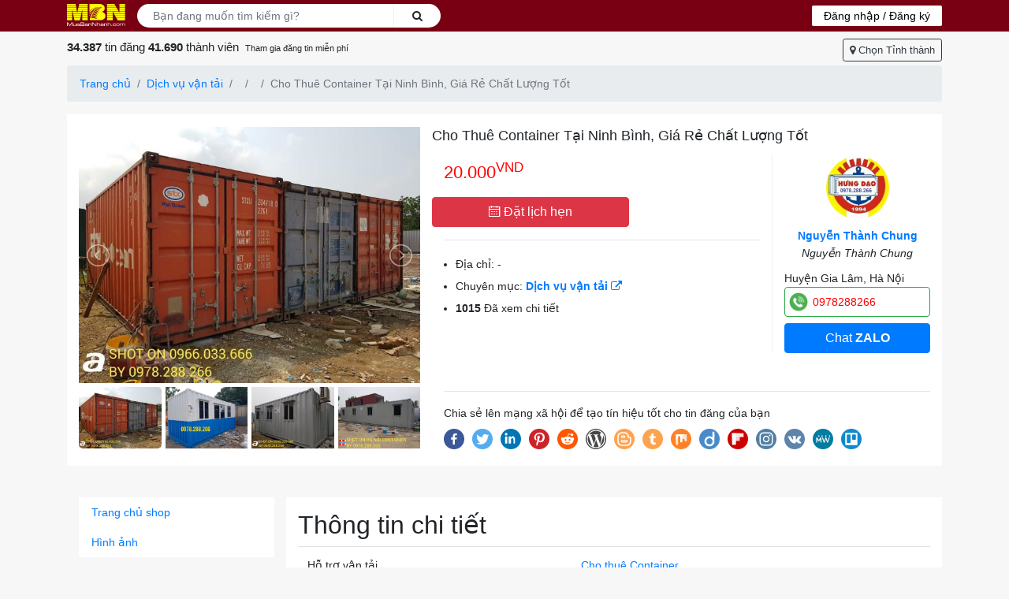

--- FILE ---
content_type: text/html; charset=UTF-8
request_url: https://nhanhdedang.com/dich-vu-van-tai/cho-thue-container-tai-ninh-binh-gia-re-chat-luong-tot-sp37755.html
body_size: 13263
content:
<!DOCTYPE html>
<html lang="en">
<head>
    <!-- Required meta tags -->
    <meta charset="utf-8">
    <meta name="viewport" content="width=device-width, initial-scale=1, shrink-to-fit=no">
    <META NAME="ROBOTS" CONTENT="INDEX, FOLLOW">
    <!-- Twitter -->
    <meta name="twitter:site" content="https://nhanhdedang.com/dich-vu-van-tai/cho-thue-container-tai-ninh-binh-gia-re-chat-luong-tot-sp37755.html">
    <meta name="twitter:creator" content="MuaBanNhanh.com">
    <meta name="twitter:title" content="Cho Thuê Container Tại Ninh Bình, Giá Rẻ Chất Lượng Tốt, giá: 20.000đ, gọi: 0978 288 266,  - , sp37755">
    <meta name="twitter:description" content="Giá: 20.000đ, Cho Thuê Container Tại Ninh Bình, Giá Rẻ Chất Lượng Tốt, Nguyễn Thành Chung, chuyên mục Dịch vụ vận tải tại  -  - 22-01-2026 04:26:20">
    <meta name="twitter:image" content="https://nhanhdedang.com/uploads/original/2021/11/ban-container-tai-bac-ninh-1637896576.jpg">
    
    <link rel="amphtml" href="https://nhanhdedang.com/dich-vu-van-tai/cho-thue-container-tai-ninh-binh-gia-re-chat-luong-tot-sp37755.html/amp" />

    <!-- Facebook -->
    <meta property="og:url" content="https://nhanhdedang.com/dich-vu-van-tai/cho-thue-container-tai-ninh-binh-gia-re-chat-luong-tot-sp37755.html">
    <meta property="og:title" content="Cho Thuê Container Tại Ninh Bình, Giá Rẻ Chất Lượng Tốt, giá: 20.000đ, gọi: 0978 288 266,  - , sp37755">
    <meta property="og:description" content="Giá: 20.000đ, Cho Thuê Container Tại Ninh Bình, Giá Rẻ Chất Lượng Tốt, Nguyễn Thành Chung, chuyên mục Dịch vụ vận tải tại  -  - 22-01-2026 04:26:20">

    <meta property="og:image" content="https://nhanhdedang.com/uploads/original/2021/11/ban-container-tai-bac-ninh-1637896576.jpg">
    <meta property="og:image:secure_url" content="https://nhanhdedang.com/uploads/original/2021/11/ban-container-tai-bac-ninh-1637896576.jpg">
    <meta property="og:image:type" content="image/png">
    <meta property="og:image:width" content="1200">
    <meta property="og:image:height" content="600">
    
    <!-- Meta -->
    <meta name="keywords" content="Cho Thuê Container Tại Ninh Bình, Giá Rẻ Chất Lượng Tốt, Nguyễn Thành Chung, 0978 288 266">
    <meta name="description" content="Giá: 20.000đ, Cho Thuê Container Tại Ninh Bình, Giá Rẻ Chất Lượng Tốt, Nguyễn Thành Chung, chuyên mục Dịch vụ vận tải tại  -  - 22-01-2026 04:26:20">
    <meta name="author" content="MuaBanNhanh.com">
    <link rel="canonical" href="https://nhanhdedang.com/dich-vu-van-tai/cho-thue-container-tai-ninh-binh-gia-re-chat-luong-tot-sp37755.html"/>
    <title>Cho Thuê Container Tại Ninh Bình, Giá Rẻ Chất Lượng Tốt, giá: 20.000đ, gọi: 0978 288 266,  - , sp37755</title>
    <link type="image/x-icon" rel="shortcut icon" href="https://dichvu.muabannhanh.com/uploads/original/2019/08/favicon.ico"/>
    <link type="image/x-icon" rel="icon" href="https://dichvu.muabannhanh.com/uploads/original/2019/08/favicon.ico"/>
    <!-- vendor css -->


    <link rel="preload" href="https://nhanhdedang.com/assets/v2/plugins/bootstrap-4.5.0/css/bootstrap.min.css" as="style">
    <link rel="preload" href="https://giaodien.muabannhanh.com/cdn/element-2.12/index.css" as="style">
    <link rel="preload" href="/assets/003/font-awesome-4.7.0/css/font-awesome.min.css" as="style">
    <link rel="preload" href="https://nhanhdedang.com/assets/v2/desktop/js/user-notify/MbnNotify.css" as="style">
    <link rel="preload" href="https://giaodien.muabannhanh.com/svg-social/vue-com/mbnshare.css" as="style">
    <link rel="preload" href="https://nhanhdedang.com/assets/v2/plugins/owl/assets/owl.carousel.min.css" as="style">
    <link rel="preload" href="https://nhanhdedang.com/assets/v2/desktop/css/style.css" as="style">
    <link rel="preload" href="/assets/003/css/style.css?v=1769030780" as="style">

    <link rel="stylesheet" href="https://nhanhdedang.com/assets/v2/plugins/bootstrap-4.5.0/css/bootstrap.min.css">
    <link rel="stylesheet" href="/assets/plugins/fontawesome/css/all.css">
    <link rel="stylesheet" href="https://giaodien.muabannhanh.com/cdn/element-2.12/index.css">
    <link rel="stylesheet" href="/assets/003/font-awesome-4.7.0/css/font-awesome.min.css">
    <link rel="stylesheet" href="https://nhanhdedang.com/assets/v2/desktop/js/user-notify/MbnNotify.css">
    <link rel="stylesheet" href="https://giaodien.muabannhanh.com/svg-social/vue-com/mbnshare.css">
    <link rel="stylesheet" href="https://nhanhdedang.com/assets/v2/plugins/owl/assets/owl.carousel.min.css">
    <link rel="stylesheet" href="https://nhanhdedang.com/assets/v2/desktop/css/style.css">
    <link rel="stylesheet" href="/assets/003/css/style.css?v=1769030780">
    <link rel="preload" href="https://giaodien.muabannhanh.com/svg-social/vue-com/mbnshare.umd.min.js" as="script">

    <script src="/assets/002/lib/jquery/js/jquery.js"></script>
    <script src="/assets/plugins/vue/vue.min.js"></script>
    <script src="/assets/plugins/element_2.12/index.js"></script>
    <script src="/assets/plugins/element_2.12/vi.js"></script>
    <script src="/assets/002/bower_components/wnumb/wNumb.js"></script>
    <script src="/assets/plugins/sortable/sortable.min.js"></script>
    <script src="/assets/plugins/vue/vuedraggable.umd.min.js"></script>
    <script type="text/javascript" src="https://giaodien.muabannhanh.com/svg-social/vue-com/mbnshare.umd.min.js?v=04082020_13_00_am"></script>
    
    <script>
        var formatNumber = wNumb({
            mark: '.',
            thousand: ' '
        });

        var formatNumberType2 = wNumb({
            mark: ',',
            thousand: '.'
        });
        ELEMENT.locale(ELEMENT.lang.vi)
    </script>
    
    <!-- Global site tag (gtag.js) - Google Analytics -->
    <script async src="https://www.googletagmanager.com/gtag/js?id=UA-59153376-62"></script>
    <script>
        window.dataLayer = window.dataLayer || [];

        function gtag() {
            dataLayer.push(arguments);
        }

        gtag('js', new Date());

        gtag('config', 'UA-59153376-62');
    </script>

    <script src="https://binhluan.muabannhanh.com/sdk/app.js"></script>
    <script>
        mbnComment.init({
            "app_id": "9",
            "url": "https://nhanhdedang.com/dich-vu-van-tai/cho-thue-container-tai-ninh-binh-gia-re-chat-luong-tot-sp37755.html", // Url sẽ được bình luận.
            "el": "#mbn-comment"
        })
    </script>
    <meta name="google-site-verification" content="tREKssoWLICazuj-Kh_N6KnqjASguESLed6Tvxl04Oc" />
    
    <script src="https://cdn.onesignal.com/sdks/OneSignalSDK.js" async=""></script>
    <script>
        window.OneSignal = window.OneSignal || [];
        OneSignal.push(function() {
            OneSignal.init({
                appId: "a31f039d-67ed-4a2e-8d74-f8180d09733a",
            });
        });
    </script>
</head>
<body class="desktop">
<div id="fb-root"></div>
<script async defer crossorigin="anonymous" src="https://connect.facebook.net/vi_VN/sdk.js#xfbml=1&version=v12.0&appId=1070397266892548&autoLogAppEvents=1" nonce="F9rurrQP"></script>
<div class="fakeHeader" style="height: 44px;"></div>
<div class="headerSite">
    <div class="headerTop">
        <div class="container">
            <div class="float-left">
                <a href="/" class="logo">Logo MuaBanNhanh
                    <img src="https://nhanhdedang.com/uploads/logo/log-v2-yellow.svg" alt="Logo MuaBanNhanh">
                </a>
            </div>
            <div class="float-left">
                <form action="/tim-kiem" class="searchForm" style="width: 400px">
                    <label for="search">Tìm Kiếm</label>
                    <input id="search" placeholder="Bạn đang muốn tìm kiếm gì?" name="q" type="text" class="form-control">
                    <button class="btn btn-search btn-light">Search
                        <i class="fa fa-search"></i>
                    </button>
                </form>
            </div>

            <div class="float-right floatRight">
                                    <a class="login-header" href="https://nhanhdedang.com/thanh-vien/dang-nhap">
                        <span>Đăng nhập / Đăng ký</span>
                    </a>
                            </div>
            <div class="clearfix"></div>

            <div class="shareLike float-left">
                <div class="fb-like fb_iframe_widget" data-href="https://nhanhdedang.com/dich-vu-van-tai/cho-thue-container-tai-ninh-binh-gia-re-chat-luong-tot-sp37755.html" data-width="" data-layout="box_count" data-action="like" data-size="small" data-share="true"></div>
                
            </div>
        </div>
    </div>
</div>
<div class="headerMain">
    <div class="container">
        <div class="float-left">
                <span class="" style="display: inline-block; font-size:15px;">
                    <b>34.387</b> tin đăng
                    <b>41.690</b> thành viên
                </span>
            <small class="ml-1">
                Tham gia đăng tin miễn phí
            </small>

            <div class="clearfix"></div>
        </div>

        <div class="float-right">
            <form action="/">
                <button onclick="$('.selectProvince').toggle()" type="button" class="btn btn-sm btn-outline-dark btn-province">
                    <i class="fa fa-map-marker"></i>
                                            Chọn Tỉnh thành
                                    </button>

                <div class="selectProvince mt-2" style="display: none;">
                    <button type="button" onclick="$('.selectProvince').hide()" class="btnClose">
                        [<i class="fa fa-close"></i>]
                    </button>
                    <ul>
    <li><a href="?province_id=">Toàn quốc</a></li>
    <li>
        <button class="itemProvinceSelect" typeof="submit" name="province_id" value="1">Hồ Chí Minh</button>
    </li>
    <li>
        <button class="itemProvinceSelect" typeof="submit" name="province_id" value="2">Hà Nội</button>
    </li>
    <li>
        <button class="itemProvinceSelect" typeof="submit" name="province_id" value="3">An Giang</button>
    </li>
    <li>
        <button class="itemProvinceSelect" typeof="submit" name="province_id" value="4">Bạc Liêu</button>
    </li>
    <li>
        <button class="itemProvinceSelect" typeof="submit" name="province_id" value="5">Bà Rịa-Vũng Tàu</button>
    </li>
    <li>
        <button class="itemProvinceSelect" typeof="submit" name="province_id" value="6">Bắc Kạn</button>
    </li>
    <li>
        <button class="itemProvinceSelect" typeof="submit" name="province_id" value="7">Bắc Giang</button>
    </li>
    <li>
        <button class="itemProvinceSelect" typeof="submit" name="province_id" value="8">Bắc Ninh</button>
    </li>
    <li>
        <button class="itemProvinceSelect" typeof="submit" name="province_id" value="9">Bến Tre</button>
    </li>
    <li>
        <button class="itemProvinceSelect" typeof="submit" name="province_id" value="10">Bình Dương</button>
    </li>
    <li>
        <button class="itemProvinceSelect" typeof="submit" name="province_id" value="11">Bình Định</button>
    </li>
    <li>
        <button class="itemProvinceSelect" typeof="submit" name="province_id" value="12">Bình Phước</button>
    </li>
    <li>
        <button class="itemProvinceSelect" typeof="submit" name="province_id" value="13">Bình Thuận</button>
    </li>
    <li>
        <button class="itemProvinceSelect" typeof="submit" name="province_id" value="14">Cao Bằng</button>
    </li>
    <li>
        <button class="itemProvinceSelect" typeof="submit" name="province_id" value="15">Cà Mau</button>
    </li>
    <li>
        <button class="itemProvinceSelect" typeof="submit" name="province_id" value="16">Cần Thơ</button>
    </li>
    <li>
        <button class="itemProvinceSelect" typeof="submit" name="province_id" value="17">Đà Nẵng</button>
    </li>
    <li>
        <button class="itemProvinceSelect" typeof="submit" name="province_id" value="18">Đắk Lắk</button>
    </li>
    <li>
        <button class="itemProvinceSelect" typeof="submit" name="province_id" value="19">Đắk Nông</button>
    </li>
    <li>
        <button class="itemProvinceSelect" typeof="submit" name="province_id" value="20">Điện Biên</button>
    </li>
    <li>
        <button class="itemProvinceSelect" typeof="submit" name="province_id" value="21">Đồng Nai</button>
    </li>
    <li>
        <button class="itemProvinceSelect" typeof="submit" name="province_id" value="22">Đồng Tháp</button>
    </li>
    <li>
        <button class="itemProvinceSelect" typeof="submit" name="province_id" value="23">Gia Lai</button>
    </li>
    <li>
        <button class="itemProvinceSelect" typeof="submit" name="province_id" value="24">Hà Giang</button>
    </li>
    <li>
        <button class="itemProvinceSelect" typeof="submit" name="province_id" value="25">Hà Nam</button>
    </li>
    <li>
        <button class="itemProvinceSelect" typeof="submit" name="province_id" value="26">Hà Tây</button>
    </li>
    <li>
        <button class="itemProvinceSelect" typeof="submit" name="province_id" value="27">Hà Tĩnh</button>
    </li>
    <li>
        <button class="itemProvinceSelect" typeof="submit" name="province_id" value="28">Hải Dương</button>
    </li>
    <li>
        <button class="itemProvinceSelect" typeof="submit" name="province_id" value="29">Hải Phòng</button>
    </li>
    <li>
        <button class="itemProvinceSelect" typeof="submit" name="province_id" value="30">Hậu Giang</button>
    </li>
    <li>
        <button class="itemProvinceSelect" typeof="submit" name="province_id" value="31">Hòa Bình</button>
    </li>
    <li>
        <button class="itemProvinceSelect" typeof="submit" name="province_id" value="32">Hưng Yên</button>
    </li>
    <li>
        <button class="itemProvinceSelect" typeof="submit" name="province_id" value="33">Khánh Hòa</button>
    </li>
    <li>
        <button class="itemProvinceSelect" typeof="submit" name="province_id" value="34">Kiên Giang</button>
    </li>
    <li>
        <button class="itemProvinceSelect" typeof="submit" name="province_id" value="35">Kon Tum</button>
    </li>
    <li>
        <button class="itemProvinceSelect" typeof="submit" name="province_id" value="36">Lai Châu</button>
    </li>
    <li>
        <button class="itemProvinceSelect" typeof="submit" name="province_id" value="37">Lạng Sơn</button>
    </li>
    <li>
        <button class="itemProvinceSelect" typeof="submit" name="province_id" value="38">Lào Cai</button>
    </li>
    <li>
        <button class="itemProvinceSelect" typeof="submit" name="province_id" value="39">Lâm Đồng</button>
    </li>
    <li>
        <button class="itemProvinceSelect" typeof="submit" name="province_id" value="40">Long An</button>
    </li>
    <li>
        <button class="itemProvinceSelect" typeof="submit" name="province_id" value="41">Nam Định</button>
    </li>
    <li>
        <button class="itemProvinceSelect" typeof="submit" name="province_id" value="42">Nghệ An</button>
    </li>
    <li>
        <button class="itemProvinceSelect" typeof="submit" name="province_id" value="43">Ninh Bình</button>
    </li>
    <li>
        <button class="itemProvinceSelect" typeof="submit" name="province_id" value="44">Ninh Thuận</button>
    </li>
    <li>
        <button class="itemProvinceSelect" typeof="submit" name="province_id" value="45">Phú Thọ</button>
    </li>
    <li>
        <button class="itemProvinceSelect" typeof="submit" name="province_id" value="46">Phú Yên</button>
    </li>
    <li>
        <button class="itemProvinceSelect" typeof="submit" name="province_id" value="47">Quảng Bình</button>
    </li>
    <li>
        <button class="itemProvinceSelect" typeof="submit" name="province_id" value="48">Quảng Nam</button>
    </li>
    <li>
        <button class="itemProvinceSelect" typeof="submit" name="province_id" value="49">Quảng Ngãi</button>
    </li>
    <li>
        <button class="itemProvinceSelect" typeof="submit" name="province_id" value="50">Quảng Ninh</button>
    </li>
    <li>
        <button class="itemProvinceSelect" typeof="submit" name="province_id" value="51">Quảng Trị</button>
    </li>
    <li>
        <button class="itemProvinceSelect" typeof="submit" name="province_id" value="52">Sóc Trăng</button>
    </li>
    <li>
        <button class="itemProvinceSelect" typeof="submit" name="province_id" value="53">Sơn La</button>
    </li>
    <li>
        <button class="itemProvinceSelect" typeof="submit" name="province_id" value="54">Tây Ninh</button>
    </li>
    <li>
        <button class="itemProvinceSelect" typeof="submit" name="province_id" value="55">Thái Bình</button>
    </li>
    <li>
        <button class="itemProvinceSelect" typeof="submit" name="province_id" value="56">Thái Nguyên</button>
    </li>
    <li>
        <button class="itemProvinceSelect" typeof="submit" name="province_id" value="57">Thanh Hóa</button>
    </li>
    <li>
        <button class="itemProvinceSelect" typeof="submit" name="province_id" value="58">Thừa Thiên-Huế</button>
    </li>
    <li>
        <button class="itemProvinceSelect" typeof="submit" name="province_id" value="59">Tiền Giang</button>
    </li>
    <li>
        <button class="itemProvinceSelect" typeof="submit" name="province_id" value="60">Trà Vinh</button>
    </li>
    <li>
        <button class="itemProvinceSelect" typeof="submit" name="province_id" value="61">Tuyên Quang</button>
    </li>
    <li>
        <button class="itemProvinceSelect" typeof="submit" name="province_id" value="62">Vĩnh Long</button>
    </li>
    <li>
        <button class="itemProvinceSelect" typeof="submit" name="province_id" value="63">Vĩnh Phúc</button>
    </li>
    <li>
        <button class="itemProvinceSelect" typeof="submit" name="province_id" value="64">Yên Bái</button>
    </li>
</ul>                </div>
            </form>
        </div>

        <div class="clearfix"></div>
    </div>
</div>
<div class="bodySite">
    
    <div class="container">
        <nav aria-label="breadcrumb ">
            <ol class="breadcrumb mb-0">
                <li class="breadcrumb-item"><a href="/">Trang chủ</a></li>
                <li class="breadcrumb-item">
                    <a href="https://nhanhdedang.com/dich-vu-van-tai">
                            Dịch vụ vận tải                    </a>
                </li>
                                <li class="breadcrumb-item">
                    <a href="https://nhanhdedang.com/ha-noi">
                                            </a>
                </li>
                                                <li class="breadcrumb-item">
                    <a href="https://nhanhdedang.com/ha-noi/quan-long-bien">
                                            </a>
                </li>
                                <li class="breadcrumb-item active">Cho Thuê Container Tại Ninh Bình, Giá Rẻ Chất Lượng Tốt</li>
            </ol>
        </nav>
    </div>
    <div class="singleDetail">
        <div class=" container pt-3">
            <div class="bg-white col-12 pt-3 pb-3">
                <div class="row">

                    <div class="col col-5">
                        <div class="wrapimageGallery" style="opacity: 0; max-height: 400px; overflow: hidden;">
                            <ul id="imageGallery">
                                                                    <li data-thumb="https://nhanhdedang.com/uploads/original/2021/11/ban-container-tai-bac-ninh-1637896576.jpg"
                                        data-src="https://nhanhdedang.com/uploads/original/2021/11/ban-container-tai-bac-ninh-1637896576.jpg">
                                        <span class="boxImage">
                                            <img class="obj"
                                                 src="https://nhanhdedang.com/uploads/original/2021/11/ban-container-tai-bac-ninh-1637896576.jpg"/>
                                        </span>
                                    </li>
                                                                    <li data-thumb="https://nhanhdedang.com/uploads/original/2021/11/ban-container-van-phong-1637896590.jpg"
                                        data-src="https://nhanhdedang.com/uploads/original/2021/11/ban-container-van-phong-1637896590.jpg">
                                        <span class="boxImage">
                                            <img class="obj"
                                                 src="https://nhanhdedang.com/uploads/original/2021/11/ban-container-van-phong-1637896590.jpg"/>
                                        </span>
                                    </li>
                                                                    <li data-thumb="https://nhanhdedang.com/uploads/original/2021/11/ban-container-cu-tai-hai-duong-1637896595.jpg"
                                        data-src="https://nhanhdedang.com/uploads/original/2021/11/ban-container-cu-tai-hai-duong-1637896595.jpg">
                                        <span class="boxImage">
                                            <img class="obj"
                                                 src="https://nhanhdedang.com/uploads/original/2021/11/ban-container-cu-tai-hai-duong-1637896595.jpg"/>
                                        </span>
                                    </li>
                                                                    <li data-thumb="https://nhanhdedang.com/uploads/original/2021/11/cho-thue-container-tai-hai-duong-1637896601.jpg"
                                        data-src="https://nhanhdedang.com/uploads/original/2021/11/cho-thue-container-tai-hai-duong-1637896601.jpg">
                                        <span class="boxImage">
                                            <img class="obj"
                                                 src="https://nhanhdedang.com/uploads/original/2021/11/cho-thue-container-tai-hai-duong-1637896601.jpg"/>
                                        </span>
                                    </li>
                                                            </ul>
                        </div>
                        <link rel="stylesheet" href="/assets/plugins/lightslider/css/lightslider.min.css">
                        <link rel="stylesheet" href="/assets/plugins/lightgallery/css/lightgallery.min.css">
                        <script src="/assets/plugins/lightgallery/js/lightgallery.js"></script>
                        <script src="/assets/plugins/lightslider/js/lightslider.min.js"></script>

                        <script>
                            $(document).ready(function () {
                                $('#imageGallery').lightSlider({
                                    gallery: true,
                                    item: 1,
                                    loop: true,
                                    thumbItem: 4,
                                    slideMargin: 0,
                                    enableDrag: false,
                                    currentPagerPosition: 'left',
                                    onSliderLoad: function (el) {
                                        $('.wrapimageGallery').css({'opacity': 1, 'max-height': 'none'});

                                        el.lightGallery({
                                            selector: '#imageGallery .lslide',
                                            thumbnail: true
                                        });

                                    }
                                });
                            });
                        </script>
                    </div>
                    <div class="col-7">
                        <div class="row">
                            <h1 class="singleName">Cho Thuê Container Tại Ninh Bình, Giá Rẻ Chất Lượng Tốt</h1>
                            <div class="col col-8">
                                <div class="producPrice">
                                                                            <span class="price-new">
                                            20.000<sup>VND</sup>                                        </span>
                                                                        </span>


                                    <div class="clearfix"></div>
                                </div>
                                <div class="row booking">
                                    <a class="btn btn-danger btn-block"  style="width: 250px" @click="openBooking"><i class="el-icon-date"></i> Đặt lịch hẹn</a>
                                </div>
                                <hr>
                                <ul class="infoList">
                                    <li>
                                        Địa chỉ:
                                                                                <b>
                                            <a href="https://nhanhdedang.com/ha-noi/quan-long-bien">
                                                                                            </a>
                                        </b>
                                                                                                                        -
                                        <b>
                                            <a href="https://nhanhdedang.com/ha-noi">
                                                                                            </a>
                                        </b>
                                                                            </li>
                                    <li>Chuyên mục:
                                        <b>
                                            <a href="https://nhanhdedang.com/dich-vu-van-tai">
                                                Dịch vụ vận tải <span
                                                        class="fa fa-external-link"></span>
                                            </a>
                                        </b>
                                    </li>
                                    <li>
                                        <b>1015</b> Đã xem chi tiết
                                    </li>
                                </ul>
                            </div>
                            <div class="col col-4 col-userdetail">
                                <div class="infoUser">
                                    <a href="/0978288266" class="avatar" title="Nguyễn Thành Chung">
                                        <div class="wrapImage">
                                            <img class="obj"
                                                 src="https://cdn.muabannhanh.com/asset/frontend/img/avatar/2017/03/08/58bf87e06ed56_1488947168.jpg"
                                                 alt="Nguyễn Thành Chung">
                                        </div>
                                    </a>

                                    <div class="summary">
                                        
                                        <div class="text-center">
                                            <a href="/0978288266"
                                               title="Nguyễn Thành Chung"
                                               class="userName"><span class=" ">
                                                                                      </span>Nguyễn Thành Chung</a>
                                            <span class="shopName">Nguyễn Thành Chung</span>
                                        </div>
                                        <span class="userAddress">Huyện Gia Lâm, Hà Nội</span>

                                        <div class="row row-5 m-t-5">
                                            <div class="col-12 col">
                                                <a href="tel:0978288266"
                                                   class="btn text-left btn-outline-success btn-block btn-call"
                                                   style="background-image: url(https://cdn.muabannhanh.com/asset/frontend/img/iconcall.png);
                                                           background-repeat: no-repeat;
                                                           background-size: 24px;
                                                           padding-right: 5px;
                                                           background-position: 5px center;
                                                           padding-left: 35px;
                                                           ">
                                                    <b style="color: red;">
                                                        <h5 class="heading-span">
                                                            0978288266 </h5>
                                                    </b>
                                                </a>
                                            </div>
                                            <div class="col-12 col mt-2">
                                                <a style="width: 100%;" href="https://zalo.me/0978288266" target="_blank" class="btn btn-primary">
                                                    Chat <b>ZALO</b>
                                                </a>
                                            </div>
                                        </div>
                                    </div>
                                </div>
                            </div>
                        </div>
                        <hr class="mt-5">
                        <div class="mb-1">Chia sẻ lên mạng xã hội để tạo tín hiệu tốt cho tin đăng của bạn</div>
                        <div id="shareMbn">
                            <mbnshare :site_name="false" url_share=""></mbnshare>
                        </div>
                    </div>

                </div>
            </div>
        </div>
        <div class=" container">
            <div class="col-12  pt-3 mt-4">
                <div class="row">
                    <div class="col-3">
                        <div class="bg-white">
                            <nav class="nav">
                                <a href="https://nhanhdedang.com/0978288266"
                                   class="nav-link"><span>Trang chủ shop</span></a>
                                <a href="?#lg=1&slide=0" class="nav-link"><span>Hình ảnh</span></a>
                            </nav>
                        </div>
                        <div class="m-3"></div>
                        <div class="bg-white post-relate">
                            <div class="p-3">
                                <div class="title">Thông tin hữu ích</div>
                                <div class="m-1"></div>
                                                                                                        <div class="item-post-relate">
                                        <a href="https://dichvu.muabannhanh.com/van-chuyen-cay-canh/dich-vu-van-chuyen-lan-ho-diep-tet-tu-da-lat-ve-tphcm-304.html" title="Dịch vụ vận chuyển lan hồ điệp Tết từ Đà Lạt về TPHCM">
                                            <img src="https://dichvu.muabannhanh.com/uploads/original/2019/11/chuyen-phat-nhanh-cac-loai-hoa-lan-da-lat-gia-re-dip-tet-post-1574657550.png" width="100%" alt="Dịch vụ vận chuyển lan hồ điệp Tết từ Đà Lạt về TPHCM">
                                            <div class="p-title mt-2">Dịch vụ vận chuyển lan hồ điệp Tết từ Đà Lạt về TPHCM</div>
                                        </a>
                                    </div>
                                                                        <div class="item-post-relate">
                                        <a href="https://dichvu.muabannhanh.com/van-chuyen-cay-canh/dich-vu-van-chuyen-cay-canh-cay-hoa-tet-an-toan-dung-ky-thuat-303.html" title="Dịch vụ vận chuyển cây cảnh, cây hoa Tết an toàn, đúng kỹ thuật">
                                            <img src="https://dichvu.muabannhanh.com/uploads/original/2019/11/03926452730-post-1574410419.jpg" width="100%" alt="Dịch vụ vận chuyển cây cảnh, cây hoa Tết an toàn, đúng kỹ thuật">
                                            <div class="p-title mt-2">Dịch vụ vận chuyển cây cảnh, cây hoa Tết an toàn, đúng kỹ thuật</div>
                                        </a>
                                    </div>
                                                                        <div class="item-post-relate">
                                        <a href="https://dichvu.muabannhanh.com/cho-thue-sa-lan/bao-gia-cho-thue-sa-lan-cong-dong-cong-ty-cho-thue-sa-lan-tphcm-161.html" title="Báo giá cho thuê sà lan - Cộng đồng công ty cho thuê sà lan TPHCM">
                                            <img src="https://cdn.muabannhanh.com/asset/frontend/img/post/thumbnail/2018/08/21/5b7bde15c1280_1534844437.jpg" width="100%" alt="Báo giá cho thuê sà lan - Cộng đồng công ty cho thuê sà lan TPHCM">
                                            <div class="p-title mt-2">Báo giá cho thuê sà lan - Cộng đồng công ty cho thuê sà lan TPHCM</div>
                                        </a>
                                    </div>
                                                                        <div class="item-post-relate">
                                        <a href="https://dichvu.muabannhanh.com/van-chuyen-door-to-door/bang-gia-van-chuyen-door-to-door-cap-nhat-tu-cong-dong-cong-ty-van-chuyen-door-to-door-tphcm-160.html" title="Bảng giá vận chuyển Door to Door - Cập nhật từ cộng đồng công ty vận chuyển Door to Door TPHCM">
                                            <img src="https://cdn.muabannhanh.com/asset/frontend/img/post/thumbnail/2018/10/09/5bbc636b29787_1539072875.jpg" width="100%" alt="Bảng giá vận chuyển Door to Door - Cập nhật từ cộng đồng công ty vận chuyển Door to Door TPHCM">
                                            <div class="p-title mt-2">Bảng giá vận chuyển Door to Door - Cập nhật từ cộng đồng công ty vận chuyển Door to Door TPHCM</div>
                                        </a>
                                    </div>
                                                                                                </div>
                        </div>
                    </div>
                    <div class="col-9 bg-white">

                        <div class="pt-3">
                            <h2 class="title">
                                Thông tin chi tiết
                            </h2>

                            <div class="wysiwyg">
                                                                                                    <div class="mg-t-15 attribute">
                                        <table class="table table-reference">
                                            <tbody>
                                                                                            <tr>
                                                    <td>Hỗ trợ vận tải</td>
                                                    <td>
                                                        <a href="/cho-thue-container.html"> Cho thuê Container </a>
                                                    </td>
                                                </tr>
                                                                                        </tbody>
                                        </table>
                                    </div>
                                                                <div class="service-content">
                                    Đơn vị cho thuê container tại Ninh Bình, Nam Định chuyên nghiệp<br />
<br />
Công ty cổ phần container Hà Nội chuyên cung cấp và phân phối container tại khu vực phía Bắc. Sản phẩm của chúng tôi đã được khách hàng tin dùng và được đánh giá, nhận định tốt về chất lượng cao, mẫu mã đẹp, uy tín, dịch vụ tốt. Trên hết là chúng tôi giao hàng đúng tiến độ như thỏa thuận. Chúng tôi đảm bảo chúng tôi có giá cả cạnh tranh thấp hơn hoặc bằng giá thị trường.<br />
Khi Khách hàng đến với chúng tôi sẽ được phục vụ tận tình, thủ tục nhanh gọn lẹ, đảm bảo đầy đủ giấy tờ hợp pháp khi bạn mua sản phẩm của chúng tôi. Hoạt động dựa trên sự tin tưởng của khách hàng, chúng tôi luôn hỗ trợ hết mức về giá cả, vì lợi ích nhất định cho người mua.<br />
Công ty cổ phần container Hà Nội không chỉ biết đến là đơn vị cho thuê sản phẩm container chất lượng, đa dạng, đủ chủng loại và mẫu mã mà còn được nhiều khách hàng mới và cũ lựa chọn để thanh lý container đã qua sử dụng. Mặc dù so với thời gian hoạt động của một số đơn vị cung cấp container thì chúng tôi được xem là mới, nhưng uy tín mà chúng tôi tạo dựng đủ để nhận được sự tin tưởng của khách hàng trên thị trường.<br />
Đối với khách hàng có nhu cầu thuê container thì chúng tôi đảm bảo sẽ giao hàng tận nơi, cung cấp sản phẩm container nhưng chất lượng khá cao. Đặc biệt, chúng tôi nhận thiết kế và cải tạo theo nhu cầu và mục đích sử dụng của khách hàng.<br />
Hi vọng với những thông tin chia sẻ trên bài viết sẽ giúp khách hàng lựa chọn cho mình một địa chỉ cung cấp dịch vụ cho thuê container tại Ninh Bình, Nam Định uy tín, chất lượng tốt. Nếu khách hàng đang còn băn khoăn cũng như muốn tư vấn thêm về dịch vụ cho thuê container thì hãy liên hệ ngay với chúng tôi.<br />
Mọi thông tin vui lòng liên hệ tới địa chỉ dưới đây:<br />
Công ty Cổ phần Container Hà Nội<br />
Địa chỉ: Phố Sa Đôi- Km 3 Đại Lộ Thăng Long, Nam Từ Liêm, Hà Nội<br />
Điện thoại: 024.2324.6633<br />
Hỗ trợ: 0978.288.266<br />
Email: sales@hanoicontainer.com.vn<br />
Website: vietnamcontainer.com.vn<br />
                                </div>
                                <div class="full-gallery">
                                                                            <div class="item">
                                            <img src="https://nhanhdedang.com/uploads/original/2021/11/ban-container-tai-bac-ninh-1637896576.jpg" alt="" title="">
                                            <div class="caption">
                                                                                            </div>
                                        </div>
                                                                            <div class="item">
                                            <img src="https://nhanhdedang.com/uploads/original/2021/11/ban-container-van-phong-1637896590.jpg" alt="" title="">
                                            <div class="caption">
                                                                                            </div>
                                        </div>
                                                                            <div class="item">
                                            <img src="https://nhanhdedang.com/uploads/original/2021/11/ban-container-cu-tai-hai-duong-1637896595.jpg" alt="" title="">
                                            <div class="caption">
                                                                                            </div>
                                        </div>
                                                                            <div class="item">
                                            <img src="https://nhanhdedang.com/uploads/original/2021/11/cho-thue-container-tai-hai-duong-1637896601.jpg" alt="" title="">
                                            <div class="caption">
                                                                                            </div>
                                        </div>
                                                                    </div>

                            </div>
                            <div class="show-more">
                                <a class="js-show-more" href="#">Xem Thêm Nội Dung</a>
                            </div>
                        </div>
                        <i id="ratingBlock"></i>
                    </div>
                </div>
            </div>
        </div>

        
        <div class="container mt-3 ">
            <div class="bg-white col-12 pb-3 pt-3">
                <div class="row">
                    <div class="col-3">
                        <div class="scopeInfo">

                        </div>
                    </div>
                    <div class="col-9">
                    </div>
                </div>


                <div class="row mt-4">
                    <div class="col-12">
                        <div class="mb-2"><b>Bình luận về dịch vụ:</b></div>
                        <div class="mbn-comment-embed" id="mbn-comment">
                        </div>
                    </div>
                </div>
            </div>
        </div>
                <div class="container mt-4">
            <div class="bg-white col-12">
                <div class="block-slider pt-3">
                    <div class="title-box">Dịch vụ cùng chuyên mục</div>
                    <div class="block-articles">
                        <ul class="list-unstyled owl-carousel" data-viewmore=""
                            id="related_category">
                                                            <li class="item">
                                    <div class="entry">
                                        <div class="thumbnail">
                                            <a href="https://nhanhdedang.com/dich-vu-van-tai/dich-vu-van-chuyen-vung-tau-sai-gon-va-nguoc-lai-xe-di-hang-ngay-sp10316.html">
                                                <img src="https://cdn.muabannhanh.com/asset/frontend/img/gallery/thumbnail/2019/05/18/5cdf7a9c1675e_1558149788.jpg"
                                                     alt="dịch vụ vận chuyển vũng tàu - sài gòn và ngược lại. xe đi hằng ngày"></a>
                                        </div>
                                        <div class="summary">
                                            <a href="https://nhanhdedang.com/dich-vu-van-tai/dich-vu-van-chuyen-vung-tau-sai-gon-va-nguoc-lai-xe-di-hang-ngay-sp10316.html">
                                                <div class="title">dịch vụ vận chuyển vũng tàu - sài gòn và ngược lại. xe đi hằng ngày</div>
                                            </a>
                                            <div class="price">Liên hệ</div>
                                            <div class="location">Quận Bình Thạnh                                                    - Hồ Chí Minh</div>
                                        </div>
                                    </div>
                                </li>
                                                            <li class="item">
                                    <div class="entry">
                                        <div class="thumbnail">
                                            <a href="https://nhanhdedang.com/dich-vu-van-tai/container-van-chuyen-hang-hoa-bang-container-sp10318.html">
                                                <img src="https://cdn.muabannhanh.com/asset/frontend/img/gallery/thumbnail/2019/05/20/5ce20fbc1ee08_1558319036.jpg"
                                                     alt="Container, vận chuyển hàng hóa bằng container"></a>
                                        </div>
                                        <div class="summary">
                                            <a href="https://nhanhdedang.com/dich-vu-van-tai/container-van-chuyen-hang-hoa-bang-container-sp10318.html">
                                                <div class="title">Container, vận chuyển hàng hóa bằng container</div>
                                            </a>
                                            <div class="price">Liên hệ</div>
                                            <div class="location">Quận Ba Đình                                                    - Hà Nội</div>
                                        </div>
                                    </div>
                                </li>
                                                            <li class="item">
                                    <div class="entry">
                                        <div class="thumbnail">
                                            <a href="https://nhanhdedang.com/dich-vu-van-tai/dich-vu-van-chuyen-hang-hoa-door-to-door-van-chuyen-hang-tu-quang-chau-trung-quoc-ve-tphcm-sp10325.html">
                                                <img src="https://cdn.muabannhanh.com/asset/frontend/img/gallery/thumbnail/2018/09/05/5b8f8643c7045_1536132675.jpg"
                                                     alt="Dịch vụ vận chuyển hàng hóa Door to Door: vận chuyển hàng từ Quảng Châu, Trung Quốc về TPHCM"></a>
                                        </div>
                                        <div class="summary">
                                            <a href="https://nhanhdedang.com/dich-vu-van-tai/dich-vu-van-chuyen-hang-hoa-door-to-door-van-chuyen-hang-tu-quang-chau-trung-quoc-ve-tphcm-sp10325.html">
                                                <div class="title">Dịch vụ vận chuyển hàng hóa Door to Door: vận chuyển hàng từ Quảng Châu, Trung Quốc về TPHCM</div>
                                            </a>
                                            <div class="price">5.000.000<sup>VND</sup></div>
                                            <div class="location">Quận Bình Thạnh                                                    - Hồ Chí Minh</div>
                                        </div>
                                    </div>
                                </li>
                                                            <li class="item">
                                    <div class="entry">
                                        <div class="thumbnail">
                                            <a href="https://nhanhdedang.com/dich-vu-van-tai/chuyen-nhan-van-chuyen-hang-qua-canh-tu-cac-nuoc-den-campuchia-bang-xa-lan-sp10326.html">
                                                <img src="https://cdn.muabannhanh.com/asset/frontend/img/gallery/thumbnail/2018/08/14/5b72e9142f892_1534257428.jpg"
                                                     alt="Chuyên nhận vận chuyển hàng Quá Cảnh từ các nước đến Campuchia bằng xà lan"></a>
                                        </div>
                                        <div class="summary">
                                            <a href="https://nhanhdedang.com/dich-vu-van-tai/chuyen-nhan-van-chuyen-hang-qua-canh-tu-cac-nuoc-den-campuchia-bang-xa-lan-sp10326.html">
                                                <div class="title">Chuyên nhận vận chuyển hàng Quá Cảnh từ các nước đến Campuchia bằng xà lan</div>
                                            </a>
                                            <div class="price">10.000.000<sup>VND</sup></div>
                                            <div class="location">Quận Bình Thạnh                                                    - Hồ Chí Minh</div>
                                        </div>
                                    </div>
                                </li>
                                                            <li class="item">
                                    <div class="entry">
                                        <div class="thumbnail">
                                            <a href="https://nhanhdedang.com/dich-vu-van-tai/chanh-xe-chuyen-hang-ho-chi-minh-vung-tau-va-nguoc-lai-sp10328.html">
                                                <img src="https://cdn.muabannhanh.com/asset/frontend/img/gallery/thumbnail/2019/04/09/5cabfc93392b2_1554775187.jpg"
                                                     alt="Chành xe chuyển hàng Hồ Chí Minh - Vũng Tàu và ngược lại"></a>
                                        </div>
                                        <div class="summary">
                                            <a href="https://nhanhdedang.com/dich-vu-van-tai/chanh-xe-chuyen-hang-ho-chi-minh-vung-tau-va-nguoc-lai-sp10328.html">
                                                <div class="title">Chành xe chuyển hàng Hồ Chí Minh - Vũng Tàu và ngược lại</div>
                                            </a>
                                            <div class="price">Liên hệ</div>
                                            <div class="location">Quận Bình Thạnh                                                    - Hồ Chí Minh</div>
                                        </div>
                                    </div>
                                </li>
                                                            <li class="item">
                                    <div class="entry">
                                        <div class="thumbnail">
                                            <a href="https://nhanhdedang.com/dich-vu-van-tai/nhan-ship-hang-tu-singapore-ve-viet-nam-sp10330.html">
                                                <img src="https://cdn.muabannhanh.com/asset/frontend/img/gallery/thumbnail/2019/03/07/5c80da31e5238_1551948337.jpg"
                                                     alt="Nhận ship hàng từ Singapore về Việt Nam"></a>
                                        </div>
                                        <div class="summary">
                                            <a href="https://nhanhdedang.com/dich-vu-van-tai/nhan-ship-hang-tu-singapore-ve-viet-nam-sp10330.html">
                                                <div class="title">Nhận ship hàng từ Singapore về Việt Nam</div>
                                            </a>
                                            <div class="price">Liên hệ</div>
                                            <div class="location">Quận 1                                                    - Hồ Chí Minh</div>
                                        </div>
                                    </div>
                                </li>
                                                            <li class="item">
                                    <div class="entry">
                                        <div class="thumbnail">
                                            <a href="https://nhanhdedang.com/dich-vu-van-tai/van-chuyen-hang-hoa-sp10334.html">
                                                <img src="https://cdn.muabannhanh.com/asset/frontend/img/gallery/2019/02/15/5c66d4d4b84a3_1550243028.jpg"
                                                     alt="Vận chuyển hàng hoá"></a>
                                        </div>
                                        <div class="summary">
                                            <a href="https://nhanhdedang.com/dich-vu-van-tai/van-chuyen-hang-hoa-sp10334.html">
                                                <div class="title">Vận chuyển hàng hoá</div>
                                            </a>
                                            <div class="price">Liên hệ</div>
                                            <div class="location">Quận 9                                                    - Hồ Chí Minh</div>
                                        </div>
                                    </div>
                                </li>
                                                            <li class="item">
                                    <div class="entry">
                                        <div class="thumbnail">
                                            <a href="https://nhanhdedang.com/dich-vu-van-tai/nhan-van-chuyen-gui-xe-o-to-mien-bac-sp10336.html">
                                                <img src="https://cdn.muabannhanh.com/asset/frontend/img/gallery/2018/11/28/5bfe5c0103156_1543396353.jpg"
                                                     alt="Nhận vận chuyển gửi xe ô tô miền Bắc"></a>
                                        </div>
                                        <div class="summary">
                                            <a href="https://nhanhdedang.com/dich-vu-van-tai/nhan-van-chuyen-gui-xe-o-to-mien-bac-sp10336.html">
                                                <div class="title">Nhận vận chuyển gửi xe ô tô miền Bắc</div>
                                            </a>
                                            <div class="price">Liên hệ</div>
                                            <div class="location">Huyện Thanh Trì                                                    - Hà Nội</div>
                                        </div>
                                    </div>
                                </li>
                                                            <li class="item">
                                    <div class="entry">
                                        <div class="thumbnail">
                                            <a href="https://nhanhdedang.com/dich-vu-van-tai/dich-vu-gui-to-yen-di-trung-quoc-nhanh-chong-gia-re-sp10337.html">
                                                <img src="https://cdn.muabannhanh.com/asset/frontend/img/gallery/2018/11/23/5bf7ac760442b_1542958198.jpg"
                                                     alt="Dịch vụ gửi tổ yến đi Trung Quốc nhanh chóng giá rẻ"></a>
                                        </div>
                                        <div class="summary">
                                            <a href="https://nhanhdedang.com/dich-vu-van-tai/dich-vu-gui-to-yen-di-trung-quoc-nhanh-chong-gia-re-sp10337.html">
                                                <div class="title">Dịch vụ gửi tổ yến đi Trung Quốc nhanh chóng giá rẻ</div>
                                            </a>
                                            <div class="price">Liên hệ</div>
                                            <div class="location">Quận Bình Tân                                                    - Hồ Chí Minh</div>
                                        </div>
                                    </div>
                                </li>
                                                            <li class="item">
                                    <div class="entry">
                                        <div class="thumbnail">
                                            <a href="https://nhanhdedang.com/dich-vu-van-tai/dich-vu-order-va-ship-hang-han-quoc-gia-re-va-chuyen-nghiep-sp10338.html">
                                                <img src="https://cdn.muabannhanh.com/asset/frontend/img/gallery/2018/11/21/5bf4e41975696_1542775833.jpg"
                                                     alt="Dịch vụ Order và ship hàng Hàn Quốc giá rẻ và chuyên nghiệp"></a>
                                        </div>
                                        <div class="summary">
                                            <a href="https://nhanhdedang.com/dich-vu-van-tai/dich-vu-order-va-ship-hang-han-quoc-gia-re-va-chuyen-nghiep-sp10338.html">
                                                <div class="title">Dịch vụ Order và ship hàng Hàn Quốc giá rẻ và chuyên nghiệp</div>
                                            </a>
                                            <div class="price">Liên hệ</div>
                                            <div class="location">Quận Bình Tân                                                    - Hồ Chí Minh</div>
                                        </div>
                                    </div>
                                </li>
                                                    </ul>
                    </div>
                </div>
                <hr>
                <div class="pb-2"></div>
            </div>
        </div>
        
        <div class="container  mt-4 ">
            <div class="pt-3 col-12 pb-3 bg-white">
                <div class="seo">
                    <h3 class="headingBlock">Nguyễn Thành Chung, Cho Thuê Container Tại Ninh Bình, Giá Rẻ Chất Lượng Tốt</h3>
                    <h4 class="headingBlock mt-2">Huyện Gia Lâm, Hà Nội,                         -  - Cho Thuê Container Tại Ninh Bình, Giá Rẻ Chất Lượng Tốt                    </h4>
                </div>
            </div>
        </div>
    </div>

    </div>

    <div id="footer" class="mt-4 footerSite">
            <div class="footerShare">
            <div class="boxn mb-4">
                <div class="container">
                    <p>Chia sẻ lên mạng xã hội </p>
                    <div id="shareMbnInfooter">
                        <mbnshare url_share="https://nhanhdedang.com/dich-vu-van-tai/cho-thue-container-tai-ninh-binh-gia-re-chat-luong-tot-sp37755.html"></mbnshare>
                    </div>
                </div>
                <script>
                    new Vue({
                        components: {
                            'mbnshare': mbnshare
                        },
                        el: "#shareMbnInfooter"
                    });
                </script>
            </div>
        </div>
        <div class="container">
        <div class="row">
            <div class="col-3">
                <style>
                    .subLink a {
                        display: inline-block;
                        padding: 4px 12px;
                        line-height: 15px;
                        font-size: 12px;
                        background-color: #dadada;
                        border-radius: 23px;
                        margin-top: 5px;
                        color: #0c0c0c;
                        font-weight: bold;
                    }
                </style>
                <div class="subLink mb-3">
                    <h3 class="h6 textColorMain">
                        <b class="textColorMain">Hệ Sinh Thái</b>
                    </h3>
                                                                <div class="pb-1 pt-1">
                            <a rel="nofollow" target="_blank" title="Xe MuaBanNhanh - Mua Bán Ô Tô Bốn Bánh, Xe Tải, Xe Máy, Cho Thuê Xe"
                               href="https://mbnlink.com/295589">Trung Tâm Xe</a>
                        </div>
                                            <div class="pb-1 pt-1">
                            <a rel="nofollow" target="_blank" title="Trung tâm Mua Bán Nhà Đất, Bất Động Sản, Cho Thuê Nhà MuaBanNhanh"
                               href="https://mbnlink.com/295522">Trung Tâm Môi Giới</a>
                        </div>
                                            <div class="pb-1 pt-1">
                            <a rel="nofollow" target="_blank" title="Mua Bán Nhanh, Thương mại điện tử, Mua Bán Hàng Online, MuaBanNhanh"
                               href="https://mbnlink.com/6692">Mua Bán Nhanh</a>
                        </div>
                                            <div class="pb-1 pt-1">
                            <a rel="nofollow" target="_blank" title="Việc Làm Vui Academy, Tìm Việc Nhanh, Việc Làm 24h, Đăng Tuyển Dụng Miễn Phí"
                               href="https://mbnlink.com/295524">Việc Làm Vui</a>
                        </div>
                                    </div>
                <div class="mt-3" style="overflow: hidden">
                    <b style="font-size: 12px">Thương Mại Điện Tử, Mua Bán Hàng Online MuaBanNhanh</b>
                    <div class="mt-1">
                        <div class="fb-like" data-href="https://www.facebook.com/MuaBanNhanh.com.vn" data-width=""
                             data-layout="standard" data-action="like" data-size="large" data-share="false"></div>
                    </div>
                </div>
            </div>
            <div class="col-5">
                <div class="row">
                    <div class="col-6">
                        <h3 class="h6 textColorMain">
                            <b class="textColorMain">Hệ thống MBN Media</b>
                        </h3>
                                                <ul class="list-link-left list-unstyled">
                                                            <li>
                                    <a target="_blank" href="https://xe.muabannhanh.com/">
                                        <span style="color: #FF9800">›</span>
                                        Xe.MuaBanNhanh.com                                    </a>
                                </li>
                                                            <li>
                                    <a target="_blank" href="https://nhadat.muabannhanh.com/">
                                        <span style="color: #FF9800">›</span>
                                        NhaDat.MuaBanNhanh.com                                    </a>
                                </li>
                                                            <li>
                                    <a target="_blank" href="https://blog.muabannhanh.com/">
                                        <span style="color: #FF9800">›</span>
                                        Blog.MuaBanNhanh.com                                    </a>
                                </li>
                                                            <li>
                                    <a target="_blank" href="https://kinhdoanh.muabannhanh.com/">
                                        <span style="color: #FF9800">›</span>
                                        KinhDoanh.MuaBanNhanh.com                                    </a>
                                </li>
                                                            <li>
                                    <a target="_blank" href="https://news.google.com/publications/CAAqBwgKMO_FoAsw_M-4Aw">
                                        <span style="color: #FF9800">›</span>
                                        Google News                                    </a>
                                </li>
                                                    </ul>
                    </div>
                    <div class="col-6">
                        <h3 class="h6 textColorMain">
                            <b class="textColorMain">Về MuaBanNhanh</b>
                        </h3>
                        <ul class="list-link-left list-unstyled">
                                                                                        <li>
                                    <a target="_blank" href="https://muabannhanh.com/gioi-thieu-mua-ban-nhanh-cid-1.html">
                                        <span style="color: #FF9800">›</span>
                                        Giới thiệu MuaBanNhanh                                    </a>
                                </li>
                                                            <li>
                                    <a target="_blank" href="https://muabannhanh.com/lien-he-mua-ban-nhanh">
                                        <span style="color: #FF9800">›</span>
                                        Liên Hệ Quảng Cáo                                    </a>
                                </li>
                                                            <li>
                                    <a target="_blank" href="https://muabannhanh.com/an-toan-voi-muabannhanh-com-blogid-193.html">
                                        <span style="color: #FF9800">›</span>
                                        Mua hàng online an toàn                                    </a>
                                </li>
                                                            <li>
                                    <a target="_blank" href="https://muabannhanh.com/dich-vu-vipnhanh-cid-9.html">
                                        <span style="color: #FF9800">›</span>
                                        Dịch vụ VIP Nhanh                                    </a>
                                </li>
                                                    </ul>
                    </div>
                </div>
                <div>
                    <p class="warningFooter">
                        <b style="color: #FF9800">Lưu ý: </b> MuaBanNhanh là Mạng xã hội Thương mại điện tử.
                        Mua thân quen Bán Nhanh dễ dàng miễn phí.
                        Không bán hàng, kinh doanh trực tiếp, Quý khách vui lòng liên hệ trực tiếp người đăng tin.
                        Chỉ liên hệ Admin MBN khi cần hỗ trợ kinh doanh online hiệu quả hơn. Cám ơn
                    </p>
                </div>
            </div>
            <div class="col-4">
                <div class="mb-2">
                    <p>
                        <b>Trung tâm Thương Mại Điện Tử, Mua Bán Hàng Online, MuaBanNhanh</b>
                    </p>
                    <p>
                        Chi Nhánh công ty MBN <br>
                        L3 Toà Nhà MBN Tower, 365 Lê Quang Định, phường 5, quận Bình Thạnh, TPHCM
                    </p>
                    <p>
                        Email: <a href="mailto:info@muabannhanh.com">info@muabannhanh.com</a>
                    </p>
                </div>
                <div class="wrapImage" style="padding-top: 40%">
                    <iframe class="obj"
                            src="https://www.google.com/maps/embed?pb=!1m14!1m8!1m3!1d15675.928179349481!2d106.6899006!3d10.8126857!3m2!1i1024!2i768!4f13.1!3m3!1m2!1s0x0%3A0xb316d336cdb5365f!2zVHJ1bmcgdMOibSBUaMawxqFuZyBN4bqhaSDEkGnhu4duIFThu60sIE11YSBCw6FuIEjDoG5nIE9ubGluZSwgTXVhQmFuTmhhbmggLSBDaGkgTmjDoW5oIGPDtG5nIHR5IE1CTg!5e0!3m2!1svi!2s!4v1612412351086!5m2!1svi!2s"
                            allowfullscreen=""
                            aria-hidden="false"
                            style="border: none"
                            tabindex="0"></iframe>
                </div>
            </div>
        </div>
        <div class="mt-4">
            <div class="row row-bottom">
                <div class="col-md-6">
                    <div class="footer-social clearfix">
                        <div class="item float-left">
                            <div class="text-center">
                                <a href="/" class="logoFooter" style="width: 117px; height: 55px;">
                                    <img style="max-height: 100%" class="m-b-15" src="https://cdn.muabannhanh.com/asset/frontend/img/log-v2-yellow.svg" alt="MuaBanNhanh.com">
                                </a>
                            </div>
                        </div>
                                                <a style="color: #444;"
                           href="/dich-vu-seo/nhanh-de-dang-voi-cac-mang-xa-hoi-phan-1-564.html">
                                                            <div class="item">
                                    <span class="fa-facebook fa"></span>
                                    <span class="text">Facebook</span>
                                </div>
                                                            <div class="item">
                                    <span class="fa-pinterest fa"></span>
                                    <span class="text">Pinterest</span>
                                </div>
                                                            <div class="item">
                                    <span class="fa-youtube fa"></span>
                                    <span class="text">Youtube</span>
                                </div>
                                                            <div class="item">
                                    <span class="fa-twitter fa"></span>
                                    <span class="text">Twitter</span>
                                </div>
                                                            <div class="item">
                                    <span class="fa-linkedin fa"></span>
                                    <span class="text">Linkedin</span>
                                </div>
                                                            <div class="item">
                                    <span class="fa-envelope-o fa"></span>
                                    <span class="text">Email</span>
                                </div>
                                                    </a>
                    </div>
                </div>
                <div class="col-md-6 socialLink text-right">
                    <a href="https://muabannhanh.com/dang-ky-thong-bao-website-ung-dung-thuong-mai-dien-tu-voi-bo-cong-thuong-blogid-1976.html">
                        <img style="height: 40px" src="https://cdn.muabannhanh.com/asset/frontend/img/s1.png" alt="bộ công thương">
                    </a>
                    <div class="desc mb-1">
                        <i>Giấy phép MXH số 170 GP-BTTTT ngày 07/04/2016</i>
                    </div>
                </div>
                <div class="col-12 col">
                    <a title="Công ty in ấn - dịch vụ in Offset InKTS - giải pháp cho in chất lượng cao số lượng ít" href="https://inkythuatso.com/in-offset/cong-ty-in-an-dich-vu-in-offset-inkts-giai-phap-cho-in-chat-luong-cao-so-luong-it-1522.html" target="_blank">
                        Công ty in ấn - dịch vụ in Offset InKTS - giải pháp cho in chất lượng cao số lượng ít
                    </a>
                </div>
            </div>
        </div>
    </div>
</div>







</div>
<script src="/assets/002/lib/popper.js/js/popper.js"></script>
<script src="/assets/002/lib/bootstrap/js/bootstrap.js"></script>
<script src="/assets/002/lib/jquery.cookie/js/jquery.cookie.js"></script>
<script src="/assets/002/lib/chartist/js/chartist.js"></script>
<script src="/assets/002/lib/d3/js/d3.js"></script>
<script src="/assets/002/lib/jquery.sparkline.bower/js/jquery.sparkline.min.js"></script>

<script src="/assets/002/js/ResizeSensor.js"></script>
<script type="text/javascript" src="https://nhanhdedang.com/assets/v2/plugins/owl/owl.carousel.min.js"></script>
<script>
    var numberFormat = wNumb({
        mark: ',',
        thousand: '.',
    });

    ELEMENT.locale(ELEMENT.lang.vi)
</script>
<script>
    var addService = new Vue({
        el: '.add-service',
        data() {
            return {
                dialogVisible: false,
                loading: true
            }
        },
        methods: {
            /*handleClose(done) {
                this.$confirm('Bạn muốn hủy đăng tin ?', {
                    confirmButtonText: 'Có',
                    cancelButtonText: 'Không'
                }).then(_ => {
                        done();
                    })
                    .catch(_ => {});
            },
            openFormAddArticleAjax() {
                $.ajax({
                    url : '/thanh-vien/dang-tin-ajax',
                    method: 'GET',
                    success: function (rs) {
                        $('.body-add-service').html(rs);
                    }
                })
            }*/
        }
    });

</script>

    <style>
        .link-ratting {
            overflow: hidden;
        }

        .wysiwyg {
            max-height: 1000px;
            overflow: hidden;
            text-align: justify;
        }

        .wysiwyg.show-full {
            max-height: 100%;
        }

        .show-more .js-show-more {
            display: block;
            color: #189eff;
            text-align: center;
            width: 229px;
            border: 1px solid #189eff;
            height: 39px;
            line-height: 39px;
            border-radius: 4px;
            font-size: 13px;
            font-weight: 400;
            margin: 15px auto 10px;
        }

        .full-gallery {
            text-align: center;
        }
        .post-relate .item-post-relate {
            padding-bottom: 10px;
            padding-top: 10px;
            border-bottom: 1px dotted #a9a7a7;
        }
        .post-relate .title {
            font-weight: bold;
        }
        .post-relate .item-post-relate .p-title {
            font-size: 14px;
            color: #333;
        }
    </style>
    <script>
        var height = $('.wysiwyg').height();
        if (height < 100) {
            $('.js-show-more').addClass('display-none');
        }
        $(document).ready(function () {
            $("#link-comment").click(function () {
                $('html, body').animate({
                    scrollTop: $("#mbn-comment").offset().top - 100
                }, 1000);
            });
            $("#link-map").click(function () {
                $('html, body').animate({
                    scrollTop: $("#map-info").offset().top - 100
                }, 1000);
            });
            $('.js-show-more').click(function (e) {
                $('.wysiwyg').toggleClass("show-full");
                $(this).text($(this).text() == 'Thu Gọn Nội Dung' ? 'Xem Thêm Nội Dung' : 'Thu Gọn Nội Dung');
                e.preventDefault();
            });

            $('#related_user').owlCarousel({
                loop: true,
                margin: 10,
                responsiveClass: true,
                responsive: {
                    0: {
                        items: 3,
                        nav: true
                    },
                    600: {
                        items: 3,
                        nav: false
                    },
                    1000: {
                        items: 4,
                        nav: true,
                        loop: false
                    },
                    1200: {
                        items: 5,
                        nav: true,
                        loop: false
                    }
                },
                slideBy: 'page',
                navText: ['<span class="fa fa-angle-left"></span> Lùi lại', 'Tiếp theo <span class="fa fa-angle-right"></span>'],
                onInitialized: function (event) {
                    if ($(event.target).data('viewmore') != '') {
                        $(event.target).find('.owl-nav').append('<a class="link-more" href="' + $(event.target).data('viewmore') + '">Xem tất cả <span class="fa fa-angle-double-right"></span></a>');
                    }
                }
            });

            $('#related_category').owlCarousel({
                loop: true,
                margin: 10,
                responsiveClass: true,
                responsive: {
                    0: {
                        items: 3,
                        nav: true
                    },
                    600: {
                        items: 3,
                        nav: false
                    },
                    1000: {
                        items: 4,
                        nav: true,
                        loop: false
                    },
                    1200: {
                        items: 5,
                        nav: true,
                        loop: false
                    }
                },
                slideBy: 'page',
                navText: ['<span class="fa fa-angle-left"></span> Lùi lại', 'Tiếp theo <span class="fa fa-angle-right"></span>'],
                onInitialized: function (event) {
                    if ($(event.target).data('viewmore') != '') {
                        $(event.target).find('.owl-nav').append('<a class="link-more" href="' + $(event.target).data('viewmore') + '">Xem tất cả <span class="fa fa-angle-double-right"></span></a>');
                    }
                }
            })
        });

    </script>
    <script>
        var booking = new Vue({
            el: '.booking',
            data() {
                return {
                    form: {
                        startTime : '',
                        endTime : '',
                        startDate : '',
                        endDate : '',
                        note: '',
                        num: 1,
                        serviceID: 37755,
                        userID: ""
                    },
                    dialogFormVisible: false,
                    pickerOptions: {
                        disabledDate(time) {
                        },
                    }
                }
            },
            methods: {
                openBooking() {
                    $.ajax({
                        url : "https://nhanhdedang.com/dat-lich/add-session",
                        method: 'POST',
                        data: {
                            id: 37755                        },
                        error: function (error) {
                            console.log(error);
                        },
                        success: function (res) {
                            console.log(res);
                            if (res.status === 200) {
                                window.location.href = "https://nhanhdedang.com/dat-lich";
                            }
                        }
                    })
                }
            }
        });

        var booking1 = new Vue({
            el: '.booking1',
            data() {
                return {
                    form: {
                        startTime : '',
                        endTime : '',
                        startDate : '',
                        endDate : '',
                        note: '',
                        num: 1,
                        serviceID: 37755,
                        userID: ""
                    },
                    dialogFormVisible: false,
                    pickerOptions: {
                        disabledDate(time) {
                        },
                    }
                }
            },
            methods: {
                openBooking() {
                    $.ajax({
                        url : "https://nhanhdedang.com/dat-lich/add-session",
                        method: 'POST',
                        data: {
                            id: 37755                        },
                        error: function (error) {
                            console.log(error);
                        },
                        success: function (res) {
                            console.log(res);
                            if (res.status === 200) {
                                window.location.href = "https://nhanhdedang.com/dat-lich";
                            }
                        }
                    })
                }
            }
        });
    </script>
    <script type="text/javascript" src="https://giaodien.muabannhanh.com/svg-social/vue-com/mbnshare.umd.min.js?v=08072020_13_00_am"></script>
    <link rel="stylesheet" href="https://giaodien.muabannhanh.com/svg-social/vue-com/mbnshare.css">
    <script>
        new Vue({
            components: {
                'mbnshare': mbnshare
            },
            el: "#shareMbn"
        });
    </script>


<script type="text/javascript">
    $('.notify').click(function (event) {
        var id = $(this).data('id'),
            url = $(this).attr('href');
        event.preventDefault();
        $.ajax({
            url: 'https://api.nhanhdedang.com/notify/update?app=local&key=dca2f9ac8015e5d00d7f08be80020ca3',
            method: 'POST',
            data: {
                id: id,
                status: 1
            },
            success: function (rs) {
                window.location.href = url;
            }
        })
    });
    $('.checkAllRead').click(function (event) {

        event.preventDefault();
        $.ajax({
            url: 'https://api.nhanhdedang.com/notify/check-all-read?app=local&key=dca2f9ac8015e5d00d7f08be80020ca3',
            method: 'POST',
            data: {
                user_id: 0,
            },
            success: function (rs) {
                window.location.reload();
            }
        })
    });
</script>

</body>
</html>


--- FILE ---
content_type: text/css
request_url: https://nhanhdedang.com/assets/v2/desktop/css/style.css
body_size: 13596
content:
:root {
    --color-primary: #600e18;
  }
  body {
    background-color: #f7f7f7;
    font-family: "Arial";
    line-height: 22px;
    font-size: 14px;
  }
  .blockToc {
    font-size: 16px;
    line-height: 24px;
  }
  a:hover {
    text-decoration: none;
  }
  .sidebar {
    background-color: #ffffff;
  }
  .table--mini td,
  .table--mini th {
    padding: 5px 5px;
    border: none;
    color: #444;
  }
  .table--mini .fa {
    color: #888;
  }
  .container {
    position: relative;
  }
  @media (max-width: 1200px) {
    .container {
      max-width: 100%;
    }
  }
  .container-10 {
    padding: 0 10px;
  }
  .container-5 {
    padding: 0 5px;
  }
  .fakeHeader {
    height: 80px;
  }
  .headerSite {
    background-color: #8c0014;
    color: #ffffff;
    position: fixed;
    z-index: 999;
    top: 0;
    left: 0;
    width: 100%;
  }
  .headerSite.is_stuck .topBar {
    margin-top: -25px;
  }
  .headerSite .topBar {
    font-size: 14px;
    padding: 4px 0 0px;
    background-color: #8c0014;
    color: #ffffff;
  }
  .headerSite .topBar .float-left {
    padding-top: 2px;
    color: #b19797;
  }
  .headerSite .topBar .float-left b {
    color: #ffffff;
  }
  .headerSite .topBar .text-report {
    color: #c5c5c5;
  }
  .headerSite .topBar .text-report b {
    color: #fff;
  }
  .headerSite .selectProvince > .btn {
    background: none;
    border: 1px solid #a94f5a;
    color: #fff;
  }
  .headerSite .menuMega {
    padding-bottom: 6px;
    margin-bottom: -6px;
  }
  .headerSite .menuMega > .btn {
    background: none;
    border: none;
    border-radius: 0;
    border-left: 1px solid #efefef;
    color: #ffffff;
  }
  .headerSite .btn-header-default {
    font-weight: bold;
    margin-left: 15px;
  }
  .headerSite .headerMain {
    padding: 7px 0 4px;
    position: relative;
    z-index: 999;
  }
  .headerSite .headerMain .floatRight {
    position: absolute;
    top: -5px;
    bottom: -4px;
    right: 15px;
  }
  .headerSite .headerMain .bulkhead {
    position: relative;
    margin: 5px 7px;
    height: 34px;
    border-left: 1px solid #790013;
    display: block;
    float: left;
    border-right: 1px solid #a00118;
  }
  .headerSite .logo {
    display: block;
    float: left;
  }
  .headerSite .logo img {
    height: 28px;
  }
  .headerSite .searchForm {
    float: left;
    border-radius: 20px;
    overflow: hidden;
    padding-right: 60px;
    position: relative;
    padding-left: 15px;
    width: 500px;
    max-width: 100%;
  }
  .headerSite .searchForm button {
    width: 60px;
    position: absolute;
    right: 0;
    top: 0;
    border-radius: 0;
    border: none;
    height: 30px;
    border-left: 1px solid #efefef;
    background-color: #ffffff;
  }
  .headerSite .searchForm input {
    width: 100%;
    border-radius: 0;
    border: none;
    height: 30px;
    border-bottom-left-radius: 20px;
    border-top-left-radius: 20px;
    padding-left: 20px;
  }
  .headerSite .linkSub {
    display: inline-block;
    color: #ffa826;
    background: #8a1b28;
    padding: 2px 10px;
    border-radius: 3px;
    font-size: 12px;
    text-transform: uppercase;
    line-height: 16px;
  }
  .row.row-5 {
    margin-left: -5px;
    margin-right: -5px;
  }
  .row.row-5 .col {
    padding-left: 5px;
    padding-right: 5px;
  }
  .wrapCover {
    background-size: cover;
  }
  .userProfileBusiness .line {
    min-height: 0;
  }
  .userProfileBusiness .line .labelText {
    margin-bottom: 5px;
    line-height: 14px;
  }
  .tabUser .headerTab {
    overflow: hidden;
    background-color: #fff2f4;
    border-bottom: 3px solid #ffd9de;
  }
  .tabUser .headerTab > a {
    display: block;
    float: left;
    padding: 10px 14px;
    color: #222;
  }
  .tabUser .headerTab > a.active {
    color: #ab0c1f;
    background-color: #ffd9de;
  }
  .tabUser .bodyTab {
    padding: 10px;
    background-color: #fff;
  }
  .panelArticle {
    background-color: #f1f1f1;
    border-radius: 4px;
  }
  .panelArticle .headerPanel {
    padding: 10px;
    font-size: 1.2em;
  }
  .panelArticle .headerPanel .headerLink {
    display: inline-block;
    font-size: 0.8em;
    margin-left: 15px;
  }
  .panelArticle .bodyPanel {
    overflow: hidden;
  }
  .productItem .entry {
    display: block;
  }
  img {
    max-width: 100%;
    height: auto;
  }
  .blogItem {
    overflow: hidden;
    padding-bottom: 10px;
    margin-bottom: 10px;
    border-bottom: 1px solid #efefef;
  }
  .blogItem .image {
    width: 140px;
    height: 105px;
    float: left;
    border: 1px solid #efefef;
    border-radius: 4px;
  }
  .blogItem .image img {
    width: 100%;
    height: 100%;
    -o-object-fit: cover;
       object-fit: cover;
  }
  .blogItem .summary {
    color: #000;
    padding-left: 150px;
  }
  .blogItem .summary .title {
    font-weight: bold;
    margin-bottom: 10px;
  }
  .blogItem .summary .desc {
    color: #555555;
  }
  .blogItem .summary .viewed {
    background-color: #8c8c8c;
    color: black;
  }
  .blogItem .viewd {
    font-size: 14px;
  }
  .footerSite {
    background-color: #ffffff;
    border-top: 3px solid #e4e4e4;
    padding-top: 30px;
    padding-bottom: 30px;
    font-size: 14px;
    line-height: 18px;
  }
  .footerSite .logoFooter {
    max-height: 100px;
    display: inline-block;
    height: 70px;
    width: 100%;
    padding: 10px;
    background: #6d0f1a;
    border-radius: 4px;
  }
  .footerSite .listContent {
    margin-top: 15px;
    padding: 0;
    padding-left: 15px;
    font-size: 14px;
  }
  .footerSite .listContent li {
    padding-bottom: 5px;
  }
  .footerSite .list-link-left a {
    display: block;
    padding: 3px 0px;
    position: relative;
    padding-left: 12px;
    color: #6b6b6b;
  }
  .footerSite .list-link-left a > span {
    position: absolute;
    left: 0;
    top: 0;
  }
  .textColorMain {
    color: #8d1423;
  }
  .warningFooter {
    background: #f1f1f1;
    color: #424242;
    padding: 5px 10px;
    border: 2px dashed #e0e0e0;
    border-radius: 4px;
    font-style: italic;
  }
  .footer-social {
    text-align: right;
  }
  .footer-social .item {
    display: inline-block;
    padding: 5px 7px;
    text-align: center;
  }
  .footer-social .item a {
    color: #333333;
  }
  .footer-social .item .fa {
    display: inline-block;
    width: 40px;
    height: 40px;
    border-radius: 50%;
    line-height: 38px;
    font-size: 20px;
    background-color: #efefef;
    border: 1px solid #e0e0e0;
  }
  .footer-social .item .text {
    display: block;
    font-size: 13px;
    margin-top: 3px;
  }
  .linkIcon {
    padding: 4px 6px;
    padding-top: 7px;
    padding-left: 24px;
    height: 100%;
    position: relative;
    text-align: center;
    color: #fff;
    font-size: 11px;
    font-weight: normal;
    display: inline-block;
    line-height: normal;
    border: none;
    float: left;
    margin-left: 10px;
  }
  .linkIcon:hover {
    color: #ffffff;
  }
  .linkIcon a {
    color: #ffffff;
  }
  .linkIcon .labelText {
    display: block;
  }
  .linkIcon .counter {
    position: absolute;
    background-color: red;
    color: #fff;
    font-size: 11px;
    right: 2px;
    top: 3px;
    padding: 1px 3px;
    border-radius: 3px;
  }
  .linkIcon .iconChatNhanh {
    width: 20px;
    height: 20px;
    background-size: contain;
    border-radius: 50%;
  }
  .linkIcon .iconChatNhanh,
  .linkIcon .btn.notify,
  .linkIcon > img,
  .linkIcon .fa {
    font-size: 18px;
    position: absolute;
    color: #ffffff;
    right: 0;
    margin: auto;
    top: 3px;
    left: 0;
    right: auto;
  }
  .iconChatNhanh {
    width: 20px;
    border-radius: 50%;
    top: 6px;
    display: inline-block;
    height: 20px;
    background-repeat: no-repeat;
    background-size: 100% 100%;
    background-position: center center;
    position: relative;
  }
  .iconChatNhanh:after {
    content: '';
    position: absolute;
    top: 0;
    left: 0;
    right: 0;
    display: block;
    margin: auto;
    -webkit-animation: blink 0.7s linear infinite;
    animation: blink 0.7s linear infinite;
    width: 100%;
    height: 100%;
    border-radius: 50%;
  }
  @keyframes blink {
    0% {
      -webkit-box-shadow: 0 0 15px red;
              box-shadow: 0 0 15px red;
      -webkit-transform: scale(1);
              transform: scale(1);
      opacity: 0.2;
    }
    10% {
      opacity: 1;
    }
    50% {
      -webkit-transform: scale(1.4);
              transform: scale(1.4);
    }
    100% {
      -webkit-transform: scale(1.8);
              transform: scale(1.8);
      opacity: 0;
      -webkit-box-shadow: 0 0 5px red;
              box-shadow: 0 0 5px red;
    }
  }
  @-webkit-keyframes blink {
    0% {
      -webkit-box-shadow: 0 0 15px red;
              box-shadow: 0 0 15px red;
      -webkit-transform: scale(1);
              transform: scale(1);
      opacity: 0.2;
    }
    10% {
      opacity: 1;
    }
    50% {
      -webkit-transform: scale(1.4);
              transform: scale(1.4);
    }
    100% {
      -webkit-transform: scale(1.8);
              transform: scale(1.8);
      opacity: 0;
      -webkit-box-shadow: 0 0 5px red;
              box-shadow: 0 0 5px red;
    }
  }
  .subTab {
    padding: 0 10px;
    margin: auto;
    overflow: hidden;
  }
  .btn-danger-style {
    background: #ffeff1;
    color: #ad1628;
  }
  .userPages {
    overflow: hidden;
    margin-left: -10px;
    margin-right: -10px;
  }
  .userPages .pageItem {
    text-align: center;
    width: 20%;
    display: block;
    padding: 10px;
    float: left;
  }
  .userPages .pageItem .entry {
    background-color: #fff;
    border-radius: 4px;
    display: block;
    -webkit-box-shadow: 0 0 6px rgba(0, 0, 0, 0.12);
            box-shadow: 0 0 6px rgba(0, 0, 0, 0.12);
    padding: 10px;
  }
  .userPages .pageItem .name {
    display: block;
    font-size: 13px;
    line-height: normal;
    margin-top: 5px;
    height: 31px;
    overflow: hidden;
  }
  .userPages .pageItem img {
    width: 40px;
    height: 40px;
    margin: auto;
    -o-object-fit: cover;
       object-fit: cover;
    border-radius: 50%;
  }
  img {
    max-width: 100%;
  }
  .userpanel {
    background-color: #FFF;
    color: #333333;
    -webkit-box-shadow: 0 0 15px #0000005c;
            box-shadow: 0 0 15px #0000005c;
    position: absolute;
    top: 100%;
    right: 0;
    width: 360px;
    text-align: left;
  }
  .userpanel a {
    color: #007bff;
  }
  .userpanel ._content .menu li a {
    padding-top: 5px;
    padding-bottom: 5px;
  }
  .userpanel .float-right {
    position: relative;
    top: 0;
    left: 0;
  }
  .businessProfile .fakeSocialIcon a[href=''] img {
    background-color: #bdbdbd;
  }
  .businessProfile .fakeSocialIcon img {
    background-color: #a5081a;
  }
  .menuMega:hover .menuWrap {
    display: block;
  }
  .menuWrap {
    background-color: #ffffff;
    position: absolute;
    top: 100%;
    -webkit-box-shadow: 0 1px 7px rgba(0, 0, 0, 0.19);
            box-shadow: 0 1px 7px rgba(0, 0, 0, 0.19);
    display: none;
    margin-top: 4px;
  }
  .menuWrap ul {
    width: 220px;
    padding: 0;
    margin: auto;
  }
  .menuWrap ul li {
    list-style: none;
  }
  .menuWrap ul a {
    display: block;
    color: #000;
    border-bottom: 1px solid #efefef;
    position: relative;
    padding: 6px 60px 6px 10px;
  }
  .menuWrap ul a .counter {
    position: absolute;
    right: 0;
    font-size: 12px;
    padding-right: 5px;
    padding-top: 2px;
    color: #888;
  }
  .menuWrap ul a:hover {
    background-color: #efefef;
  }
  .boxPremium .products ul {
    padding: 0;
    margin: -10px;
  }
  .boxPremium .products li {
    width: 25%;
    list-style: none;
    float: left;
    padding: 10px;
  }
  .boxPremium .products .pItem {
    background-color: #ffffff;
    overflow: hidden;
    display: block;
    -webkit-box-shadow: 0 0 2px #e2e2e2;
            box-shadow: 0 0 2px #e2e2e2;
    color: #333;
    position: relative;
    height: 100%;
  }
  .boxPremium .products .pItem .image {
    position: relative;
    padding: 10px;
    padding-bottom: 0;
  }
  .boxPremium .products .pItem .summary {
    padding: 10px;
  }
  .boxPremium .products .pItem .pName {
    font-weight: bold;
    font-size: 13px;
    line-height: 16px;
    height: 32px;
    overflow: hidden;
    margin-bottom: 5px;
  }
  .boxPremium .products .pItem .price {
    color: red;
    font-weight: bold;
    margin-top: 3px;
  }
  .boxPremium .products .pItem .price sup {
    color: #444444;
    font-weight: normal;
  }
  .boxPremium .products .pItem .viewd {
    position: absolute;
    right: 10px;
    bottom: 10px;
    font-size: 12px;
    color: #555;
  }
  .wrapImage {
    display: block;
    padding-top: 75%;
    position: relative;
    overflow: hidden;
  }
  .wrapImage.cinema {
    padding-top: 54%;
  }
  .wrapImage.square {
    padding-top: 100%;
  }
  .wrapImage .obj,
  .wrapImage img.obj {
    position: absolute;
    top: 0;
    left: 0;
    width: 100%;
    background-color: #ffffff;
    height: 100%;
    -o-object-fit: contain;
       object-fit: contain;
  }
  .homePartner .pItem {
    display: block;
    background-color: #ffffff;
    -webkit-box-shadow: 0 0 2px #00000012;
            box-shadow: 0 0 2px #00000012;
    border-radius: 4px;
    overflow: hidden;
    position: relative;
    color: #000;
    -webkit-transition: all 0.25s;
    -o-transition: all 0.25s;
    transition: all 0.25s;
  }
  .homePartner .pItem:hover {
    -webkit-box-shadow: 0 2px 12px #00000033;
            box-shadow: 0 2px 12px #00000033;
  }
  .homePartner .pItem .image {
    position: relative;
  }
  .homePartner .pItem .summary {
    padding: 10px;
    padding-bottom: 5px;
  }
  .homePartner .pItem .pName {
    font-size: 14px;
    line-height: 16px;
    min-height: 32px;
    overflow: hidden;
  }
  .homePartner .pItem .price {
    color: red;
    font-weight: bold;
    margin-top: 3px;
  }
  .homePartner .pItem .price sup {
    color: #444444;
    font-weight: normal;
  }
  .homePartner .pItem .viewed {
    z-index: 9;
    position: relative;
    top: 3px;
    color: #404040;
    font-size: 12px;
    border-radius: 29px;
  }
  .homePartner .pItem .viewed .fa {
    color: #999999;
  }
  .homePartner .pItem .shopName {
    font-size: 12px;
    color: #777777;
    border-top: 1px solid #f9f9f9;
    background-color: #fff;
    padding: 2px 10px;
    margin: 5px -10px auto;
    margin-bottom: -5px;
    white-space: nowrap;
    -o-text-overflow: ellipsis;
       text-overflow: ellipsis;
  }
  .homeVip .pItem {
    overflow: hidden;
    border-bottom: 1px solid #efefef;
    padding: 10px;
    position: relative;
    display: block;
    color: #000;
  }
  .homeVip .image {
    width: 140px;
    float: left;
    border: 1px solid #f7f7f7;
  }
  .homeVip .image .obj {
    -o-object-fit: cover;
       object-fit: cover;
  }
  .homeVip .summary {
    padding-left: 150px;
    position: relative;
    min-height: 110px;
  }
  .homeVip .pName {
    font-size: 16px;
    line-height: 20px;
    display: inline-block;
  }
  .homeVip .price {
    color: red;
    font-weight: bold;
    margin-top: 3px;
  }
  .homeVip .price sup {
    color: #444444;
    font-weight: normal;
  }
  .homeVip .price-old {
    color: #555555;
    text-decoration: line-through;
    display: inline-block;
    font-size: 80%;
  }
  .homeVip .products {
    background-color: #fff;
  }
  .homeVip .bottom {
    color: #777777;
    position: absolute;
    bottom: 10px;
    right: 0;
    left: 150px;
    font-size: 13px;
  }
  .homeVip .bottom .avatar {
    width: 24px;
    margin-right: 2px;
    height: 24px;
    border-radius: 50%;
    -o-object-fit: cover;
       object-fit: cover;
  }
  .homeVip .bottom .updated {
    border-left: 1px solid #efefef;
    padding-left: 5px;
    margin-left: 5px;
  }
  .vipIcon {
    border-radius: 3px;
    padding: 3px 5px;
    font-size: 10px;
    background-color: #fff700;
    color: red;
    font-weight: bold;
  }
  .vipIcon.partner {
    background-color: #4caf50;
    color: #ffffff;
  }
  .panel {
    overflow: hidden;
    background-color: #fff;
  }
  .panel .panel-header {
    padding: 10px 10px;
    border-bottom: 1px solid #e0e0e0;
    font-size: 16px;
    background-color: #e8e8e8;
  }
  .panel .panel-body {
    padding: 10px;
  }
  .list-item {
    margin: auto;
    list-style: none;
    padding: 0;
  }
  .list-item li {
    margin-top: 10px;
    padding-top: 10px;
    border-top: 1px solid #efefef;
  }
  .list-item li:first-child {
    border-top: none;
    padding-top: 0;
    margin-top: auto;
  }
  .homeBox .bTitle {
    margin: auto;
    font-size: 18px;
    text-transform: uppercase;
    margin-bottom: 3px;
  }
  .pageItem {
    color: #000;
  }
  .pageItem img {
    width: 30px;
    height: 30px;
    -o-object-fit: cover;
       object-fit: cover;
    float: left;
    border: 1px solid #e0e0e0;
    border-radius: 3px;
  }
  .pageItem .pageName {
    display: block;
    padding-left: 35px;
    font-weight: bold;
  }
  .pageItem .desc {
    padding-left: 35px;
    display: block;
    color: #666;
    font-size: 12px;
  }
  .rateItem img {
    width: 50px;
    height: 50px;
    -o-object-fit: cover;
       object-fit: cover;
    float: left;
    border: 1px solid #e0e0e0;
    border-radius: 3px;
  }
  .rateItem .userName {
    padding-left: 55px;
    display: block;
    color: #000;
  }
  .rateItem .starBlock {
    font-size: 12px;
  }
  .rateItem .starBlock .fa {
    color: #ffbe00;
  }
  .itemUserFull {
    overflow: hidden;
    padding: 10px 0px;
    border-bottom: 1px solid #efefef;
    position: relative;
  }
  .itemUserFull:last-child {
    border: none;
  }
  .itemUserFull.itemPopular {
    padding: 10px 0px;
  }
  .itemUserFull a {
    display: block;
    color: #555;
  }
  .itemUserFull .image {
    width: 80px;
    display: block;
    float: left;
  }
  .itemUserFull .image .wrapImage {
    border: 1px solid #a5a5a5;
  }
  .itemUserFull .summary {
    display: block;
    padding-left: 90px;
  }
  .itemUserFull .price {
    color: red;
    font-weight: bold;
    margin-top: 3px;
    display: block;
  }
  .itemUserFull .price sup {
    color: #444444;
    font-weight: normal;
  }
  .itemUserFull .viewedFloat {
    position: absolute;
    right: 0;
    bottom: 10px;
    color: #999;
    font-size: 12px;
  }
  .itemSimple {
    display: block;
  }
  .itemSimple .price {
    display: block;
    color: red;
    margin-top: 2px;
  }
  .itemSimple .price sup {
    color: #555;
  }
  .float-right {
    position: relative;
  }
  .wrapButton:hover .wrapAddButton {
    opacity: 1;
    visibility: visible;
    -webkit-transition: all 0.25s;
    -o-transition: all 0.25s;
    transition: all 0.25s;
  }
  .wrapAddButton {
    position: absolute;
    right: 0;
    top: 100%;
    background-color: #ffffff;
    padding: 10px;
    width: 230px;
    -webkit-box-shadow: 0 1px 7px rgba(0, 0, 0, 0.19);
            box-shadow: 0 1px 7px rgba(0, 0, 0, 0.19);
    display: block;
    opacity: 0;
    visibility: hidden;
    -webkit-transition: 0.3s all 0.25s;
    -o-transition: 0.3s all 0.25s;
    transition: 0.3s all 0.25s;
  }
  .wrapAddButton a {
    display: block;
    float: left;
    width: 33.33333333%;
    margin-top: 15px;
  }
  .wrapAddButton img {
    width: 40px;
    height: 40px;
    -o-object-fit: contain;
    object-fit: contain;
    display: block;
    margin: auto;
    border-radius: 50%;
    border: 1px solid #6d0f1a;
    padding: 5px;
  }
  .wrapAddButton .name {
    color: #444444;
    font-size: 12px;
    font-weight: bold;
    display: block;
    text-align: center;
  }
  .counterMess {
    padding: 2px 4px;
    color: #ffffff;
    background-color: red;
    position: absolute;
    border-radius: 3px;
    font-size: 9px;
    top: -5px;
    left: 9px;
    z-index: 9;
  }
  #notifyHeader:hover .wrapNotify {
    display: block;
  }
  .wrapNotify {
    position: absolute;
    top: 100%;
    right: 0;
    text-align: left;
    width: 340px;
    color: #000;
    display: none;
    line-height: normal;
  }
  .wrapNotify .headerBar {
    background-color: #fff;
  }
  .wrapNotify a {
    color: #000;
    cursor: pointer;
    padding: 7px 10px;
    line-height: 20px;
  }
  .wrapNotify a:hover {
    color: #000;
  }
  .wrapNotify .date {
    display: block;
    margin-top: 5px;
  }
  .wrapNotify .fa {
    position: relative;
    top: 0;
    left: 0;
    font-size: 12px;
  }
  .headerMain {
    padding: 5px 0;
    background-color: #f7f7f7;
  }
  .headerMain h1 {
    font-size: 16px;
    margin: auto;
    font-weight: bold;
  }
  .singleDetail .lSPager li a {
    display: block;
    width: 100%;
    padding-top: 75%;
    position: relative;
    background-color: #f4f4f4;
  }
  .singleDetail .lSPager li a img {
    position: absolute;
    top: 0;
    left: 0;
    right: 0;
    margin: auto;
    height: 100% !important;
    max-width: 100%;
    -o-object-fit: contain;
       object-fit: contain;
  }
  .singleDetail .infoUser .avatar {
    width: 80px;
    display: block;
    margin: auto auto 10px;
    border-radius: 50%;
    overflow: hidden;
  }
  .singleDetail .infoUser .wrapImage {
    padding-top: 100%;
  }
  .singleDetail .infoUser .userName {
    font-weight: bold;
    display: block;
  }
  .singleDetail .infoUser .shopName {
    font-style: italic;
    display: block;
  }
  .singleDetail .infoUser .userAddress {
    margin-top: 10px;
    display: block;
  }
  .singleDetail .infoUser .star-active {
    color: #FF9800;
  }
  .singleDetail .producPrice {
    margin-bottom: 20px;
    margin-top: 10px;
  }
  .singleDetail .producPrice .price-new {
    color: red;
    font-size: 22px;
    display: block;
  }
  .singleDetail .producPrice .price-old {
    display: block;
    margin-top: 5px;
    color: #555;
    text-decoration: line-through;
  }
  .singleDetail .singleName {
    font-size: 18px;
    display: block;
    line-height: 22px;
    margin-bottom: 15px;
  }
  .singleDetail .infoList {
    padding: 0;
    margin: auto auto auto 15px;
  }
  .singleDetail .infoList li {
    padding: 3px 0;
  }
  .singleDetail .detailContent {
    line-height: 24px;
  }
  .singleDetail .col-userdetail {
    border-left: 1px solid #efefef;
  }
  .listProduct .price {
    float: left;
  }
  .listProduct .price-old {
    display: block;
    margin-top: 5px;
    color: #555;
    font-size: 80%;
    text-decoration: line-through;
    text-align: right;
    float: right;
  }
  .itemPostBig .frameImage {
    border-color: #efefef;
  }
  .itemPostBig .summary {
    padding-top: 10px;
  }
  .itemPostBig .title {
    color: #333;
    font-weight: bold;
    margin-bottom: 5px;
  }
  .itemPostBig .desc {
    text-align: justify;
    display: block;
  }
  .itemPostBig .meta {
    font-style: italic;
    padding: 5px 0;
  }
  .postCategory .titleBox {
    font-size: 15px;
    text-transform: uppercase;
    font-weight: bold;
    color: #4a4a4a;
    margin-bottom: 5px;
  }
  .listingCategory .image {
    float: left;
    width: 130px;
  }
  .listingCategory .title {
    font-size: 14px;
    font-weight: bold;
    color: #333;
    margin-bottom: 5px;
    display: block;
  }
  .listingCategory .meta {
    margin-bottom: 5px;
  }
  .listingCategory .summary {
    padding-left: 140px;
  }
  .listingCategory .desc {
    display: block;
    overflow: hidden;
  }
  .listingCategory li {
    border-bottom: 1px solid #efefef;
    padding-bottom: 10px;
    font-size: 13px;
    margin-bottom: 15px;
    overflow: hidden;
  }
  .listingCategory li:last-child {
    padding-bottom: 0;
    margin-bottom: auto;
    border-bottom: none;
  }
  .block-slider {
    background-color: #fff;
    padding: 10px 10px 0px;
    margin-bottom: 15px;
  }
  .block-slider .title-box {
    font-weight: bold;
    margin: -10px;
    margin-bottom: 10px;
    padding: 6px 10px;
    border-radius: 3px 3px 0 0;
  }
  .block-slider .thumbnail a {
    display: block;
    padding-top: 75%;
    overflow: hidden;
    position: relative;
  }
  .block-slider .thumbnail a img {
    position: absolute;
    top: 0;
    -o-object-fit: contain;
       object-fit: contain;
    left: 100%;
    left: 0;
  }
  .block-slider .owl-carousel .title {
    margin-top: 5px;
    font-size: 14px;
    line-height: 18px;
    height: 36px;
    overflow: hidden;
    color: #333;
  }
  .block-slider .owl-carousel .price {
    color: red;
    font-weight: bold;
  }
  .block-slider .owl-carousel .location {
    font-size: 11px;
    color: #afafaf;
  }
  .block-slider .owl-carousel .owl-nav {
    margin: 10px -10px -10px;
    background: #fefefe;
    padding: 5px 10px;
    border-bottom-left-radius: 2px;
    border-bottom-right-radius: 2px;
  }
  .block-slider .owl-carousel .owl-nav > button {
    display: inline-block;
    padding: 3px 15px !important;
    background-color: #f1f1f1;
    border: 1px solid #e8e7e7;
  }
  .block-slider .owl-carousel .owl-nav > button:hover {
    background-color: #e4e4e4;
  }
  .block-slider .owl-carousel .owl-nav > button.disabled {
    cursor: not-allowed;
    opacity: 0.3;
  }
  .block-slider .owl-carousel .owl-nav a {
    display: inline-block;
    padding: 3px 15px;
    font-weight: bold;
  }
  .block-slider .owl-carousel .owl-nav .owl-next {
    margin-left: 5px;
  }
  .seo-link {
    padding-left: 20px;
    max-height: 50px;
    overflow: hidden;
    position: relative;
    margin-top: 10px;
  }
  .seo-link:after {
    position: absolute;
    bottom: 0px;
    height: 30px;
    /* Permalink - use to edit and share this gradient: http://colorzilla.com/gradient-editor/#ffffff+0,ffffff+100&0+0,1+100 */
    /* FF3.6-15 */
    /* Chrome10-25,Safari5.1-6 */
    background: -webkit-gradient(linear, left top, left bottom, from(rgba(255, 255, 255, 0)), to(#ffffff));
    background: -o-linear-gradient(top, rgba(255, 255, 255, 0) 0%, #ffffff 100%);
    background: linear-gradient(to bottom, rgba(255, 255, 255, 0) 0%, #ffffff 100%);
    /* W3C, IE10+, FF16+, Chrome26+, Opera12+, Safari7+ */
    filter: progid:DXImageTransform.Microsoft.gradient(startColorstr='#00ffffff', endColorstr='#ffffff', GradientType=0);
    /* IE6-9 */
    content: '';
    width: 100%;
  }
  .seo-link.active {
    height: auto;
    max-height: none;
  }
  .seo-link.active:after {
    display: none;
  }
  .seo-link a {
    display: inline-block;
    padding: 3px 0px;
  }
  .list-buyed {
    margin: auto;
    background-color: #f1f1f1;
    padding: 6px 30px;
    border-radius: 3px;
    border: 1px solid #e0e0e0;
  }
  .list-buyed li {
    padding: 2px 0;
  }
  .scopeInfo .total {
    font-size: 40px;
    text-align: center;
    padding: 20px 0;
    color: #8c0014;
  }
  .scopeInfo .lines {
    width: 80%;
    margin: auto;
  }
  .scopeInfo .item {
    padding: 5px 0;
  }
  .rating--list__item {
    padding: 10px;
    border: 1px solid #efefef;
    margin-bottom: 15px;
    border-radius: 10px;
    background: #f8f8f8;
  }
  .rating--list__item .review--avatar {
    width: 60px;
    height: 60px;
    float: left;
  }
  .rating--list__item .review--avatar .ru-avatar {
    width: 100%;
    padding-top: 100%;
    position: relative;
    display: block;
    background-color: #efefef;
    border-radius: 50%;
    overflow: hidden;
  }
  .rating--list__item .review--avatar .ru-avatar img {
    position: absolute;
    height: 100%;
    width: 100%;
    -o-object-fit: cover;
       object-fit: cover;
  }
  .rating--list__item .review--info {
    padding-left: 75px;
  }
  .rating--list__item .review--info .u--name {
    font-weight: bold;
    display: block;
    text-transform: capitalize;
  }
  .star-active {
    color: #FF9800 !important;
  }
  .rating--box {
    border: #f59000 solid 1px;
    border-radius: 4px;
    padding: 20px 0 10px;
    position: relative;
    overflow: visible;
    margin: 20px 0px 0;
  }
  .rating--box .rating--box__title {
    background: #fd6e1d;
    border-radius: 13px;
    color: #fff;
    font-size: 14px;
    font-weight: normal;
    position: absolute;
    top: -13px;
    left: 10px;
    vertical-align: middle;
    line-height: 26px;
    clear: both;
    padding: 0 15px 0 20px;
  }
  .rating--box .rating--box__content {
    position: relative;
    overflow: hidden;
    padding: 0 10px;
  }
  .rating--box .rating--box__content p {
    margin: 0;
  }
  .rating--box .rating--box__content ul li {
    margin-bottom: 10px;
  }
  .rating--box .rating--box__content .bt--rating {
    line-height: normal;
    display: block;
    padding: 7px 0;
    text-align: center;
    margin: 10px 0 0;
    background: #288ad6;
    color: #fff;
    border-radius: 4px;
    font-size: 11px;
    text-transform: uppercase;
    width: 100px;
    float: right;
  }
  .widget .widget-name {
    font-size: 18px;
    font-weight: 600;
    margin-bottom: 10px;
    padding: 10px 5px;
  }
  .widget .widget-des {
    position: relative;
    clear: both;
    overflow: hidden;
  }
  .widget .widget-des .widget-list {
    margin: 0;
    padding: 0;
  }
  .widget .widget-des .widget-list li {
    list-style: none;
    position: relative;
    padding: 0px 0px 0px 10px;
  }
  .widget .widget-des .widget-list li a {
    color: #053791;
    font-weight: 600;
    font-size: 13px;
  }
  .widget .widget-des .widget-list li:after {
    background: #9b9b9b;
    top: 0px;
    border-radius: 3px;
    content: "";
    width: 3px;
    height: 3px;
    position: absolute;
    left: 0;
    margin: auto;
    bottom: 0px;
  }
  .pt-cv-pinterest {
    display: -webkit-box;
    display: -ms-flexbox;
    display: flex;
  }
  .pt-cv-pinterest .pt-cv-content-item {
    padding-left: 5px;
    padding-right: 5px;
    padding-bottom: 10px;
    width: 100%;
    margin-bottom: 10px;
  }
  .pt-cv-pinterest .pt-cv-content-item .pt-cv-pinmas {
    background: #fff;
    margin-bottom: 0;
    display: inline-block;
    overflow: hidden;
    width: 100%;
    -webkit-box-shadow: 0 2px 5px #cacacacc;
            box-shadow: 0 2px 5px #cacacacc;
    border-top: 1px solid #cacaca3c;
  }
  .pt-cv-pinterest .pt-cv-content-item .pt-cv-pinmas .pt-cv-thumbnail {
    margin-right: 15px;
  }
  .pt-cv-pinterest .pt-cv-content-item .pt-cv-pinmas .pt-cv-title {
    margin: 0;
    padding: 10px 15px;
  }
  .pt-cv-pinterest .pt-cv-content-item .pt-cv-pinmas .pt-cv-content {
    padding: 10px 15px;
  }
  .pt-cv-pinterest .pt-cv-content-item .layout2 a {
    display: -webkit-box;
    display: -ms-flexbox;
    display: flex;
    position: relative;
    line-height: 25px;
  }
  .pt-cv-pinterest .pt-cv-content-item .layout2 .pt-cv-thumbnail {
    margin: 0;
  }
  .pt-cv-pinterest .pt-cv-content-item .layout3 a {
    display: -webkit-box;
    display: -ms-flexbox;
    display: flex;
    position: relative;
  }
  .pt-cv-pinterest .pt-cv-content-item .layout3 .pt-cv-title {
    margin: 0;
    border-bottom: 0px solid rgba(0, 0, 0, 0.1);
    padding: 10px 15px;
  }
  .plr0 {
    padding: 0px;
  }
  .heading-span {
    display: inline;
    font-weight: normal;
    margin: auto;
    font-size: 14px;
  }
  .headingBlock {
    font-size: 14px;
    font-weight: normal;
    margin: auto;
  }
  .boxSearchSidebar {
    margin-bottom: 15px;
    -webkit-box-shadow: 0px 0px 1px rgba(0, 0, 0, 0.1);
            box-shadow: 0px 0px 1px rgba(0, 0, 0, 0.1);
  }
  .boxSearchSidebar .title {
    background-color: #fff;
    padding: 10px 10px;
    font-weight: bold;
    font-size: 16px;
    border-bottom: 1px solid #efefef;
    margin: auto;
  }
  .boxSearchSidebar .bodySummary {
    padding: 10px;
    background-color: #ffffff;
    max-height: 200px;
    overflow: auto;
  }
  .boxSearchSidebar .filterSearchList {
    border: 1px solid #eee;
    margin-top: 5px;
    width: 100%;
    padding: 5px;
    font-size: 14px;
    font-weight: normal;
  }
  .boxSearchSidebar .selectedItem > a {
    color: #dc3545 !important;
    font-weight: bold;
  }
  .boxSearchSidebar .sub-filter {
    padding: 0;
  }
  .boxSearchSidebar .sub-filter ul {
    padding: 0;
    margin: auto;
  }
  .boxSearchSidebar .sub-filter .sub-menu {
    padding-left: 15px;
  }
  .boxSearchSidebar .sub-filter li {
    list-style: none;
    padding-left: 10px;
    position: relative;
  }
  .boxSearchSidebar .sub-filter li:after {
    content: '';
    width: 3px;
    height: 3px;
    border-radius: 1px;
    background-color: #999;
    position: absolute;
    top: 14px;
  }
  .boxSearchSidebar .sub-filter a {
    display: block;
    padding: 5px 10px;
    color: #444444;
  }
  .boxSearchSidebar .sub-filter a:hover {
    color: #007bff;
  }
  .dialogSelectCategory .el-dialog__body {
    padding-top: 0;
  }
  .dialogSelectCategory .el-dialog__body .listParent {
    background-color: #f5f5f5;
    padding-top: 5px;
  }
  .dialogSelectCategory .el-dialog__body .listParent a {
    border-bottom: 1px solid #ededed;
    padding: 7px 10px;
  }
  .custom-dialog .sub-filter {
    padding: 0;
  }
  .custom-dialog .sub-filter ul {
    padding: 0;
    margin: auto;
  }
  .custom-dialog .sub-filter li {
    list-style: none;
    padding-left: 10px;
    position: relative;
  }
  .custom-dialog .sub-filter li:after {
    content: '';
    width: 3px;
    height: 3px;
    border-radius: 1px;
    background-color: #999;
    position: absolute;
    top: 14px;
  }
  .custom-dialog .sub-filter a {
    display: block;
    padding: 5px 10px;
    color: #444444;
  }
  .custom-dialog .sub-filter a:hover {
    color: #007bff;
  }
  .btn-category-search {
    padding-left: 40px;
    text-align: left;
    position: relative;
  }
  .btn-category-search .fa {
    position: absolute;
    left: 14px;
    font-size: 26px;
    top: 2px;
  }
  .filterBox {
    background-color: #fff;
    overflow: hidden;
    padding: 7px 10px;
  }
  .filterBox .title {
    font-weight: bold;
    font-size: 14px;
    padding-right: 10px;
    padding-top: 7px;
  }
  .filterBox .bodySummary ul {
    padding: 0;
    margin: auto;
  }
  .filterBox .bodySummary li {
    list-style: none;
    float: left;
  }
  .filterBox .bodySummary li a {
    display: block;
    padding: 2px 5px;
    border: 1px solid #efefef;
    margin-right: 5px;
    border-radius: 3px;
  }
  .filterBox .bodySummary .itemLast {
    float: right;
  }
  .filterBox .bodySummary .itemLast a {
    background-color: #f3f3f3;
  }
  .mainData {
    min-height: 300px;
    background-color: #ffffff;
  }
  .mainData .header {
    background-color: #ffffff;
    border-bottom: 1px solid #efefef;
  }
  .mainData .header .sortField,
  .mainData .header .itemTab {
    display: inline-block;
    padding: 6px 12px;
  }
  .mainData .selectedItem {
    color: #dc3545 !important;
    font-weight: bold;
  }
  .mainData .selectedItem a {
    color: #dc3545 !important;
    font-weight: bold;
  }
  .show_conditions {
    opacity: 0.2;
  }
  .listSearch {
    padding: 15px;
  }
  .row-10 {
    margin-left: -10px;
    margin-right: -10px;
  }
  .row-10 .col {
    padding-left: 10px;
    padding-right: 10px;
  }
  .row-5 {
    margin-left: -5px;
    margin-right: -5px;
  }
  .row-5 .col {
    padding-left: 5px;
    padding-right: 5px;
  }
  .itemArticleS {
    padding: 5px;
    border: 1px solid #efefef;
    border-radius: 4px;
    height: 100%;
    -webkit-transition: all 0.25s;
    -o-transition: all 0.25s;
    transition: all 0.25s;
    position: relative;
  }
  .itemArticleS:hover {
    -webkit-box-shadow: 1px 1px 7px rgba(0, 0, 0, 0.2);
            box-shadow: 1px 1px 7px rgba(0, 0, 0, 0.2);
    border: 1px solid #ffffff;
    -webkit-transform: scale(1.03);
        -ms-transform: scale(1.03);
            transform: scale(1.03);
    z-index: 9;
  }
  .itemArticleS .thumbnail {
    margin-bottom: 5px;
  }
  .itemArticleS .wrapImage .obj {
    background: none;
    -o-object-fit: contain;
       object-fit: contain;
  }
  .itemArticleS .title {
    font-size: 15px;
    margin-bottom: 7px;
    line-height: 20px;
    -webkit-line-clamp: 2;
    -webkit-box-orient: vertical;
    overflow: hidden;
    display: -webkit-box;
    color: #000;
  }
  .itemArticleS .priceBlock {
    margin-bottom: 10px;
  }
  .itemArticleS .priceBlock .price {
    color: red;
    font-size: 15px;
    line-height: normal;
  }
  .itemArticleS .priceBlock .price-old {
    color: #777777;
    font-size: 12px;
    text-decoration: line-through;
  }
  .itemArticleS .userInfo {
    font-size: 14px;
  }
  .itemArticleS .userInfo .address {
    font-size: 12px;
    color: #666666;
    display: block;
    font-style: italic;
    margin-bottom: 5px;
  }
  .itemArticleS .username {
    font-weight: bold;
    color: #444;
    font-size: 12px;
    white-space: nowrap;
    overflow: hidden;
    -o-text-overflow: ellipsis;
       text-overflow: ellipsis;
    display: block;
  }
  .itemArticleS .pageVip {
    display: inline;
    font-size: 12px;
  }
  .dialog-rating .el-dialog__body {
    padding-top: 10px;
  }
  .dialog-rating .el-rate__icon {
    font-size: 22px;
  }
  .dialog-rating ul {
    margin: 0px;
    padding: 0px;
  }
  .dialog-rating ul li {
    list-style: none;
    line-height: 20px;
    font-size: 13px;
  }
  .pagination .page-item.active .page-link {
    background-color: #8c0013;
    border-color: #790013;
  }
  .pagination .page-link {
    color: #8c0013;
  }
  .pagination {
    margin-bottom: auto;
  }
  .inlineBlock {
    display: inline-block;
  }
  .blockSelected a {
    display: inline-block;
    border-radius: 6px;
    overflow: hidden;
    padding: 4px 7px 4px 25px;
    position: relative;
    border: 1px solid #efefef;
    background-color: #fff;
    font-size: 13px;
    color: #444444;
  }
  .blockSelected a .fa {
    position: absolute;
    left: 6px;
    bottom: 7px;
  }
  .headerTop {
    padding: 5px 0;
    position: relative;
    z-index: 1000;
    background-color: #790013;
  }
  .shareLike {
    position: fixed;
    right: 10px;
    top: 300px;
  }
  .filterProvince,
  .selectProvince {
    position: absolute;
    width: 500px;
    top: 100%;
    background-color: #fff;
    right: 0;
    z-index: 999;
  }
  .filterProvince .btnClose,
  .selectProvince .btnClose {
    position: absolute;
    top: 4px;
    right: 0;
    background: none;
    border: none;
  }
  .filterProvince ul,
  .selectProvince ul {
    list-style: none;
    margin: auto;
    overflow: hidden;
    padding: 10px;
    -webkit-box-shadow: 0 0 6px #bfbfbf;
            box-shadow: 0 0 6px #bfbfbf;
  }
  .filterProvince ul li,
  .selectProvince ul li {
    width: 33.3%;
    float: left;
  }
  .filterProvince ul li .itemProvinceSelect,
  .selectProvince ul li .itemProvinceSelect,
  .filterProvince ul li a,
  .selectProvince ul li a {
    display: block;
    padding: 3px 5px;
    color: #333;
    width: 100%;
    background: none;
    border: none;
    text-align: left;
  }
  .filterProvince ul li .itemProvinceSelect:hover,
  .selectProvince ul li .itemProvinceSelect:hover,
  .filterProvince ul li a:hover,
  .selectProvince ul li a:hover {
    color: #007bff;
  }
  .locationFilter {
    border-top: 1px solid #f6f6f6;
  }
  .locationFilter a {
    display: block;
    float: left;
    padding: 6px 12px;
  }
  .locationFilter a.active {
    color: #000;
  }
  .bTitle {
    font-size: 18px;
    margin: auto;
    margin-bottom: 15px;
  }
  .postWidget01 {
    display: block;
    overflow: hidden;
    color: #000;
  }
  .postWidget01 .wrapImage {
    border: 1px solid #efefef;
  }
  .postWidget01 .image {
    margin-bottom: 10px;
  }
  .postWidget01 .postTitle {
    font-size: 14px;
    line-height: 18px;
    height: 54px;
    overflow: hidden;
  }
  .categoriesItem {
    font-size: 0;
  }
  .categoriesItem a {
    display: block;
    background: #ffffff;
    border-top: 1px solid #fafafa;
    padding: 10px;
    -webkit-transition: all 0.15s;
    -o-transition: all 0.15s;
    transition: all 0.15s;
  }
  .categoriesItem a:hover {
    background-color: #fdf3e5;
    -webkit-box-shadow: 1px 2px 6px rgba(173, 173, 173, 0.3);
            box-shadow: 1px 2px 6px rgba(173, 173, 173, 0.3);
    position: relative;
    z-index: 9;
  }
  .categoriesItem a:nth-child(4n) {
    border-right: none;
  }
  .categoriesItem a:last-child {
    border-right: none;
  }
  .categoriesItem a:nth-child(n + 13) {
    border-bottom: none;
  }
  .categoriesItem a .icon {
    display: block;
    width: 40px;
    border-radius: 3px;
    padding: 0px;
    height: 40px;
    margin: auto;
    margin-bottom: 4px;
    float: left;
  }
  .categoriesItem a .icon img {
    width: 100%;
    height: 100%;
    -o-object-fit: contain;
       object-fit: contain;
  }
  .categoriesItem a .name {
    line-height: 16px;
    font-size: 13px;
    overflow: hidden;
    color: #4a4a4a;
    display: block;
    padding: 0 0px;
    margin-bottom: 5px;
  }
  .categoriesItem a .count {
    display: block;
    font-size: 12px;
    color: #000;
  }
  .categoriesItem a .summary {
    display: block;
    padding-left: 50px;
  }
  .categoriesItem.sidebarPostArchive a {
    width: 100%;
  }
  @media (min-width: 1360px) {
    .container {
      max-width: 1300px;
    }
  }
  .bottonContent .titleHeading {
    font-size: 16px;
    margin: auto;
    font-weight: bold;
    margin-bottom: 10px;
  }
  .tocContent .mbn-toc-head {
    margin: auto;
    margin-bottom: 10px;
    font-size: 16px;
    font-weight: bold;
  }
  .tocContent .mbn-toc-des {
    color: #444;
    margin-bottom: 30px;
  }
  .subsLink a {
    display: block;
    width: 100%;
    padding-top: 30%;
    position: relative;
    background-repeat: no-repeat;
    background-size: cover;
    background-position: center center;
    -webkit-transition: all 0.24s;
    -o-transition: all 0.24s;
    transition: all 0.24s;
    text-align: left;
    border-radius: 3px;
  }
  .subsLink a:hover {
    -webkit-box-shadow: 1px 1px 4px rgba(0, 0, 0, 0.2);
            box-shadow: 1px 1px 4px rgba(0, 0, 0, 0.2);
    -webkit-transform: scale(1.02);
        -ms-transform: scale(1.02);
            transform: scale(1.02);
  }
  .subsLink a:before {
    content: "";
    background: -webkit-gradient(linear, left bottom, left top, from(rgba(0, 0, 0, 0.6)), color-stop(80%, rgba(0, 0, 0, 0)), to(rgba(0, 0, 0, 0)));
    background: -o-linear-gradient(bottom, rgba(0, 0, 0, 0.6) 0%, rgba(0, 0, 0, 0) 80%, rgba(0, 0, 0, 0) 100%);
    background: linear-gradient(to top, rgba(0, 0, 0, 0.6) 0%, rgba(0, 0, 0, 0) 80%, rgba(0, 0, 0, 0) 100%);
    position: absolute;
    top: 0;
    left: 0;
    width: 100%;
    height: 100%;
    border: 3px solid yellow;
  }
  .subsLink a .name {
    display: block;
    position: absolute;
    bottom: 0;
    left: 0;
    padding: 10px;
    color: #ffffff;
    width: 100%;
    font-size: 16px;
    font-weight: bold;
    text-shadow: #ffffff 0px 0px;
    text-transform: uppercase;
  }
  .subsLink a .name .count {
    display: block;
    font-size: 13px;
    font-weight: normal;
    color: #ffffff;
    text-transform: none;
  }
  .subsLink a .name .v {
    color: #FF9800;
  }
  .blockPostFocus {
    padding: 15px;
    background-color: #ffffff;
    -webkit-box-shadow: 0 0 2px #00000012;
            box-shadow: 0 0 2px #00000012;
  }
  .section {
    padding: 30px 0;
    background: #ffffff;
  }
  .section.transparent {
    background: none;
  }
  .itemPostArchive {
    padding: 15px 0;
    border-bottom: 1px solid #efefef;
  }
  .itemPostArchive .entry {
    display: block;
    color: #444444;
  }
  .itemPostArchive .image {
    width: 160px;
    float: left;
  }
  .itemPostArchive .image .obj {
    border-radius: 5px;
    -webkit-box-shadow: 1px 1px 3px #e2e2e2;
            box-shadow: 1px 1px 3px #e2e2e2;
  }
  .itemPostArchive .summary {
    padding-left: 185px;
    text-align: justify;
  }
  .itemPostArchive .titlePost {
    font-weight: bold;
    margin-bottom: 4px;
  }
  .itemPostArchive .desc {
    color: #555555;
  }
  .itemPostArchive .author {
    color: #808080;
    font-style: italic;
  }
  .page-navi {
    text-align: center;
  }
  .page-navi ul {
    display: inline-block;
  }
  .page-navi li {
    display: block;
    float: left;
  }
  .page-navi a {
    display: block;
    padding: 4px 10px;
    font-size: 16px;
  }
  .boxRadius {
    padding: 15px;
    border-radius: 7px;
    background: #ffffff;
    -webkit-box-shadow: 1px 1px 3px #00000012;
            box-shadow: 1px 1px 3px #00000012;
  }
  .listNotify .date .fa {
    color: #777;
  }
  .mbn-toc .mbn-toc-rool-ul {
    overflow: hidden;
  }
  .mbn-toc .mbn-toc-rool-ul li {
    float: left;
  }
  .mbn-toc .mbn-toc-rool-ul li a {
    color: #444;
    display: block;
    white-space: nowrap;
    -o-text-overflow: ellipsis;
       text-overflow: ellipsis;
    overflow: hidden;
  }
  .mbn-toc .mbn-toc-rool-ul .sub-menu {
    display: none;
  }
  .boxCart {
    background-color: #ffffff;
    padding: 15px;
    border-radius: 3px;
    -webkit-box-shadow: 1px 1px 3px rgba(0, 0, 0, 0.1);
            box-shadow: 1px 1px 3px rgba(0, 0, 0, 0.1);
  }
  .boxCart .metaOrder {
    color: #444;
    padding-left: 20px;
    font-size: 14px;
  }
  .boxCart .table-cart th,
  .boxCart .table-cart td {
    border: 1px solid #e0e0e0;
  }
  .boxCart .table-cart .providerHead {
    background-color: #f3f3f3;
  }
  .itemCart {
    overflow: hidden;
    margin-bottom: 10px;
    padding-bottom: 10px;
    border-bottom: 1px solid #efefef;
  }
  .itemCart .image {
    width: 120px;
    float: left;
  }
  .itemCart .summary {
    padding-left: 130px;
  }
  .btn.btn-xs {
    padding-top: 3px;
    padding-bottom: 3px;
    font-size: 80%;
    line-height: 1.4;
  }
  .btn-outline-secondary {
    background-color: #ffffff;
  }
  .headerPage {
    background-color: #ffffff;
    -webkit-box-shadow: 0 2px 5px rgba(0, 0, 0, 0.13);
            box-shadow: 0 2px 5px rgba(0, 0, 0, 0.13);
  }
  .headerPage .coverHeader {
    padding-top: 30%;
    position: relative;
  }
  .headerPage .coverHeader img {
    position: absolute;
    top: 0;
    left: 0;
    height: 100%;
    width: 100%;
    -o-object-fit: contain;
       object-fit: contain;
  }
  .headerPage .avatar .wrapImage {
    border: 1px solid #e0e0e0;
    border-radius: 5px;
    overflow: hidden;
  }
  .headerPage .pageName {
    font-size: 20px;
    margin-bottom: 7px;
    line-height: normal;
  }
  .headerPage .pagePhone {
    font-weight: bold;
    color: red;
    font-size: 18px;
    margin-bottom: 10px;
  }
  .headerPage .pageMenuBar ul {
    margin: auto;
    padding: 3px 0;
    overflow: hidden;
  }
  .headerPage .pageMenuBar li {
    list-style: none;
    float: left;
  }
  .headerPage .pageMenuBar li a {
    display: block;
    padding: 6px 12px;
    color: #333;
    font-size: 16px;
  }
  .members .wrapImage {
    border-radius: 50%;
    border: 1px solid #e0e0e0;
    position: relative;
  }
  .box-new-feed {
    display: block;
    position: relative;
    border-radius: 4px;
    border: 1px solid #ebeef5;
    background-color: #fff;
    overflow: hidden;
    color: #303133;
    -webkit-transition: 0.3s;
    -o-transition: 0.3s;
    transition: 0.3s;
    margin-bottom: 20px;
  }
  .box-new-feed .new-feed-head {
    padding: 18px 20px;
    border-bottom: 1px solid #ebeef5;
    -webkit-box-sizing: border-box;
            box-sizing: border-box;
    text-transform: uppercase;
    font-size: 18px;
  }
  .box-new-feed .new-feed-head .read-more {
    position: absolute;
    text-transform: unset;
    display: inline-block;
    right: 10px;
  }
  .box-new-feed .new-feed-head .read-more a {
    text-transform: initial;
    color: #3578E5;
    font-size: 15px;
  }
  .box-new-feed .new-feed-list {
    display: -webkit-box;
    display: -ms-flexbox;
    display: flex;
    -webkit-box-orient: horizontal;
    -webkit-box-direction: normal;
        -ms-flex-direction: row;
            flex-direction: row;
    -ms-flex-wrap: wrap;
        flex-wrap: wrap;
    width: 100%;
    padding: 20px;
  }
  .box-new-feed .new-feed-list .new-feed-item {
    margin-right: 10px;
    display: block;
    width: calc(20% - 10px);
    max-width: calc(20% - 10px);
    min-width: calc(20% - 10px);
    background: #fff;
    border-radius: 3px;
    border: 1px solid #f7f7f7;
    overflow: hidden;
  }
  .box-new-feed .new-feed-list .new-feed-item a {
    display: block;
  }
  .box-new-feed .new-feed-list .new-feed-item .item-image {
    position: relative;
    padding-top: 65%;
    margin-bottom: 5px;
  }
  .box-new-feed .new-feed-list .new-feed-item .item-image img {
    position: absolute;
    top: 0px;
    left: 0px;
    -o-object-fit: cover;
       object-fit: cover;
    width: 100%;
    height: 100%;
  }
  .box-new-feed .new-feed-list .new-feed-item .item-info-name {
    font-size: 15px;
    overflow: hidden;
    color: #666;
    font-weight: 600;
    padding: 0px 10px;
  }
  .box-new-feed .new-feed-list .new-feed-item .item-info-price {
    color: red;
    font-weight: bold;
    margin-top: 3px;
    padding: 0px 10px;
  }
  .box-new-feed .new-feed-list .new-feed-item .item-info-shop {
    border-top: 1px dotted #f7f7f7;
    margin-top: 5px;
    padding: 10px;
    color: #777777;
  }
  .box-new-feed .new-feed-list .new-feed-item .extend-item {
    padding-bottom: 5px;
    clear: both;
  }
  .box-new-feed .new-feed-list .new-feed-item .extend-item ul {
    margin: 0px;
    padding: 0px 15px;
  }
  .box-new-feed .new-feed-list .new-feed-item .extend-item ul li {
    list-style: none;
  }
  .box-new-feed .new-feed-list .new-feed-item .extend-item ul li a {
    color: #333;
  }
  .box-cat-favourite {
    display: block;
    position: relative;
    border-radius: 4px;
    border: 1px solid #ebeef5;
    background-color: #fff;
    overflow: hidden;
    color: #303133;
    -webkit-transition: 0.3s;
    -o-transition: 0.3s;
    transition: 0.3s;
    margin-bottom: 20px;
  }
  .box-cat-favourite .cat-favourite-head {
    padding: 18px 20px;
    border-bottom: 1px solid #ebeef5;
    -webkit-box-sizing: border-box;
            box-sizing: border-box;
    text-transform: uppercase;
    font-size: 18px;
  }
  .box-cat-favourite .cat-favourite-list {
    display: -webkit-box;
    display: -ms-flexbox;
    display: flex;
    -webkit-box-orient: horizontal;
    -webkit-box-direction: normal;
        -ms-flex-direction: row;
            flex-direction: row;
    -ms-flex-wrap: wrap;
        flex-wrap: wrap;
    width: 100%;
    padding: 20px;
  }
  .box-cat-favourite .cat-favourite-list .cat-favourite-item {
    padding: 10px;
    display: block;
    width: calc(20%);
    max-width: calc(20%);
    min-width: calc(20%);
    border-radius: 0px;
    border: 1px solid #d7d7d7;
    text-align: center;
    margin-top: -1px;
    margin-left: -1px;
  }
  .box-cat-favourite .cat-favourite-list .cat-favourite-item:last-child {
    border-right: 1px solid #d7d7d7;
  }
  .box-cat-favourite .cat-favourite-list .cat-favourite-item a {
    display: block;
    color: #666;
  }
  .box-cat-favourite .cat-favourite-list .cat-favourite-item a:hover {
    color: #790013;
  }
  .box-order-friends {
    display: block;
    position: relative;
    border-radius: 4px;
    border: 1px solid #ebeef5;
    background-color: #fff;
    overflow: hidden;
    color: #303133;
    -webkit-transition: 0.3s;
    -o-transition: 0.3s;
    transition: 0.3s;
    margin-bottom: 20px;
  }
  .box-order-friends .cat-favourite-head {
    padding: 18px 20px;
    border-bottom: 1px solid #ebeef5;
    -webkit-box-sizing: border-box;
            box-sizing: border-box;
    text-transform: uppercase;
    font-size: 18px;
  }
  .box-order-friends .cat-favourite-list {
    display: -webkit-box;
    display: -ms-flexbox;
    display: flex;
    -webkit-box-orient: horizontal;
    -webkit-box-direction: normal;
        -ms-flex-direction: row;
            flex-direction: row;
    -ms-flex-wrap: wrap;
        flex-wrap: wrap;
    width: 100%;
    padding: 20px;
  }
  .box-order-friends .cat-favourite-list .cat-favourite-item {
    display: block;
    width: calc(50% - 10px);
    max-width: calc(50% - 10px);
    min-width: calc(50% - 10px);
    border-radius: 0px;
    text-align: left;
    margin-right: 10px;
    margin-left: 0px;
    position: relative;
    padding-left: 10px;
    border-bottom: 1px dotted #d7d7d7;
    padding-bottom: 5px;
    margin-bottom: 5px;
  }
  .box-order-friends .cat-favourite-list .cat-favourite-item sub {
    top: -5px;
  }
  .box-order-friends .cat-favourite-list .cat-favourite-item .price {
    color: brown;
  }
  .box-order-friends .cat-favourite-list .cat-favourite-item:before {
    width: 5px;
    height: 5px;
    background: brown;
    position: absolute;
    top: 8px;
    left: 0px;
    content: "";
    margin: auto;
  }
  .box-order-friends .cat-favourite-list .cat-favourite-item a {
    display: inline-block;
    color: #4267b2;
  }
  .box-order-friends .cat-favourite-list .cat-favourite-item a:hover {
    color: #29487d;
  }
  .u-menu {
    margin: 0px 0px 10px 0px;
    padding: 0px;
    display: inline-block;
  }
  .u-menu li {
    display: inline-block;
    position: relative;
    padding-left: 10px;
  }
  .u-menu li:before {
    position: absolute;
    left: 0px;
    width: 5px;
    height: 5px;
    background: #999;
    content: "";
    border-radius: 0px;
    top: 0px;
    bottom: 0px;
    margin: auto;
  }
  .wrapUser {
    max-width: 940px;
    margin: auto;
  }
  .wrapUser .coverUser {
    position: relative;
  }
  .wrapUser .entryCover {
    padding-top: 37%;
    position: relative;
    margin-bottom: 40px;
    border-radius: 4px;
    overflow: hidden;
  }
  .wrapUser .entryCover > img.mainImg {
    position: absolute;
    top: 0;
    left: 0;
    width: 100%;
    height: 100%;
    -o-object-fit: cover;
       object-fit: cover;
  }
  .wrapUser .entryAvatar {
    width: 180px;
    height: 180px;
    position: absolute;
    bottom: -20px;
    left: 0;
    right: 0;
    margin: auto;
    border-radius: 50%;
    overflow: hidden;
    border: 3px solid #fff;
  }
  .wrapUser .entryAvatar > img.mainImg {
    position: absolute;
    top: 0;
    left: 0;
    width: 100%;
    height: 100%;
    -o-object-fit: cover;
       object-fit: cover;
  }
  .sessionBgWhite {
    background-color: #ffffff;
  }
  .menuBar {
    border-top: 1px solid #efefef;
    padding-top: 7px;
  }
  .menuBar .menu {
    margin: auto;
    padding: 0;
  }
  .menuBar .menu li {
    float: left;
    list-style: none;
  }
  .menuBar .menu li a {
    color: #666;
    font-weight: bold;
    font-size: 15px;
    display: block;
    padding: 6px 12px;
  }
  .widgetUser {
    background-color: #ffffff;
    border-radius: 10px;
    padding: 15px;
    border-width: 1px;
    border-style: solid;
    border-color: #efefef #efefef #e0e0e0 #efefef;
  }
  .widgetUser .headerInfo {
    margin: -15px;
    margin-bottom: 10px;
  }
  .headerInfo {
    padding: 10px 15px;
    border-bottom: 1px solid #e0e0e0;
  }
  .headerInfo table {
    margin: auto;
  }
  .headerInfo table.table--mini td {
    padding: 0px;
    vertical-align: middle;
  }
  .headerInfo__icon {
    text-align: center;
  }
  .headerInfo__icon .fa {
    background: red;
    width: 24px;
    height: 24px;
    display: inline-block;
    border-radius: 50%;
    color: #fff;
    line-height: 24px;
  }
  .headerInfo__label {
    font-weight: bold;
    color: #000;
    padding-left: 10px;
  }
  .headerInfo__link {
    color: #888;
    font-size: 12px;
    font-style: italic;
    display: inline-block;
    padding-right: 10px;
  }
  .formStatus .galleriesStatus {
    overflow: hidden;
  }
  .formStatus .galleriesStatus .item {
    display: block;
    float: left;
    width: 16.66666667%;
    padding: 5px;
    position: relative;
  }
  .formStatus .galleriesStatus .item:hover {
    background-color: #f0f0f0;
  }
  .formStatus .galleriesStatus .item .btn-delete {
    position: absolute;
    width: 18px;
    height: 18px;
    z-index: 99;
    top: 5px;
    left: 5px;
    -webkit-box-shadow: 0 0 1px rgba(0, 0, 0, 0.3);
            box-shadow: 0 0 1px rgba(0, 0, 0, 0.3);
    background-image: url(../img/cancel.png);
    background-repeat: no-repeat;
    background-position: center;
    background-size: 14px;
  }
  .formStatus .btn-uploadStatus {
    width: 80px;
    height: 80px;
    border: 3px dashed #e0e0e0;
    border-radius: 5px;
    background-image: url('../img/add-thumbnail-h135px.png');
    background-repeat: no-repeat;
    background-position: center;
    background-size: 30px;
  }
  .formStatus .bodyForm {
    padding-bottom: 10px;
  }
  .formStatus .avataruser img {
    position: absolute;
    top: 0;
    left: 0;
    -o-object-fit: cover;
       object-fit: cover;
  }
  .formStatus .avataruser {
    border-radius: 100%;
    overflow: hidden;
    display: block;
    width: 100%;
    position: relative;
    padding-top: 100%;
  }
  .formStatus .image {
    width: 60px;
    height: 60px;
    float: left;
  }
  .formStatus .footerForm {
    background-color: #fafafb;
    border-top: 1px solid #e0e0e0;
    margin: -10px;
    margin-top: auto;
    padding: 10px;
  }
  .formStatus .summary {
    padding-left: 70px;
  }
  .formStatus .summary textarea {
    border: none;
    padding: 0;
    -webkit-box-shadow: none;
            box-shadow: none;
    font-size: 16px;
    resize: none;
    overflow: hidden;
    background-color: #fff;
  }
  .hiddenTextReadmore.active {
    display: inline-block;
  }
  .commentGroup {
    position: relative;
    margin-top: 10px;
  }
  .commentGroup .input {
    display: block;
    padding-left: 40px;
  }
  .commentGroup .input textarea {
    border-radius: 20px;
    border: 1px solid #e0e0e0;
    height: 34px;
    min-height: 34px;
    padding-right: 40px;
    resize: none;
    overflow: hidden;
  }
  .commentGroup .submit,
  .commentGroup .image {
    width: 35px;
    position: absolute;
    top: 0;
    left: 0;
    height: 34px;
  }
  .commentGroup .submit img,
  .commentGroup .image img {
    -o-object-fit: cover;
       object-fit: cover;
    width: 100%;
    height: 100%;
    border-radius: 100%;
  }
  .commentGroup .submit {
    width: 35px;
    left: auto;
    right: 5px;
    top: 0;
  }
  .commentGroup .submit .btn-submitForm,
  .commentGroup .submit .btn {
    font-size: 0;
    background: none;
    background-image: url(../img/send_icon.png);
    background-size: 18px;
    background-position: center center;
    height: 34px;
    border: none;
    background-repeat: no-repeat;
  }
  .btn-submitForm {
    font-size: 0;
    background: none;
    background-image: url(../img/send_icon.png);
    background-size: 18px;
    background-position: center center;
    height: 34px;
    border: none;
    background-repeat: no-repeat;
  }
  .footer-bottom-item {
    border-top: 1px solid #e0e0e0;
  }
  .itemComment {
    margin-bottom: 10px;
  }
  .itemComment:last-child {
    margin-bottom: 0;
  }
  .itemComment .img {
    width: 35px;
    display: block;
    float: left;
    height: 34px;
  }
  .itemComment .img img {
    width: 35px;
    height: 35px;
    -o-object-fit: cover;
       object-fit: cover;
    border-radius: 50%;
    background-color: #e0e0e0;
  }
  .itemComment .content-comment {
    display: inline-block;
    background-color: #f0f2f5;
    border-radius: 20px;
    padding: 7px 12px;
    border: 1px solid #f3f3f3;
    font-size: 14px;
    color: #000;
    -webkit-transition: all 0.25s;
    -o-transition: all 0.25s;
    transition: all 0.25s;
  }
  .itemComment .content-comment:hover {
    background-color: #e0e0e0;
  }
  .itemComment .summary {
    padding-left: 40px;
    display: block;
  }
  .itemComment .tools {
    padding-left: 10px;
    display: block;
    padding-top: 3px;
  }
  .itemComment .tools a {
    display: inline-block;
    margin-right: 10px;
    font-size: 12px;
  }
  .headerBlockStatus {
    position: relative;
    padding: 15px;
    overflow: hidden;
    margin: -15px;
    margin-bottom: auto;
  }
  .headerBlockStatus .image {
    width: 50px;
    float: left;
    border: none;
  }
  .headerBlockStatus .image .boxImage {
    border-radius: 50%;
    overflow: hidden;
    border: 1px solid #dadada;
  }
  .headerBlockStatus .image img {
    width: 50px;
    height: 50px;
    -o-object-fit: cover;
       object-fit: cover;
  }
  .headerBlockStatus .summary {
    padding-left: 55px;
    padding-top: 7px;
  }
  .headerBlockStatus .btn-rating {
    position: absolute;
    right: 10px;
    top: 10px;
  }
  .FormReplyStatus {
    padding-left: 10px;
    position: relative;
  }
  .FormReplyStatus textarea {
    width: 100%;
    min-height: 30px;
    border-radius: 20px;
    height: 30px;
    font-size: 12px;
    resize: none;
    overflow: hidden;
  }
  .FormReplyStatus .btn-submitForm {
    position: absolute;
    top: 0px;
    right: 5px;
  }
  .commentGroup textarea {
    resize: none;
    overflow: hidden;
  }
  .listReplyStatus .itemComment {
    margin-bottom: 2px;
  }
  .listReplyStatus .itemComment:first-child {
    margin-top: 5px;
  }
  .listReplyStatus .itemComment .img {
    width: 24px;
    height: 24px;
    position: relative;
    top: 5px;
  }
  .listReplyStatus .itemComment .img img {
    height: 100%;
    width: 100%;
  }
  .listReplyStatus .itemComment .summary {
    padding-left: 30px;
  }
  .boxPreview {
    padding: 10px;
    -webkit-box-shadow: 1px 1px 10px rgba(0, 0, 0, 0.24);
            box-shadow: 1px 1px 10px rgba(0, 0, 0, 0.24);
    margin-bottom: 15px;
    border-radius: 4px;
    display: block;
    color: #333;
  }
  .boxPreview .summary {
    float: none;
    width: 100%;
    padding: 0;
  }
  .boxPreview .image {
    float: none;
    width: auto;
    display: block;
    margin-bottom: 10px;
    background-color: #f0f0f0;
    margin-left: -10px;
    margin-right: -10px;
    margin-top: -10px;
    height: auto;
  }
  .boxPreview .image img {
    width: 100%;
    -o-object-fit: cover;
       object-fit: cover;
    max-height: 290px;
    min-height: 100px;
  }
  .item-fb-newsfeed .wrap-img {
    position: absolute;
    top: 0;
    left: 0;
    padding: 2px;
    display: block;
    overflow: hidden;
    border: 2px solid #fff;
  }
  .item-fb-newsfeed .wrap-img img {
    position: absolute;
    top: 0;
    left: 0;
    right: 0;
    bottom: 0;
    margin: auto;
    -o-object-fit: cover;
       object-fit: cover;
    width: 100%;
    height: 100%;
  }
  .item-fb-newsfeed .wrap-img .bg {
    background-repeat: no-repeat;
    background-position: center;
    background-size: cover;
    display: block;
    position: absolute;
    top: 0px;
    left: 0px;
    right: 0px;
    bottom: 0px;
  }
  .item-fb-newsfeed .box-image {
    position: relative;
    margin-bottom: 10px;
    background-color: #fff;
    margin-left: -2px;
    margin-right: -2px;
    text-align: center;
    vertical-align: middle;
    -ms-touch-action: manipulation;
    touch-action: manipulation;
    cursor: pointer;
    -webkit-user-select: none;
    -moz-user-select: none;
    -ms-user-select: none;
    user-select: none;
    padding-top: 60%;
  }
  .item-fb-newsfeed .box-image.layout-1 .item_1 {
    width: 100%;
    height: 100%;
  }
  .item-fb-newsfeed .box-image.layout-1 img {
    -o-object-fit: contain;
       object-fit: contain;
  }
  .item-fb-newsfeed .box-image.layout-2 .item_1 {
    width: 50%;
    height: 100%;
  }
  .item-fb-newsfeed .box-image.layout-2 .item_2 {
    width: 50%;
    height: 100%;
    left: auto;
    right: 0;
  }
  .item-fb-newsfeed .box-image.layout-4 .item_1 {
    width: 66.7%;
    height: 100%;
  }
  .item-fb-newsfeed .box-image.layout-4 .item_2 {
    width: 33.3333%;
    height: 33.33%;
    left: auto;
    right: 0;
  }
  .item-fb-newsfeed .box-image.layout-4 .item_3 {
    width: 33.3333%;
    height: 33.33%;
    top: 33.33%;
    right: 0;
    left: auto;
  }
  .item-fb-newsfeed .box-image.layout-4 .item_4 {
    width: 33.3333%;
    height: 33.33%;
    top: 66.7%;
    right: 0;
    left: auto;
  }
  .item-fb-newsfeed .box-image.layout-3 .item_1 {
    width: 66.666%;
    height: 100%;
  }
  .item-fb-newsfeed .box-image.layout-3 .item_2 {
    width: 33.333%;
    height: 50%;
    right: 0;
    left: auto;
    top: 0;
  }
  .item-fb-newsfeed .box-image.layout-3 .item_3 {
    width: 33.333%;
    height: 50%;
    bottom: 0;
    top: auto;
    right: 0;
    left: auto;
  }
  .item-fb-newsfeed .box-image.layout-3 .mark-plus {
    height: 50%;
    bottom: 0;
    top: auto;
  }
  .item-fb-newsfeed .box-image.layout-5 {
    margin-bottom: 24%;
  }
  .item-fb-newsfeed .box-image.layout-5 .item_1 {
    width: 100%;
    height: 100%;
    position: relative;
  }
  .item-fb-newsfeed .box-image.layout-5 .item_2 {
    width: 25%;
    height: 25%;
    left: 0;
    top: auto;
    bottom: -25%;
  }
  .item-fb-newsfeed .box-image.layout-5 .item_3 {
    width: 25%;
    height: 25%;
    left: 25%;
    top: auto;
    bottom: -25%;
  }
  .item-fb-newsfeed .box-image.layout-5 .item_4 {
    width: 25%;
    height: 25%;
    left: 50%;
    top: auto;
    bottom: -25%;
  }
  .item-fb-newsfeed .box-image.layout-5 .item_5 {
    width: 25%;
    height: 25%;
    left: 75%;
    top: auto;
    bottom: -25%;
  }
  .item-fb-newsfeed .box-image .mark-plus {
    width: 33.333%;
    height: 100%;
    left: auto;
    top: 0;
    bottom: -25%;
    z-index: 9;
    background-color: rgba(0, 0, 0, 0.3);
    right: 0;
  }
  .item-fb-newsfeed .box-image .mark-plus .bg {
    text-align: center;
    font-size: 30px;
    color: #fff;
    text-shadow: 0 0 2px rgba(0, 0, 0, 0.7);
    height: 30px;
    line-height: 30px;
    top: 0;
    bottom: 0px;
    margin: auto;
    position: absolute;
  }
  .linkItem {
    position: relative;
    display: block;
    overflow: hidden;
  }
  .linkItem .wrapImage {
    margin-bottom: 40px;
    padding-top: 100%;
  }
  .linkItem__price {
    color: red;
    font-size: 12px;
    display: block;
  }
  .linkItem__meta {
    color: #777777;
    font-size: 12px;
    display: block;
  }
  .linkItem__title {
    font-size: 12px;
    font-weight: bold;
    color: #333;
    display: block;
    -o-text-overflow: ellipsis;
       text-overflow: ellipsis;
    width: 100%;
    overflow: hidden;
    white-space: nowrap;
  }
  .linkItem__caption {
    position: absolute;
    bottom: 0;
    left: 0;
    right: 0;
    z-index: 99;
    background: #fff;
    padding: 5px;
    margin-bottom: 5px;
  }
  .linkItem .btnIcon {
    position: absolute;
    top: 5px;
    right: 5px;
    z-index: 9;
    background: rgba(255, 255, 255, 0.3);
    color: #fff;
    border: 1px solid #FFF;
  }
  .productLinks .linkItem {
    display: block;
    overflow: hidden;
    padding-bottom: 10px;
    margin-bottom: 10px;
    border-bottom: 1px solid #efefef;
    color: #444;
  }
  .productLinks .linkItem .image {
    width: 80px;
    float: left;
  }
  .productLinks .linkItem .wrapImage {
    margin-bottom: auto;
  }
  .productLinks .linkItem .summary {
    padding-left: 95px;
    color: #777;
  }
  .productLinks .linkItem__title {
    font-size: 14px;
    display: block;
    margin-bottom: 3px;
    color: #222;
  }
  .productLinks .metaView {
    color: #444;
    margin-bottom: 5px;
  }
  .shareSocial a:hover .fa {
    border: 1px solid #b0d6b2;
    top: -5px;
    -webkit-box-shadow: 0px 4px 12px rgba(60, 88, 61, 0.68);
            box-shadow: 0px 4px 12px rgba(60, 88, 61, 0.68);
    background: #600e18;
    color: #fff;
  }
  .shareSocial .fa {
    display: inline-block;
    margin-left: 4px;
    background-color: #f6f7f9;
    border-radius: 50%;
    width: 30px;
    height: 30px;
    line-height: 30px;
    text-align: center;
    position: relative;
    top: 0;
    color: #353535;
    font-size: 17px;
    -o-transition: all 0.15s;
    transition: all 0.15s;
    -moz-transition: all 0.15s;
    -webkit-transition: all 0.15s;
    border: 1px solid #e4e5e7;
  }
  .shareSocial .undefined .fa {
    cursor: not-allowed;
    opacity: 0.5;
  }
  .statusContent .contentEntry {
    max-height: 150px;
    overflow: hidden;
  }
  .el-image.obj img {
    -o-object-fit: contain;
       object-fit: contain;
  }
  .wrap-new-feed .head-name {
    font-size: 16px;
    margin-bottom: 10px;
  }
  .newFeedList .p-item {
    background: #fff;
    border-radius: 4px;
    border: 1px solid #fff;
    margin-bottom: 20px;
  }
  .newFeedList .p-item .extend-item {
    display: -webkit-box;
    display: -ms-flexbox;
    display: flex;
    background: #edf6ff;
  }
  .newFeedList .p-item .extend-item ul {
    margin: 0px 0px 0px 0px;
    padding: 0px;
    width: 100%;
  }
  .newFeedList .p-item .extend-item ul li {
    list-style: none;
    display: -webkit-box;
    display: -ms-flexbox;
    display: flex;
    float: left;
    width: calc(50% - 10px);
    margin-left: 5px;
    margin-right: 5px;
    margin-top: 5px;
    margin-bottom: 5px;
  }
  .newFeedList .p-item .extend-item ul li .box-img {
    width: 90px;
    height: 60px;
    margin-right: 5px;
    position: relative;
    overflow: hidden;
    float: left;
  }
  .newFeedList .p-item .extend-item ul li .box-img img {
    width: 100%;
    height: 100%;
    position: absolute;
    -o-object-fit: cover;
       object-fit: cover;
  }
  .newFeedList .p-item .extend-item ul li .box-info {
    width: calc(100% - 95px);
    float: left;
  }
  .newFeedList .p-item .extend-item ul li .box-info .price-sale {
    color: red;
    font-size: 16px;
    font-style: initial;
    font-weight: 600;
  }
  .newFeedList .p-item .extend-item ul li .box-info .price-old {
    color: #666;
    font-size: 16px;
    font-style: initial;
    font-weight: 500;
    text-decoration: line-through;
  }
  .newFeedList .p-item .extend-item ul li a {
    color: #666;
  }
  .newFeedList .p-item .p-shop {
    padding: 10px;
  }
  .newFeedList .p-item .p-content {
    padding: 10px;
  }
  .newFeedList .p-item .p-content a {
    color: #385898;
  }
  .newFeedList .p-item .p-content a:hover {
    font-weight: 600;
  }
  .newFeedList .p-item .p-content .price-sale {
    color: red;
    font-size: 16px;
    font-style: initial;
    font-weight: 600;
  }
  .newFeedList .p-item .p-content .price-old {
    color: #666;
    font-size: 16px;
    font-style: initial;
    font-weight: 500;
    text-decoration: line-through;
  }
  .newFeedList .p-item .p-shop-avatar {
    width: 50px;
    float: left;
    margin-right: 10px;
    height: 50px;
    overflow: hidden;
  }
  .newFeedList .p-item .p-shop-avatar .el-avatar > img {
    display: inline-block;
    width: 100%;
  }
  .newFeedList .p-item .p-shop-name {
    width: calc(100% - 60px);
  }
  .newFeedList .p-item .p-shop-name .name1 {
    font-size: 15px;
    font-weight: 600;
    color: #666;
  }
  .newFeedList .p-item .p-shop-name .name2 {
    font-size: 13px;
    font-weight: 550;
    color: #999;
  }
  .newFeedList .p-item .p-shop-name .name3 {
    font-size: 12px;
    font-weight: 550;
    color: #666;
  }
  .newFeedList .p-item .p-shop-rename {
    width: calc(100% - 110px);
  }
  .newFeedList .p-item .label-premium {
    background-color: #fbed20;
    font-size: 8px;
    left: 0;
    top: -2px;
    margin-right: 8px;
    text-transform: uppercase;
    color: red;
    padding: 0 5px;
    height: 15px;
    line-height: 16px;
    z-index: 6;
    display: inline-block;
    position: relative;
    font-weight: bold;
  }
  .newFeedList .p-item .label-premium:after {
    content: "";
    display: block;
    width: 14px;
    height: 14px;
    border-style: solid;
    border-width: 7px 8px 7px 6px;
    right: -14px;
    top: 0;
    border-color: transparent transparent transparent #fbed20;
    position: absolute;
  }
  .newFeedList .p-item .partner {
    background-color: #600e18;
    color: #fff;
  }
  .newFeedList .p-item .partner:after {
    border-color: transparent transparent transparent #600e18;
  }
  .newFeedList .p-item .p-gallery {
    display: block;
    overflow: hidden;
  }
  .newFeedList .p-item .temp5 .wapp-1 {
    width: 50%;
    float: left;
    padding-top: 50%;
    overflow: hidden;
    position: relative;
  }
  .newFeedList .p-item .temp5 .wapp-1 img {
    position: absolute;
    top: 0px;
    left: 0px;
  }
  .newFeedList .p-item .temp5 .wapp-2 {
    width: 50%;
    float: left;
    padding-top: 50%;
    overflow: hidden;
    position: relative;
  }
  .newFeedList .p-item .temp5 .wapp-2 img {
    position: absolute;
    top: 0px;
    left: 0px;
  }
  .newFeedList .p-item .temp5 .wapp-3 {
    width: 33.33%;
    float: left;
    padding-top: 30%;
    overflow: hidden;
    position: relative;
  }
  .newFeedList .p-item .temp5 .wapp-3 .el-image {
    display: unset;
    position: unset;
  }
  .newFeedList .p-item .temp5 .wapp-3 img {
    position: absolute;
    top: 0px;
    left: 0px;
  }
  .newFeedList .p-item .temp5 .wapp-4 {
    width: 33.33%;
    float: left;
    padding-top: 30%;
    overflow: hidden;
    position: relative;
  }
  .newFeedList .p-item .temp5 .wapp-4 .el-image {
    display: unset;
    position: unset;
  }
  .newFeedList .p-item .temp5 .wapp-4 img {
    position: absolute;
    top: 0px;
    left: 0px;
  }
  .newFeedList .p-item .temp5 .wapp-5 {
    width: 33.33%;
    float: left;
    padding-top: 30%;
    overflow: hidden;
    position: relative;
  }
  .newFeedList .p-item .temp5 .wapp-5 .el-image {
    display: unset;
    position: unset;
  }
  .newFeedList .p-item .temp5 .wapp-5 img {
    position: absolute;
    top: 0px;
    left: 0px;
  }
  .newFeedList .p-item .temp4 {
    position: relative;
  }
  .newFeedList .p-item .temp4 .temp-in {
    padding-top: calc(100%);
  }
  .newFeedList .p-item .temp4 .wapp-1 {
    position: absolute;
    overflow-x: hidden;
    overflow-y: hidden;
  }
  .newFeedList .p-item .temp4 .wapp-1 img {
    position: absolute;
    width: 100%;
    height: 100%;
    left: 0px;
    top: 0px;
  }
  .newFeedList .p-item .temp4 .wapp-2 {
    position: absolute;
    overflow-x: hidden;
    overflow-y: hidden;
  }
  .newFeedList .p-item .temp4 .wapp-3 {
    position: absolute;
    overflow-x: hidden;
    overflow-y: hidden;
  }
  .newFeedList .p-item .temp4 .wapp-4 {
    position: absolute;
    overflow-x: hidden;
    overflow-y: hidden;
  }
  .newFeedList .p-item .temp2 {
    position: relative;
  }
  .newFeedList .p-item .temp2 .temp-in {
    padding-top: calc(100%);
  }
  .newFeedList .p-item .temp2 .wapp-1 {
    position: absolute;
    overflow-x: hidden;
    overflow-y: hidden;
  }
  .newFeedList .p-item .temp2 .wapp-1 img {
    position: absolute;
    width: 100%;
    height: 100%;
    left: 0px;
    top: 0px;
  }
  .newFeedList .p-item .temp2 .wapp-2 {
    position: absolute;
    overflow-x: hidden;
    overflow-y: hidden;
  }
  .newFeedList .p-item .temp2 .wapp-3 {
    position: absolute;
    overflow-x: hidden;
    overflow-y: hidden;
  }
  .newFeedList .p-item .temp2 .wapp-4 {
    position: absolute;
    overflow-x: hidden;
    overflow-y: hidden;
  }
  .newFeedList .p-item .gallery-bg {
    position: absolute;
    width: 100%;
    height: 100%;
    background: #333;
    opacity: 0.5;
    top: 0px;
  }
  .newFeedList .p-item .gallery-more {
    position: absolute;
    top: 0px;
    left: 0px;
    bottom: 0px;
    right: 0px;
    margin: auto;
    font-size: 26px;
    color: #fff;
    width: 60px;
    height: 30px;
  }
  .wall-friends {
    background: #fff;
    padding: 15px;
    -webkit-box-shadow: 0 1px 2px #E4E6EB;
            box-shadow: 0 1px 2px #E4E6EB;
    border-radius: 5px;
  }
  .wall-friends .head-name {
    display: inline-block;
    color: #333;
  }
  .wall-friends .head-invite {
    float: right;
    padding: 8px 12px;
    border-radius: 5px;
    font-size: 16px;
    margin-left: 8px;
  }
  .wall-friends .head-invite:hover {
    background: #F2F3F5;
  }
  .wall-friends .head-search {
    position: relative;
    display: block;
    float: right;
  }
  .wall-friends .head-search i {
    position: absolute;
    left: 10px;
    line-height: 34px;
    font-size: 18px;
    color: #999;
  }
  .wall-friends .head-search input {
    width: 300px;
    float: right;
    background: #F2F3F5;
    border-radius: 50px;
    margin-top: 0px;
    padding: 8px 15px 8px 30px;
    border: 1px;
  }
  .wall-friends .u-box-right {
    display: -webkit-box;
    display: -ms-flexbox;
    display: flex;
    -webkit-box-orient: horizontal;
    -webkit-box-direction: normal;
        -ms-flex-direction: row;
            flex-direction: row;
    -ms-flex-wrap: wrap;
        flex-wrap: wrap;
    margin-top: 20px;
    margin-left: -5px;
    margin-right: -5px;
    padding-bottom: 15px;
  }
  .wall-friends .u-box-right .u-item {
    width: 50%;
    max-width: calc(50% - 10px);
    min-width: calc(50% - 10px);
    float: left;
    border: 1px solid #F2F3F5;
    border-radius: 5px;
    margin-left: 5px;
    margin-right: 5px;
    padding: 15px;
    display: -webkit-box;
    display: -ms-flexbox;
    display: flex;
    -webkit-box-sizing: border-box;
            box-sizing: border-box;
  }
  .wall-friends .u-box-right .u-item a {
    color: #333;
  }
  .wall-friends .u-box-right .u-item .u-item-avatar {
    width: 80px;
    height: 80px;
    background: #d7d7d7;
    float: left;
    overflow: hidden;
    margin-bottom: 0px;
    border-radius: 5px;
    margin-right: 10px;
    border: 1px solid #F2F3F5;
  }
  .wall-friends .u-box-right .u-item .u-item-name {
    padding-top: 20px;
    color: #666;
    -webkit-box-flex: 1;
        -ms-flex-positive: 1;
            flex-grow: 1;
  }
  .wall-friends .u-box-right .u-item .u-item-name a {
    color: #666;
  }
  .wall-friends .u-box-right .u-item .u-item-rename {
    -webkit-box-flex: 1;
        -ms-flex-positive: 1;
            flex-grow: 1;
  }
  .wall-friends .u-box-right .u-item .u-item-friend {
    display: -webkit-box;
    display: -ms-flexbox;
    display: flex;
    padding-top: 20px;
  }
  .wall-friends .u-box-right .u-item .u-item-friend .el-dropdown {
    display: block;
    height: 35px;
  }
  .wall-friends .u-box-right .u-item .u-item-friend .bt-friend {
    height: 35px;
    background: #F2F3F5;
    display: block;
    line-height: 15px;
    padding: 10px 15px;
    color: #000;
    border-radius: 5px;
    cursor: pointer;
  }
  .wall-friends .u-box-right .u-item .u-item-friend .bt-friend:hover {
    background: #CCCCCC;
  }
  .wall-friends .u-box-right .u-item .u-item-friend .bt-friend1 {
    background: #409eff;
    color: #fff;
    cursor: pointer;
  }
  .wall-friends .u-box-right .u-item .u-item-friend .bt-friend1:hover {
    background: #66b1ff;
  }
  .u-box-add {
    position: relative;
    display: block;
    margin-bottom: 15px;
  }
  .u-box-add .u-item {
    border: 1px solid #eee;
    background: #fff;
    border-radius: 5px;
    overflow: hidden;
  }
  .u-box-add .u-item .u-item-avatar {
    position: relative;
    padding-top: 85%;
    overflow: hidden;
  }
  .u-box-add .u-item .u-item-avatar img {
    width: 100%;
    height: 100%;
    position: absolute;
    top: 0px;
    -o-object-fit: cover;
       object-fit: cover;
  }
  .u-box-add .u-item .u-item-name {
    padding: 5px 10px;
    text-align: center;
    overflow: hidden;
    -o-text-overflow: ellipsis;
       text-overflow: ellipsis;
    white-space: nowrap;
  }
  .u-box-add .u-item .u-item-name a {
    color: #333;
    font-size: 13px;
  }
  .u-box-add .u-item .u-item-friend {
    display: block;
    padding-top: 0px;
    text-align: center;
    padding-bottom: 10px;
  }
  .u-box-add .u-item .u-item-friend .el-dropdown {
    display: block;
    height: 35px;
  }
  .u-box-add .u-item .u-item-friend .bt-friend {
    height: 35px;
    background: #790013;
    display: inline-block;
    line-height: 15px;
    padding: 10px 15px;
    color: #fff;
    border-radius: 5px;
    cursor: pointer;
  }
  .u-box-add .u-item .u-item-friend .bt-friend:hover {
    background: #CCCCCC;
  }
  .u-box-add .u-item .u-item-friend .bt-friend1 {
    background: #409eff;
    color: #fff;
    cursor: pointer;
  }
  .u-box-add .u-item .u-item-friend .bt-friend1:hover {
    background: #66b1ff;
  }
  .u-box-add .owl-dots {
    display: none;
  }
  .u-box-add .owl-nav {
    position: absolute;
    top: 50%;
    width: 100%;
  }
  .u-box-add .owl-next {
    top: 50%;
    right: 0px;
    width: 40px;
    height: 40px;
    border-radius: 50%;
    position: absolute;
    background: #790013 !important;
    color: #fff !important;
    font-size: 22px !important;
  }
  .u-box-add .owl-next span {
    top: -1px;
    position: relative;
  }
  .u-box-add .owl-prev {
    top: 50%;
    left: 0px;
    width: 40px;
    height: 40px;
    border-radius: 50%;
    position: absolute;
    background: #790013 !important;
    color: #fff !important;
    font-size: 22px !important;
  }
  .u-box-add .owl-prev span {
    top: -1px;
    position: relative;
  }
  .fs18 {
    font-size: 18px;
  }
  .fs13 {
    font-size: 13px;
  }
  .fw600 {
    font-weight: 600;
  }
  .fw500 {
    font-weight: 500;
  }
  .col-0 {
    padding-left: 0px;
    padding-right: 0px;
  }
  .r0 {
    padding-right: 0px;
  }
  .postLayoutSidebar li + li .postItem {
    border-top: 1px solid #f0f0f0;
  }
  .postLayoutSidebar .postItem {
    overflow: hidden;
    padding: 10px;
    display: block;
    color: #333;
  }
  .postLayoutSidebar .postItem .image {
    display: block;
    width: 90px;
    float: left;
  }
  .postLayoutSidebar .postItem .summary {
    padding-left: 100px;
    display: block;
    font-size: 14px;
  }
  .postLayoutSidebar .postItem .summary .meta {
    display: block;
    font-size: 12px;
  }
  .postLayoutSidebar .postItem .summary .author {
    color: red;
    font-weight: bold;
  }
  .descIntro {
    padding: 10px;
    background-color: #fefefe;
    border: 1px solid #f0f0f0;
  }
  .articlesBottom {
    border: 3px solid var(--color-primary);
    overflow: hidden;
    border-radius: 4px;
    background-color: #fff;
  }
  .articlesBottom .heading {
    background-color: var(--color-primary);
    color: #ffffff;
    padding: 10px;
    font-weight: bold;
  }
  .articlesBottom .products {
    overflow: hidden;
    padding: 10px;
    margin-left: -10px;
    margin-right: -10px;
  }
  .articlesBottom .products .item {
    width: 16.6%;
    float: left;
    padding: 10px;
  }
  .articlesBottom .products .item .summary .title {
    display: block;
    height: 60px;
    line-height: 20px;
    overflow: hidden;
    margin-bottom: 5px;
  }
  .articlesBottom .products .item .summary .price {
    font-weight: bold;
    font-size: 13px;
    color: red;
    margin-bottom: 5px;
  }
  .articlesBottom .products .item .summary .location {
    color: #888;
    font-style: italic;
    white-space: nowrap;
    overflow: hidden;
    -o-text-overflow: ellipsis;
       text-overflow: ellipsis;
    font-size: 12px;
  }
  .articlesBottom .products .item .thumbnail {
    margin-bottom: 10px;
  }
  .articlesBottom .products .item .thumbnail > a {
    display: block;
    padding-top: 75%;
    position: relative;
  }
  .articlesBottom .products .item .thumbnail > a img {
    position: absolute;
    top: 0;
    left: 0;
    width: 100%;
    height: 100%;
    -o-object-fit: cover;
       object-fit: cover;
  }
  .newsItem {
    padding: 10px 0;
    overflow: hidden;
  }
  .newsItem + .newsItem {
    border-top: 1px solid #e0e0e0;
  }
  .newsItem a {
    color: #222;
    display: block;
  }
  .newsItem .image {
    width: 170px;
    float: left;
  }
  .newsItem .summary {
    padding-left: 185px;
  }
  .newsItem .summary .category {
    margin-bottom: 10px;
    white-space: nowrap;
  }
  .newsItem .summary .category a {
    display: inline-block;
    color: #007bff;
    padding-right: 10px;
    border-radius: 4px;
  }
  .newsItem .summary .category a + a {
    padding-left: 10px;
    border-left: 1px solid #e0e0e0;
  }
  .newsItem .summary .title {
    font-size: 16px;
    margin-bottom: 10px;
    line-height: 1.45;
  }
  .sidebar .subTab li {
    width: 50%;
    float: left;
    margin-bottom: 10px;
  }
  li + li .itemRate {
    border-top: 1px solid #f0f0f0;
  }
  .icon-star {
    width: 24px;
    height: 20px;
    display: inline-block;
    background-image: url(../img/s.png);
    background-size: 20px;
    background-repeat: no-repeat;
    background-position: center;
    white-space: nowrap;
    vertical-align: middle;
    -ms-touch-action: manipulation;
    touch-action: manipulation;
    cursor: pointer;
    -webkit-user-select: none;
    -moz-user-select: none;
    -ms-user-select: none;
    user-select: none;
    margin-bottom: 5px;
  }
  .icon-star:hover ~ .icon-star {
    background-image: url(../img/s.png) !important;
  }
  .icon-star.active {
    background-image: url(../img/s-active.png);
  }
  .show-user-rating {
    font-size: 0;
  }
  .show-user-rating:hover .icon-star {
    background-image: url(../img/s-active.png);
  }
  .rating-start {
    display: inline-block;
    background-image: url(../img/star.png);
    height: 11px;
    width: 63px;
    position: relative;
    background-position: bottom left;
    background-repeat: no-repeat;
    margin-right: 5px;
  }
  .rating-start > * {
    display: inline-block;
    background-image: url(../img/star.png);
    height: 11px;
    width: 63px;
    background-position: top left;
    background-repeat: no-repeat;
    margin-right: 5px;
    position: absolute;
    top: 0;
    left: 0px;
  }
  .rating-start .rating-start0 {
    width: 0px;
  }
  .rating-start .rating-start1 {
    width: 13px;
  }
  .rating-start .rating-start2 {
    width: 26px;
  }
  .rating-start .rating-start3 {
    width: 39px;
  }
  .rating-start .rating-start4 {
    width: 52px;
  }
  .rating-start .rating-start5 {
    width: 63px;
  }
  .show-star {
    width: 14px;
    height: 12px;
    display: inline-block;
    background-image: url(../img/s.png);
    background-size: 14px;
    background-repeat: no-repeat;
    background-position: center;
    white-space: nowrap;
    vertical-align: middle;
    -ms-touch-action: manipulation;
    touch-action: manipulation;
    -webkit-user-select: none;
    -moz-user-select: none;
    -ms-user-select: none;
    user-select: none;
    margin-bottom: 2px;
    margin-right: -2px;
  }
  .show-star.active {
    background-image: url(../img/s-active.png);
  }
  .list-rating .item {
    position: relative;
  }
  .action-tool {
    position: absolute;
    right: 0;
    top: 0;
  }
  .action-tool .btn {
    padding: 2px 10px;
    color: #999;
  }
  .list-rating .thumbnail {
    width: 80px;
    height: 80px;
    float: left;
    padding: 0;
    margin: auto;
    position: relative;
    overflow: hidden;
  }
  .list-rating .thumbnail img {
    position: absolute;
    top: 0;
    left: 0;
    right: 0;
    bottom: 0;
    margin: auto;
  }
  .list-rating .summary {
    padding-left: 90px;
  }
  .list-rating .summary .user-name {
    font-size: 13px;
    font-weight: bold;
    margin: auto;
  }
  .list-rating .summary .date {
    font-style: italic;
    color: #555;
  }
  .list-rating li {
    margin-bottom: 10px;
    padding-bottom: 10px;
    border-bottom: 1px solid #e7e7e7;
  }
  .list-rating li:last-child {
    margin-bottom: auto;
    padding-bottom: 0;
    border-bottom: none;
  }
  .avatarBlock {
    position: absolute;
    width: 120px;
    height: 120px;
    bottom: 10px;
    left: 10px;
    border: 1px solid #fff;
    border-radius: 3px;
    overflow: hidden;
  }
  .avatarBlock .infoUser {
    position: absolute;
    left: 100%;
    bottom: 0;
    padding-left: 15px;
    font-size: 14px;
    color: #fff;
    text-shadow: 0 0 4px rgba(0, 0, 0, 0.6);
    white-space: nowrap;
    max-width: 320px;
  }
  .avatarBlock .infoUser .userName {
    font-size: 16px;
    font-weight: bold;
    display: block;
    overflow: hidden;
    -o-text-overflow: ellipsis;
       text-overflow: ellipsis;
  }
  .avatarBlock .infoUser .phone {
    display: block;
    color: hsl(0, 0%, 100%);
    font-size: 14px;
    overflow: hidden;
    -o-text-overflow: ellipsis;
       text-overflow: ellipsis;
  }
  .itemRate {
    padding: 10px 0;
  }
  .itemRate .entry {
    overflow: hidden;
  }
  .itemRate .thumbnail {
    width: 80px;
    float: left;
  }
  .itemRate .thumbnail img {
    width: 80px;
    height: 80px;
    -o-object-fit: contain;
       object-fit: contain;
    border: 1px solid #ddd;
    border-radius: 4px;
  }
  .itemRate .summary {
    padding-left: 95px;
  }
  .itemRate .summary .icon-star {
    width: 24px;
    height: 20px;
    display: inline-block;
    background-image: url(../img/s.png);
    background-size: 20px;
    background-repeat: no-repeat;
    background-position: center;
    white-space: nowrap;
    vertical-align: middle;
    -ms-touch-action: manipulation;
    touch-action: manipulation;
    cursor: pointer;
    -webkit-user-select: none;
    -moz-user-select: none;
    -ms-user-select: none;
    user-select: none;
    margin-bottom: 5px;
  }
  .itemRate .summary .icon-star.active {
    background-image: url("../img/s-active.png");
  }
  .blockToc .mbn-toc .header-toc {
    font-size: 14px;
    background-color: #fdfdfd;
    border: none;
    border-bottom: 1px solid #f0f0f0;
  }
  .blockToc .mbn-toc .wrap-toc {
    overflow: hidden;
    border-radius: 10px;
    background-color: #f9f9f9;
  }
  .blockToc .mbn-toc .wrap-toc ul {
    padding: 5px 0;
  }
  .blockToc .mbn-toc .wrap-toc ul a {
    font-size: 14px;
    padding: 3px 10px;
    color: black;
    line-height: 20px;
  }
  .categoryItems > div {
    width: 10%;
    border-right: 1px solid #efefef;
    border-bottom: 1px solid #efefef;
  }
  .categoryItems .count {
    font-weight: bold;
    font-size: 14px;
  }
  .categoryItems .name {
    line-height: 17px;
    height: 34px;
    overflow: hidden;
    font-size: 13px;
    margin: auto;
  }
  .categoryItems a:hover {
    background-color: #ffa5b321;
    border-radius: 4px;
    border: 1px solid #7900131c;
  }
  .categoryItems a {
    border: 1px solid #ffffff;
    display: block;
    text-align: center;
    font-size: 13px;
    color: #000;
    padding: 10px;
    -webkit-transition: all 0.15s;
    -o-transition: all 0.15s;
    transition: all 0.15s;
  }
  .categoryItems .icon {
    width: 56px;
    height: 56px;
    display: block;
    margin: auto;
    margin-bottom: 4px;
    background-color: #fff;
    border-radius: 50%;
    padding: 8px;
  }
  .categoryItems {
    display: -webkit-box;
    display: -ms-flexbox;
    display: flex;
    -ms-flex-wrap: wrap;
        flex-wrap: wrap;
    border-top: 1px solid #efefef;
    border-left: 1px solid #efefef;
  }
  .tags a {
    display: inline-block;
    padding: 5px 8px;
    background: #f3f3f3;
    border-radius: 5px;
  }
  .errors-item {
    color: red;
  }
  .shop-analytics {
    display: -webkit-box;
    display: -ms-flexbox;
    display: flex;
    -ms-flex-wrap: wrap;
        flex-wrap: wrap;
    -webkit-box-orient: horizontal;
    -webkit-box-direction: normal;
        -ms-flex-direction: row;
            flex-direction: row;
    background: #fff;
    border-radius: 4px;
    margin-bottom: 15px;
    -webkit-box-shadow: 0 1px 2px rgba(0, 0, 0, 0.2);
            box-shadow: 0 1px 2px rgba(0, 0, 0, 0.2);
    padding: 15px;
  }
  .shop-analytics .shop-analytics-item {
    width: calc(25% - 10px);
    margin: 5px;
    position: relative;
  }
  .shop-analytics .shop-analytics-item .text {
    font-size: 12px;
  }
  .shop-analytics .shop-analytics-item .num {
    color: #a5081a;
    font-size: 15px;
    position: absolute;
    top: 0px;
    left: 35px;
  }
  .shop-analytics .shop-analytics-item .bg {
    background-image: url('../img/shop.svg');
    background-repeat: no-repeat;
    width: 30px;
    height: 30px;
    display: inline-block;
    background-size: 100%;
  }
  .shop-analytics .shop-analytics-item .bg1 {
    background-image: url('../img/shop.svg');
  }
  .shop-analytics .shop-analytics-item .bg2 {
    background-image: url('../img/followers.svg');
  }
  .shop-analytics .shop-analytics-item .bg3 {
    background-image: url('../img/following.svg');
  }
  .shop-analytics .shop-analytics-item .bg4 {
    background-image: url('../img/rating.svg');
  }
  .shop-analytics .shop-analytics-item .bg5 {
    background-image: url('../img/building.svg');
  }
  .shop-analytics .shop-analytics-item .bg6 {
    background-image: url('../img/building.svg');
  }
  .shop-analytics .shop-analytics-item .bg7 {
    background-image: url('../img/car.svg');
    background-position: center 2px;
  }
  .shop-analytics .shop-analytics-item .bg8 {
    background-image: url('../img/service.svg');
  }
  .shop-analytics .shop-analytics-item .bg9 {
    background-image: url('../img/recruitment.svg');
  }
  .shop-analytics .shop-analytics-item .bg10 {
    background-image: url('../img/blog.svg');
  }
  .shop-analytics .shop-analytics-item a {
    color: #333;
  }
  .p0 {
    padding: 0px !important;
  }
  .table-sidebar-left {
    line-height: 20px;
  }
  .bg-default {
    background-image: url('../img/shop.svg');
    background-repeat: no-repeat;
    width: 20px;
    height: 20px;
    display: inline-block;
    background-size: 100%;
  }
  .bg-wall {
    background-image: url('../img/service.svg');
  }
  .bg-shop {
    background-image: url('../img/shop.svg');
  }
  .bg-intro {
    background-image: url('../img/intro.svg');
  }
  .bg-fields {
    background-image: url('../img/briefcase.svg');
  }
  .bg-map {
    background-image: url('../img/map.svg');
  }
  .bg-open {
    background-image: url('../img/open.svg');
  }
  .favourite-wapp {
    display: -webkit-box;
    display: -ms-flexbox;
    display: flex;
    -ms-flex-wrap: wrap;
        flex-wrap: wrap;
    -webkit-box-orient: horizontal;
    -webkit-box-direction: normal;
        -ms-flex-direction: row;
            flex-direction: row;
  }
  .favourite-wapp .favourite-item {
    width: 50%;
  }
  .viewed-favourite {
    display: inline-block;
    float: right;
  }
  .viewed-favourite .vf-name {
    display: inline-block;
    width: 65px;
    position: relative;
    top: -8px;
    color: red;
    line-height: 15px;
  }
  .viewed-favourite .viewed-favourite-item {
    display: inline-block;
  }
  .viewed-favourite .viewed-favourite-item .item-thumb {
    background-color: #fff;
    display: inline-block;
    width: 3.2rem;
    height: 3.2rem;
    margin-left: 0;
    margin-right: 0.3rem;
    overflow: hidden;
    border-radius: 4px;
    -webkit-box-shadow: 0 1px 2px rgba(0, 0, 0, 0.2);
            box-shadow: 0 1px 2px rgba(0, 0, 0, 0.2);
  }
  .viewed-favourite .viewed-favourite-item .item-thumb:hover {
    -webkit-box-shadow: 0 1px 2px rgba(255, 6, 6, 0.8);
            box-shadow: 0 1px 2px rgba(255, 6, 6, 0.8);
  }
  .viewed-favourite .viewed-favourite-item .item-image {
    display: block;
    position: relative;
    overflow: hidden;
    height: 0;
    padding-top: 100%;
    margin: 0;
  }
  .viewed-favourite .viewed-favourite-item .item-image img {
    position: absolute;
    left: 50%;
    top: 50%;
    max-width: 100%;
    -webkit-transform: translate(-50%, -50%);
        -ms-transform: translate(-50%, -50%);
            transform: translate(-50%, -50%);
    border-radius: 0.4rem;
  }
  .cat-favourite {
    position: relative;
    display: -webkit-box;
    display: -ms-flexbox;
    display: flex;
    -webkit-box-align: center;
        -ms-flex-align: center;
            align-items: center;
  }
  .cat-favourite .cf-name {
    margin-right: 10px;
  }
  .cat-favourite a {
    display: inline-block;
    position: relative;
    padding-left: 5px;
    padding-right: 5px;
  }
  .cat-favourite a:before {
    content: '';
    width: 3px;
    height: 3px;
    background: #999;
    position: absolute;
    left: 0px;
    bottom: 0px;
    top: 0px;
    margin: auto;
  }
  .cat-favourite a:first-child {
    padding-left: 0px;
  }
  .cat-favourite a:first-child:before {
    width: 0px;
    height: 0px;
  }
  .box-bigcategory {
    margin-bottom: 20px;
  }
  .box-bigcategory a {
    display: block;
    background: #fff;
    position: relative;
    color: black;
    text-align: center;
  }
  .box-bigcategory a .wrapImage {
    padding-top: 45%;
    border: 1px solid #efefef;
    border-radius: 5px;
  }
  .box-bigcategory a img {
    -o-object-fit: cover !important;
       object-fit: cover !important;
  }
  .box-bigcategory a > .title {
    margin: auto;
    margin-top: 10px;
    display: inline-block;
    position: relative;
    z-index: 9;
    background: #1444a8f2;
    font-size: 14px;
    color: #fff;
    padding: 7px 20px;
    left: 0;
    right: 0;
    border-radius: 20px;
  }

--- FILE ---
content_type: text/css
request_url: https://nhanhdedang.com/assets/003/css/style.css?v=1769030780
body_size: 2798
content:
.desktop {
    font-size: 14px;
}
.itemProduct .name {
    margin-top: 10px;
    line-height: 20px;
    font-size: 15px;
    height: 40px;
    overflow: hidden;
    display: block;
    color: #444;
}
.priceBlock {
    overflow: hidden;
    margin: 5px auto;
}
.priceBlock .price {
    color: red;
    font-weight: bold;
    float: left;
    font-size: 15px;
}
.priceBlock .price-off {
    color: #666;
    float: left;
    margin-left: 10px;
    text-decoration: line-through;
}
.itemProduct .textSecondary {
    font-size: 13px;
    color: #777;
    font-style: italic;
}
.itemProduct .province {
    font-size: 14px;
}
.titleSidebar {
    padding-bottom: 10px;
    margin-bottom: 15px;
    border-bottom: 1px solid #efefef;
    font-size: 16px;
    text-transform: uppercase;
    font-weight: bold;
}
.wrapImage {
    width: 100%;
    height: 0;
    padding-top: 75%;
    position: relative;
    display: block;
}
.products.topView .image {
    float: left;
    width: 100px;
}
.products .itemP {
    padding-bottom: 10px;
    margin-bottom: 10px;
    border-bottom: 1px solid #efefef;
}
.products .itemP:last-child {
    padding-bottom: 0px;
    margin-bottom: 0px;
    border-bottom: none;
}
.products .itemP .post-name {
    height: 40px;
    line-height: 20px;
}

.products.topView .summary {
    padding-left: 110px;
}
.products.topView .summary {
    padding-left: 110px;
}
.products.topView .viewed {
    font-size: 12px;
    margin-top: 10px;
    color: #777777;
}
.products.topView .name {
    color: #333333;
    font-size: 14px;
}
.itemPost .summary .name {
    color: #333333;
    margin-bottom: 10px;
    font-size: 14px;
    height: 40px;
    display: block;
    overflow: hidden;
}
.itemPost .wrapImage {
    border: 1px solid #efefef;
    margin-bottom: 10px;
}


.itemArticleS {
    padding: 5px;
    border: 1px solid #efefef;
    border-radius: 4px;
    height: 100%;
    -webkit-transition: all 0.25s;
    -moz-transition: all 0.25s;
    -ms-transition: all 0.25s;
    -o-transition: all 0.25s;
    transition: all 0.25s;
    position: relative;
}
.itemArticleS .thumbnail {
    margin-bottom: 5px;
}
.itemArticleS .wrapImage .obj {
    background: none;
    -o-object-fit: contain;
    object-fit: contain;
}
.wrapImage .obj, .wrapImage img.obj {
    position: absolute;
    top: 0;
    left: 0;
    width: 100%;
    background-color: #EAEAEA;
    height: 100%;
    -o-object-fit: cover;
    object-fit: cover;
}
.itemArticleS .title {
    font-size: 15px;
    margin-bottom: 7px;
    line-height: 20px;
    height: 40px;
    -webkit-line-clamp: 2;
    -webkit-box-orient: vertical;
    overflow: hidden;
    display: -webkit-box;
    color: #000;
}
.itemArticleS .priceBlock {
    margin-bottom: 10px;
}
.itemArticleS .priceBlock .price {
    color: red;
    font-size: 15px;
    line-height: normal;
}
.blogPosts .priceBlock .price {
    font-size: 14px;
}
.itemArticleS .priceBlock .price-old {
    color: #777777;
    font-size: 12px;
    text-decoration: line-through;
}
.itemArticleS .userInfo {
    font-size: 14px;
}
.itemArticleS .username {
    font-weight: bold;
    color: #444;
    font-size: 12px;
    white-space: nowrap;
    overflow: hidden;
    -o-text-overflow: ellipsis;
    text-overflow: ellipsis;
    display: block;
}
.itemArticleS .userInfo .address {
    font-size: 12px;
    color: #666666;
    display: block;
    font-style: italic;
    margin-bottom: 5px;
}
.boxSearchSidebar {
    margin-bottom: 15px;
    -webkit-box-shadow: 0px 0px 1px rgba(0, 0, 0, 0.1);
    box-shadow: 0px 0px 1px rgba(0, 0, 0, 0.1);
}

.boxSearchSidebar .bodySummary {
    padding: 10px;
    background-color: #ffffff;
    max-height: 200px;
    overflow: auto;
}

.itemPost .hits {
    font-size: 13px;
}
.breadcrumb  {
    font-size: 14px;
}
.detailPostPage .title h1{
    font-weight: bold;
    font-size: 21px;
}
.category-title-single {
    font-size: 18px;
    font-weight: bold;
}
.category-sidebar-single ul {
    padding-left: 15px;
}
.category-sidebar-single ul li {
    list-style: none;
}

.category-sidebar-single ul li a{
    color: #333;
    font-size: 14px;
}
.detailPostPage h2.title {
    font-size: 18px;
    font-weight: bold;
    margin-bottom: 0px;
}
.detailPostPage h4.title {
    font-size: 18px;
    font-weight: bold;
}
.box_post_view .summary {
    font-size: 14px;
}
.display-none {
    display: none;
}
.btn-add-service {
    padding: 7px;
    font-size: 12px;
    color: black;
    background: white;
    font-weight: bold;
}
.btn-add-service:hover {
    color: black;
    background-color: #eef720;
}
.singleDetail .booking, .singleDetail .booking1 {
    color: white;
}

#imageGallery li .boxImage {
    display: block;
    width: 100%;
    padding-top: 75%;
    overflow: hidden;
    position: relative;
    background: #f1f1f1;
}
#imageGallery li .boxImage img {
    position: absolute;
    display: block;
    max-width: 100%;
    left: 0;
    right: 0;
    top: 0;
    bottom: 0;
    margin: auto;
}
.category-sidebar-single .sub-1 {
    font-size: 15px;
}
.category-sidebar-single .view-more, .category-sidebar-single .close-detail {
    font-weight: bold;
    font-size: 14px;
    cursor: pointer;
}
.category-sidebar-single a:hover {
    text-decoration: underline;
}
.category-sidebar-single .sub-1:hover, .category-sidebar-single .sub-2:hover {
    text-decoration: underline;
    cursor: pointer;
}
.page-builder {
    font-size: 14px;
}
#appSearch .box-vip .title {
    color: black;
    font-weight: bold;
}
.desc {
    font-size: 13px;
}

.heateor_sss_sharing_ul li {
    width: 50px;
    float: left;
}

.heateor_sss_sharing_ul li p {
    display: block;
    text-align: center;
    font-size: 10px;
    padding-top: 4px;
}
.footer-site {
    background-color: #272727;
    color: #c5c5c5;
}
.heateor_sss_sharing_ul .heateorSssSharing{
    float: none;
    margin: auto;
}
.shareLayout {
    overflow: hidden;
    margin-top: 20px;
    border: 1px dotted;
    border-radius: 5px;
}
.btn-call:hover {
    background: #eafbee;
}
.singleDetail .singleName {
    width: 100%;
}
.btn-province {
    font-size: 13px;
}
.selectProvince {
    font-size: 14px;
}
.itemUserFull .summary {
    height: 69px;
    font-size: 14px;
}
.input-search {
    font-size: 14px;
}
#appSearch .btn-search {
    height: 35px;
}
.headerSite .searchForm input {
    font-size: 14px;
}
.btn.btn-search.btn-light {
    font-size: 0px;
}
.btn.btn-search.btn-light i {
    font-size: 14px;
}
.price {
    color: #e40606;
}
.boxPremium .products .pItem .price {
    color: #e40606;
}
.homePartner .pItem .price {
    color: #e40606;
}
.itemProduct .metaData {
    color: #717171;
}
.homePartner .pItem .shopName {
    color: #717171;
}
.products.topView .viewed {
    color: #717171;
}
.vipIcon.partner {
    background-color: #600e18;
    margin-right: 5px;
}
.vipIcon {
    margin-right: 5px;
}
.itemUserFull .price {
    color: #e40606;
}
.itemUserFull .viewedFloat {
    color: #717171;
}
.logo {
    font-size: 0px;
    color: white;
}
.searchForm label {
    font-size: 0px;
    margin: 0px;
    display: table-column
}
#contentUseful .meta .fa.fa-eye {
    margin-left: 20px;
}
.box-service {
    width: 100%;
}

.project-dropdown{
    max-height:300px;
    overflow: auto;
}
.project-dropdown::-webkit-scrollbar
{
    width: 5px;
    height: 5px;
    background-color: #F5F5F5;
}
.project-dropdown::-webkit-scrollbar-track {
/ / -webkit-box-shadow: inset 0 0 6 px rgba(0, 0, 0, 0.3);
    border-radius: 10px;
    background-color: #F5F5F5;
}
.title-h1 {
    font-size: 18px;
    font-weight: bold;
    margin-bottom: 0px;
}
.meta-title {
    margin-bottom: 10px;
}
#userPage .iconLink img.available {
    background-color: #a5081a;
}
#userPage .subTab {
    margin: auto 5px;
}
#userPage .subTab li {
    float: left;
    width: 25% !important;
    padding: 0 5px;
}
.businessProfile {
    padding: 10px;
    display: block;
    color: #000;
    position: relative;
    min-height: 80px;
    padding-bottom: 0;
}
.pd-10 {
    padding: 10px;
}
.pd-20 {
    padding: 20px;
}
.pl-30 {
    padding-left: 30px !important;
}
.pr-30 {
    padding-right: 30px !important;
}
.fs-12 {
    font-size: 12px !important;
}
.fs-15 {
    font-size: 15px;
}
.fs-16 {
    font-size: 16px;
}
.mr-20 {
    margin-right: 20px;
}
.w-150 {
    width: 150px;
}
.box-user-statics {
    border: 1px solid #d7d7d7;
    border-radius: 5px;
    display: flex;
    justify-content: center;
    align-items: center;
    padding: 8px;
}
.box-user-statics:hover {
    background: #e7ffe7;
}
.box-user-statics.actived {
    background: #e7ffe7;
}
.tx-info {
    color: #2d82c4;
    font-size: 18px;
    font-weight: bold;
    padding-left: 10px;
    border-left: 3px solid red;
}
.col-form-label, .control-label {
    font-weight: bold;
    color: #525252;
}
.tx-center {
    text-align: center;
}
.tx-bold {
    font-weight: bold;
}
.box-avatar {
    position: relative;
    border: 1px solid #e6e6e6;
    border-radius: 7px;
}

.avatar {
    opacity: 1;
    display: block;
    width: 100%;
    height: auto;
    transition: .5s ease;
    backface-visibility: hidden;
}

.middle {
    transition: .5s ease;
    opacity: 0;
    position: absolute;
    top: 50%;
    left: 50%;
    transform: translate(-50%, -50%);
    -ms-transform: translate(-50%, -50%);
    text-align: center;
}

.box-avatar:hover .avatar {
    opacity: 0.3;
    cursor: pointer;
}

.box-avatar:hover .middle {
    opacity: 1;
}

.change_image {
    background-color: #707b77;
    color: white;
    font-size: 14px;
    padding: 10px 10px;
    cursor: pointer;
}
.hidden {
    display: none !important;
}
.el-notification__content ol {
    padding-left: 15px;
}
.pageUserListService .list-group-item, .pageNotify .list-group-item {
    display: flex !important;
    margin: 10px;
}
.list-group-item .box-right {
    margin-left: auto;
    text-align: right;
    width: 200px;
}
.pageEditService .itemImage, .pageAddService .itemImage {
    width: 23%;
    margin-right: 2%;
    float: left;
    border: 1px solid #e8e8e8;
    padding: 5px;
    border-radius: 4px;
}
.pageEditService .itemImage .image, .pageAddService .itemImage .image {
    height: 120px;
    overflow: hidden;
}
.uploadArea {
    overflow: hidden;
}
.nav ul {
    padding: 0px;
}
.nav ul li {
    list-style: none;
    padding: 5px;
}
.nav ul li:hover > a > span {
    color: #2d82c9;
}
.nav ul li a.active > span {
    color: #2d82c9;
}
.nav ul li a span{
    color: #212529;
}
.nav ul li ul {
    padding-left: 15px;
}
.tag-status-post {
    background: #d60808;
    color: #f7f7f7;
    border-radius: 4px;
    font-size: 11px;
    padding: 2px 6px;
}
.customer-care {
    border: 1px dotted green;
    border-radius: 5px;
    background: #e7ffe7;
    padding: 5px 10px;
    text-align: center;
}
.color-red {
    color: red;
}
.color-black {
    color: black;
}
.btn-submit {
    color: #fff !important;
    background-color: #007bff !important;
    border-color: #007bff !important;
    width: 220px;
}
.nav-link {
    width: 100%;
}
.relative {
    position: relative;
}
.absolute {
    position: absolute;
}
#userPage .avatar {
    width: 20%;
    bottom: 10px;
    left: 10px;
}
.flex {
    display: flex;
}
.wrap-image {
    position: relative;
    display: block;
    overflow: hidden;
    padding-top: 75%;
    border-radius: .25rem;
    border: 1px solid #f1f1f1;
}
.wrap-image .obj {
    position: absolute;
    top: 0;
    left: 0;
    width: 100%;
    height: 100%;
    -o-object-fit: cover;
    object-fit: cover;
}
.login-header {
    line-height: 30px;
    background: white;
    padding: 5px 15px;
    border-radius: 2px;
    color: #000000;
}
.user-name-address {
    width: 100%;
}
.user-name-address .el-collapse {
    border: none !important;
}
.user-name-address .el-collapse .el-collapse-item__header {
    border: none !important;
    height: 30px;
    line-height: 30px;
}

--- FILE ---
content_type: application/javascript
request_url: https://nhanhdedang.com/assets/plugins/vue/vuedraggable.umd.min.js
body_size: 11171
content:
(function(t,n){"object"===typeof exports&&"object"===typeof module?module.exports=n(require("sortablejs")):"function"===typeof define&&define.amd?define(["sortablejs"],n):"object"===typeof exports?exports["vuedraggable"]=n(require("sortablejs")):t["vuedraggable"]=n(t["Sortable"])})("undefined"!==typeof self?self:this,function(t){return function(t){var n={};function e(r){if(n[r])return n[r].exports;var o=n[r]={i:r,l:!1,exports:{}};return t[r].call(o.exports,o,o.exports,e),o.l=!0,o.exports}return e.m=t,e.c=n,e.d=function(t,n,r){e.o(t,n)||Object.defineProperty(t,n,{enumerable:!0,get:r})},e.r=function(t){"undefined"!==typeof Symbol&&Symbol.toStringTag&&Object.defineProperty(t,Symbol.toStringTag,{value:"Module"}),Object.defineProperty(t,"__esModule",{value:!0})},e.t=function(t,n){if(1&n&&(t=e(t)),8&n)return t;if(4&n&&"object"===typeof t&&t&&t.__esModule)return t;var r=Object.create(null);if(e.r(r),Object.defineProperty(r,"default",{enumerable:!0,value:t}),2&n&&"string"!=typeof t)for(var o in t)e.d(r,o,function(n){return t[n]}.bind(null,o));return r},e.n=function(t){var n=t&&t.__esModule?function(){return t["default"]}:function(){return t};return e.d(n,"a",n),n},e.o=function(t,n){return Object.prototype.hasOwnProperty.call(t,n)},e.p="",e(e.s="fb15")}({"02f4":function(t,n,e){var r=e("4588"),o=e("be13");t.exports=function(t){return function(n,e){var i,u,c=String(o(n)),a=r(e),f=c.length;return a<0||a>=f?t?"":void 0:(i=c.charCodeAt(a),i<55296||i>56319||a+1===f||(u=c.charCodeAt(a+1))<56320||u>57343?t?c.charAt(a):i:t?c.slice(a,a+2):u-56320+(i-55296<<10)+65536)}}},"0390":function(t,n,e){"use strict";var r=e("02f4")(!0);t.exports=function(t,n,e){return n+(e?r(t,n).length:1)}},"07e3":function(t,n){var e={}.hasOwnProperty;t.exports=function(t,n){return e.call(t,n)}},"0bfb":function(t,n,e){"use strict";var r=e("cb7c");t.exports=function(){var t=r(this),n="";return t.global&&(n+="g"),t.ignoreCase&&(n+="i"),t.multiline&&(n+="m"),t.unicode&&(n+="u"),t.sticky&&(n+="y"),n}},"0fc9":function(t,n,e){var r=e("3a38"),o=Math.max,i=Math.min;t.exports=function(t,n){return t=r(t),t<0?o(t+n,0):i(t,n)}},1654:function(t,n,e){"use strict";var r=e("71c1")(!0);e("30f1")(String,"String",function(t){this._t=String(t),this._i=0},function(){var t,n=this._t,e=this._i;return e>=n.length?{value:void 0,done:!0}:(t=r(n,e),this._i+=t.length,{value:t,done:!1})})},1691:function(t,n){t.exports="constructor,hasOwnProperty,isPrototypeOf,propertyIsEnumerable,toLocaleString,toString,valueOf".split(",")},"1af6":function(t,n,e){var r=e("63b6");r(r.S,"Array",{isArray:e("9003")})},"1bc3":function(t,n,e){var r=e("f772");t.exports=function(t,n){if(!r(t))return t;var e,o;if(n&&"function"==typeof(e=t.toString)&&!r(o=e.call(t)))return o;if("function"==typeof(e=t.valueOf)&&!r(o=e.call(t)))return o;if(!n&&"function"==typeof(e=t.toString)&&!r(o=e.call(t)))return o;throw TypeError("Can't convert object to primitive value")}},"1ec9":function(t,n,e){var r=e("f772"),o=e("e53d").document,i=r(o)&&r(o.createElement);t.exports=function(t){return i?o.createElement(t):{}}},"20fd":function(t,n,e){"use strict";var r=e("d9f6"),o=e("aebd");t.exports=function(t,n,e){n in t?r.f(t,n,o(0,e)):t[n]=e}},"214f":function(t,n,e){"use strict";e("b0c5");var r=e("2aba"),o=e("32e9"),i=e("79e5"),u=e("be13"),c=e("2b4c"),a=e("520a"),f=c("species"),s=!i(function(){var t=/./;return t.exec=function(){var t=[];return t.groups={a:"7"},t},"7"!=="".replace(t,"$<a>")}),l=function(){var t=/(?:)/,n=t.exec;t.exec=function(){return n.apply(this,arguments)};var e="ab".split(t);return 2===e.length&&"a"===e[0]&&"b"===e[1]}();t.exports=function(t,n,e){var p=c(t),d=!i(function(){var n={};return n[p]=function(){return 7},7!=""[t](n)}),v=d?!i(function(){var n=!1,e=/a/;return e.exec=function(){return n=!0,null},"split"===t&&(e.constructor={},e.constructor[f]=function(){return e}),e[p](""),!n}):void 0;if(!d||!v||"replace"===t&&!s||"split"===t&&!l){var h=/./[p],b=e(u,p,""[t],function(t,n,e,r,o){return n.exec===a?d&&!o?{done:!0,value:h.call(n,e,r)}:{done:!0,value:t.call(e,n,r)}:{done:!1}}),g=b[0],y=b[1];r(String.prototype,t,g),o(RegExp.prototype,p,2==n?function(t,n){return y.call(t,this,n)}:function(t){return y.call(t,this)})}}},"230e":function(t,n,e){var r=e("d3f4"),o=e("7726").document,i=r(o)&&r(o.createElement);t.exports=function(t){return i?o.createElement(t):{}}},"23c6":function(t,n,e){var r=e("2d95"),o=e("2b4c")("toStringTag"),i="Arguments"==r(function(){return arguments}()),u=function(t,n){try{return t[n]}catch(e){}};t.exports=function(t){var n,e,c;return void 0===t?"Undefined":null===t?"Null":"string"==typeof(e=u(n=Object(t),o))?e:i?r(n):"Object"==(c=r(n))&&"function"==typeof n.callee?"Arguments":c}},"241e":function(t,n,e){var r=e("25eb");t.exports=function(t){return Object(r(t))}},"25eb":function(t,n){t.exports=function(t){if(void 0==t)throw TypeError("Can't call method on  "+t);return t}},"294c":function(t,n){t.exports=function(t){try{return!!t()}catch(n){return!0}}},"2aba":function(t,n,e){var r=e("7726"),o=e("32e9"),i=e("69a8"),u=e("ca5a")("src"),c=e("fa5b"),a="toString",f=(""+c).split(a);e("8378").inspectSource=function(t){return c.call(t)},(t.exports=function(t,n,e,c){var a="function"==typeof e;a&&(i(e,"name")||o(e,"name",n)),t[n]!==e&&(a&&(i(e,u)||o(e,u,t[n]?""+t[n]:f.join(String(n)))),t===r?t[n]=e:c?t[n]?t[n]=e:o(t,n,e):(delete t[n],o(t,n,e)))})(Function.prototype,a,function(){return"function"==typeof this&&this[u]||c.call(this)})},"2b4c":function(t,n,e){var r=e("5537")("wks"),o=e("ca5a"),i=e("7726").Symbol,u="function"==typeof i,c=t.exports=function(t){return r[t]||(r[t]=u&&i[t]||(u?i:o)("Symbol."+t))};c.store=r},"2d00":function(t,n){t.exports=!1},"2d95":function(t,n){var e={}.toString;t.exports=function(t){return e.call(t).slice(8,-1)}},"2fdb":function(t,n,e){"use strict";var r=e("5ca1"),o=e("d2c8"),i="includes";r(r.P+r.F*e("5147")(i),"String",{includes:function(t){return!!~o(this,t,i).indexOf(t,arguments.length>1?arguments[1]:void 0)}})},"30f1":function(t,n,e){"use strict";var r=e("b8e3"),o=e("63b6"),i=e("9138"),u=e("35e8"),c=e("481b"),a=e("8f60"),f=e("45f2"),s=e("53e2"),l=e("5168")("iterator"),p=!([].keys&&"next"in[].keys()),d="@@iterator",v="keys",h="values",b=function(){return this};t.exports=function(t,n,e,g,y,x,m){a(e,n,g);var w,O,S,j=function(t){if(!p&&t in C)return C[t];switch(t){case v:return function(){return new e(this,t)};case h:return function(){return new e(this,t)}}return function(){return new e(this,t)}},_=n+" Iterator",M=y==h,T=!1,C=t.prototype,E=C[l]||C[d]||y&&C[y],A=E||j(y),P=y?M?j("entries"):A:void 0,I="Array"==n&&C.entries||E;if(I&&(S=s(I.call(new t)),S!==Object.prototype&&S.next&&(f(S,_,!0),r||"function"==typeof S[l]||u(S,l,b))),M&&E&&E.name!==h&&(T=!0,A=function(){return E.call(this)}),r&&!m||!p&&!T&&C[l]||u(C,l,A),c[n]=A,c[_]=b,y)if(w={values:M?A:j(h),keys:x?A:j(v),entries:P},m)for(O in w)O in C||i(C,O,w[O]);else o(o.P+o.F*(p||T),n,w);return w}},"32a6":function(t,n,e){var r=e("241e"),o=e("c3a1");e("ce7e")("keys",function(){return function(t){return o(r(t))}})},"32e9":function(t,n,e){var r=e("86cc"),o=e("4630");t.exports=e("9e1e")?function(t,n,e){return r.f(t,n,o(1,e))}:function(t,n,e){return t[n]=e,t}},"32fc":function(t,n,e){var r=e("e53d").document;t.exports=r&&r.documentElement},"335c":function(t,n,e){var r=e("6b4c");t.exports=Object("z").propertyIsEnumerable(0)?Object:function(t){return"String"==r(t)?t.split(""):Object(t)}},"355d":function(t,n){n.f={}.propertyIsEnumerable},"35e8":function(t,n,e){var r=e("d9f6"),o=e("aebd");t.exports=e("8e60")?function(t,n,e){return r.f(t,n,o(1,e))}:function(t,n,e){return t[n]=e,t}},"36c3":function(t,n,e){var r=e("335c"),o=e("25eb");t.exports=function(t){return r(o(t))}},3702:function(t,n,e){var r=e("481b"),o=e("5168")("iterator"),i=Array.prototype;t.exports=function(t){return void 0!==t&&(r.Array===t||i[o]===t)}},"3a38":function(t,n){var e=Math.ceil,r=Math.floor;t.exports=function(t){return isNaN(t=+t)?0:(t>0?r:e)(t)}},"40c3":function(t,n,e){var r=e("6b4c"),o=e("5168")("toStringTag"),i="Arguments"==r(function(){return arguments}()),u=function(t,n){try{return t[n]}catch(e){}};t.exports=function(t){var n,e,c;return void 0===t?"Undefined":null===t?"Null":"string"==typeof(e=u(n=Object(t),o))?e:i?r(n):"Object"==(c=r(n))&&"function"==typeof n.callee?"Arguments":c}},4588:function(t,n){var e=Math.ceil,r=Math.floor;t.exports=function(t){return isNaN(t=+t)?0:(t>0?r:e)(t)}},"45f2":function(t,n,e){var r=e("d9f6").f,o=e("07e3"),i=e("5168")("toStringTag");t.exports=function(t,n,e){t&&!o(t=e?t:t.prototype,i)&&r(t,i,{configurable:!0,value:n})}},4630:function(t,n){t.exports=function(t,n){return{enumerable:!(1&t),configurable:!(2&t),writable:!(4&t),value:n}}},"469f":function(t,n,e){e("6c1c"),e("1654"),t.exports=e("7d7b")},"481b":function(t,n){t.exports={}},"4aa6":function(t,n,e){t.exports=e("dc62")},"4bf8":function(t,n,e){var r=e("be13");t.exports=function(t){return Object(r(t))}},"4ee1":function(t,n,e){var r=e("5168")("iterator"),o=!1;try{var i=[7][r]();i["return"]=function(){o=!0},Array.from(i,function(){throw 2})}catch(u){}t.exports=function(t,n){if(!n&&!o)return!1;var e=!1;try{var i=[7],c=i[r]();c.next=function(){return{done:e=!0}},i[r]=function(){return c},t(i)}catch(u){}return e}},"50ed":function(t,n){t.exports=function(t,n){return{value:n,done:!!t}}},5147:function(t,n,e){var r=e("2b4c")("match");t.exports=function(t){var n=/./;try{"/./"[t](n)}catch(e){try{return n[r]=!1,!"/./"[t](n)}catch(o){}}return!0}},5168:function(t,n,e){var r=e("dbdb")("wks"),o=e("62a0"),i=e("e53d").Symbol,u="function"==typeof i,c=t.exports=function(t){return r[t]||(r[t]=u&&i[t]||(u?i:o)("Symbol."+t))};c.store=r},5176:function(t,n,e){t.exports=e("51b6")},"51b6":function(t,n,e){e("a3c3"),t.exports=e("584a").Object.assign},"520a":function(t,n,e){"use strict";var r=e("0bfb"),o=RegExp.prototype.exec,i=String.prototype.replace,u=o,c="lastIndex",a=function(){var t=/a/,n=/b*/g;return o.call(t,"a"),o.call(n,"a"),0!==t[c]||0!==n[c]}(),f=void 0!==/()??/.exec("")[1],s=a||f;s&&(u=function(t){var n,e,u,s,l=this;return f&&(e=new RegExp("^"+l.source+"$(?!\\s)",r.call(l))),a&&(n=l[c]),u=o.call(l,t),a&&u&&(l[c]=l.global?u.index+u[0].length:n),f&&u&&u.length>1&&i.call(u[0],e,function(){for(s=1;s<arguments.length-2;s++)void 0===arguments[s]&&(u[s]=void 0)}),u}),t.exports=u},"53e2":function(t,n,e){var r=e("07e3"),o=e("241e"),i=e("5559")("IE_PROTO"),u=Object.prototype;t.exports=Object.getPrototypeOf||function(t){return t=o(t),r(t,i)?t[i]:"function"==typeof t.constructor&&t instanceof t.constructor?t.constructor.prototype:t instanceof Object?u:null}},"549b":function(t,n,e){"use strict";var r=e("d864"),o=e("63b6"),i=e("241e"),u=e("b0dc"),c=e("3702"),a=e("b447"),f=e("20fd"),s=e("7cd6");o(o.S+o.F*!e("4ee1")(function(t){Array.from(t)}),"Array",{from:function(t){var n,e,o,l,p=i(t),d="function"==typeof this?this:Array,v=arguments.length,h=v>1?arguments[1]:void 0,b=void 0!==h,g=0,y=s(p);if(b&&(h=r(h,v>2?arguments[2]:void 0,2)),void 0==y||d==Array&&c(y))for(n=a(p.length),e=new d(n);n>g;g++)f(e,g,b?h(p[g],g):p[g]);else for(l=y.call(p),e=new d;!(o=l.next()).done;g++)f(e,g,b?u(l,h,[o.value,g],!0):o.value);return e.length=g,e}})},"54a1":function(t,n,e){e("6c1c"),e("1654"),t.exports=e("95d5")},5537:function(t,n,e){var r=e("8378"),o=e("7726"),i="__core-js_shared__",u=o[i]||(o[i]={});(t.exports=function(t,n){return u[t]||(u[t]=void 0!==n?n:{})})("versions",[]).push({version:r.version,mode:e("2d00")?"pure":"global",copyright:"© 2019 Denis Pushkarev (zloirock.ru)"})},5559:function(t,n,e){var r=e("dbdb")("keys"),o=e("62a0");t.exports=function(t){return r[t]||(r[t]=o(t))}},"584a":function(t,n){var e=t.exports={version:"2.6.5"};"number"==typeof __e&&(__e=e)},"5b4e":function(t,n,e){var r=e("36c3"),o=e("b447"),i=e("0fc9");t.exports=function(t){return function(n,e,u){var c,a=r(n),f=o(a.length),s=i(u,f);if(t&&e!=e){while(f>s)if(c=a[s++],c!=c)return!0}else for(;f>s;s++)if((t||s in a)&&a[s]===e)return t||s||0;return!t&&-1}}},"5ca1":function(t,n,e){var r=e("7726"),o=e("8378"),i=e("32e9"),u=e("2aba"),c=e("9b43"),a="prototype",f=function(t,n,e){var s,l,p,d,v=t&f.F,h=t&f.G,b=t&f.S,g=t&f.P,y=t&f.B,x=h?r:b?r[n]||(r[n]={}):(r[n]||{})[a],m=h?o:o[n]||(o[n]={}),w=m[a]||(m[a]={});for(s in h&&(e=n),e)l=!v&&x&&void 0!==x[s],p=(l?x:e)[s],d=y&&l?c(p,r):g&&"function"==typeof p?c(Function.call,p):p,x&&u(x,s,p,t&f.U),m[s]!=p&&i(m,s,d),g&&w[s]!=p&&(w[s]=p)};r.core=o,f.F=1,f.G=2,f.S=4,f.P=8,f.B=16,f.W=32,f.U=64,f.R=128,t.exports=f},"5d73":function(t,n,e){t.exports=e("469f")},"5f1b":function(t,n,e){"use strict";var r=e("23c6"),o=RegExp.prototype.exec;t.exports=function(t,n){var e=t.exec;if("function"===typeof e){var i=e.call(t,n);if("object"!==typeof i)throw new TypeError("RegExp exec method returned something other than an Object or null");return i}if("RegExp"!==r(t))throw new TypeError("RegExp#exec called on incompatible receiver");return o.call(t,n)}},"626a":function(t,n,e){var r=e("2d95");t.exports=Object("z").propertyIsEnumerable(0)?Object:function(t){return"String"==r(t)?t.split(""):Object(t)}},"62a0":function(t,n){var e=0,r=Math.random();t.exports=function(t){return"Symbol(".concat(void 0===t?"":t,")_",(++e+r).toString(36))}},"63b6":function(t,n,e){var r=e("e53d"),o=e("584a"),i=e("d864"),u=e("35e8"),c=e("07e3"),a="prototype",f=function(t,n,e){var s,l,p,d=t&f.F,v=t&f.G,h=t&f.S,b=t&f.P,g=t&f.B,y=t&f.W,x=v?o:o[n]||(o[n]={}),m=x[a],w=v?r:h?r[n]:(r[n]||{})[a];for(s in v&&(e=n),e)l=!d&&w&&void 0!==w[s],l&&c(x,s)||(p=l?w[s]:e[s],x[s]=v&&"function"!=typeof w[s]?e[s]:g&&l?i(p,r):y&&w[s]==p?function(t){var n=function(n,e,r){if(this instanceof t){switch(arguments.length){case 0:return new t;case 1:return new t(n);case 2:return new t(n,e)}return new t(n,e,r)}return t.apply(this,arguments)};return n[a]=t[a],n}(p):b&&"function"==typeof p?i(Function.call,p):p,b&&((x.virtual||(x.virtual={}))[s]=p,t&f.R&&m&&!m[s]&&u(m,s,p)))};f.F=1,f.G=2,f.S=4,f.P=8,f.B=16,f.W=32,f.U=64,f.R=128,t.exports=f},6762:function(t,n,e){"use strict";var r=e("5ca1"),o=e("c366")(!0);r(r.P,"Array",{includes:function(t){return o(this,t,arguments.length>1?arguments[1]:void 0)}}),e("9c6c")("includes")},6821:function(t,n,e){var r=e("626a"),o=e("be13");t.exports=function(t){return r(o(t))}},"69a8":function(t,n){var e={}.hasOwnProperty;t.exports=function(t,n){return e.call(t,n)}},"6a99":function(t,n,e){var r=e("d3f4");t.exports=function(t,n){if(!r(t))return t;var e,o;if(n&&"function"==typeof(e=t.toString)&&!r(o=e.call(t)))return o;if("function"==typeof(e=t.valueOf)&&!r(o=e.call(t)))return o;if(!n&&"function"==typeof(e=t.toString)&&!r(o=e.call(t)))return o;throw TypeError("Can't convert object to primitive value")}},"6b4c":function(t,n){var e={}.toString;t.exports=function(t){return e.call(t).slice(8,-1)}},"6c1c":function(t,n,e){e("c367");for(var r=e("e53d"),o=e("35e8"),i=e("481b"),u=e("5168")("toStringTag"),c="CSSRuleList,CSSStyleDeclaration,CSSValueList,ClientRectList,DOMRectList,DOMStringList,DOMTokenList,DataTransferItemList,FileList,HTMLAllCollection,HTMLCollection,HTMLFormElement,HTMLSelectElement,MediaList,MimeTypeArray,NamedNodeMap,NodeList,PaintRequestList,Plugin,PluginArray,SVGLengthList,SVGNumberList,SVGPathSegList,SVGPointList,SVGStringList,SVGTransformList,SourceBufferList,StyleSheetList,TextTrackCueList,TextTrackList,TouchList".split(","),a=0;a<c.length;a++){var f=c[a],s=r[f],l=s&&s.prototype;l&&!l[u]&&o(l,u,f),i[f]=i.Array}},"71c1":function(t,n,e){var r=e("3a38"),o=e("25eb");t.exports=function(t){return function(n,e){var i,u,c=String(o(n)),a=r(e),f=c.length;return a<0||a>=f?t?"":void 0:(i=c.charCodeAt(a),i<55296||i>56319||a+1===f||(u=c.charCodeAt(a+1))<56320||u>57343?t?c.charAt(a):i:t?c.slice(a,a+2):u-56320+(i-55296<<10)+65536)}}},7726:function(t,n){var e=t.exports="undefined"!=typeof window&&window.Math==Math?window:"undefined"!=typeof self&&self.Math==Math?self:Function("return this")();"number"==typeof __g&&(__g=e)},"774e":function(t,n,e){t.exports=e("d2d5")},"77f1":function(t,n,e){var r=e("4588"),o=Math.max,i=Math.min;t.exports=function(t,n){return t=r(t),t<0?o(t+n,0):i(t,n)}},"794b":function(t,n,e){t.exports=!e("8e60")&&!e("294c")(function(){return 7!=Object.defineProperty(e("1ec9")("div"),"a",{get:function(){return 7}}).a})},"79aa":function(t,n){t.exports=function(t){if("function"!=typeof t)throw TypeError(t+" is not a function!");return t}},"79e5":function(t,n){t.exports=function(t){try{return!!t()}catch(n){return!0}}},"7cd6":function(t,n,e){var r=e("40c3"),o=e("5168")("iterator"),i=e("481b");t.exports=e("584a").getIteratorMethod=function(t){if(void 0!=t)return t[o]||t["@@iterator"]||i[r(t)]}},"7d7b":function(t,n,e){var r=e("e4ae"),o=e("7cd6");t.exports=e("584a").getIterator=function(t){var n=o(t);if("function"!=typeof n)throw TypeError(t+" is not iterable!");return r(n.call(t))}},"7e90":function(t,n,e){var r=e("d9f6"),o=e("e4ae"),i=e("c3a1");t.exports=e("8e60")?Object.defineProperties:function(t,n){o(t);var e,u=i(n),c=u.length,a=0;while(c>a)r.f(t,e=u[a++],n[e]);return t}},8378:function(t,n){var e=t.exports={version:"2.6.5"};"number"==typeof __e&&(__e=e)},8436:function(t,n){t.exports=function(){}},"86cc":function(t,n,e){var r=e("cb7c"),o=e("c69a"),i=e("6a99"),u=Object.defineProperty;n.f=e("9e1e")?Object.defineProperty:function(t,n,e){if(r(t),n=i(n,!0),r(e),o)try{return u(t,n,e)}catch(c){}if("get"in e||"set"in e)throw TypeError("Accessors not supported!");return"value"in e&&(t[n]=e.value),t}},"8aae":function(t,n,e){e("32a6"),t.exports=e("584a").Object.keys},"8e60":function(t,n,e){t.exports=!e("294c")(function(){return 7!=Object.defineProperty({},"a",{get:function(){return 7}}).a})},"8f60":function(t,n,e){"use strict";var r=e("a159"),o=e("aebd"),i=e("45f2"),u={};e("35e8")(u,e("5168")("iterator"),function(){return this}),t.exports=function(t,n,e){t.prototype=r(u,{next:o(1,e)}),i(t,n+" Iterator")}},9003:function(t,n,e){var r=e("6b4c");t.exports=Array.isArray||function(t){return"Array"==r(t)}},9138:function(t,n,e){t.exports=e("35e8")},9306:function(t,n,e){"use strict";var r=e("c3a1"),o=e("9aa9"),i=e("355d"),u=e("241e"),c=e("335c"),a=Object.assign;t.exports=!a||e("294c")(function(){var t={},n={},e=Symbol(),r="abcdefghijklmnopqrst";return t[e]=7,r.split("").forEach(function(t){n[t]=t}),7!=a({},t)[e]||Object.keys(a({},n)).join("")!=r})?function(t,n){var e=u(t),a=arguments.length,f=1,s=o.f,l=i.f;while(a>f){var p,d=c(arguments[f++]),v=s?r(d).concat(s(d)):r(d),h=v.length,b=0;while(h>b)l.call(d,p=v[b++])&&(e[p]=d[p])}return e}:a},9427:function(t,n,e){var r=e("63b6");r(r.S,"Object",{create:e("a159")})},"95d5":function(t,n,e){var r=e("40c3"),o=e("5168")("iterator"),i=e("481b");t.exports=e("584a").isIterable=function(t){var n=Object(t);return void 0!==n[o]||"@@iterator"in n||i.hasOwnProperty(r(n))}},"9aa9":function(t,n){n.f=Object.getOwnPropertySymbols},"9b43":function(t,n,e){var r=e("d8e8");t.exports=function(t,n,e){if(r(t),void 0===n)return t;switch(e){case 1:return function(e){return t.call(n,e)};case 2:return function(e,r){return t.call(n,e,r)};case 3:return function(e,r,o){return t.call(n,e,r,o)}}return function(){return t.apply(n,arguments)}}},"9c6c":function(t,n,e){var r=e("2b4c")("unscopables"),o=Array.prototype;void 0==o[r]&&e("32e9")(o,r,{}),t.exports=function(t){o[r][t]=!0}},"9def":function(t,n,e){var r=e("4588"),o=Math.min;t.exports=function(t){return t>0?o(r(t),9007199254740991):0}},"9e1e":function(t,n,e){t.exports=!e("79e5")(function(){return 7!=Object.defineProperty({},"a",{get:function(){return 7}}).a})},a159:function(t,n,e){var r=e("e4ae"),o=e("7e90"),i=e("1691"),u=e("5559")("IE_PROTO"),c=function(){},a="prototype",f=function(){var t,n=e("1ec9")("iframe"),r=i.length,o="<",u=">";n.style.display="none",e("32fc").appendChild(n),n.src="javascript:",t=n.contentWindow.document,t.open(),t.write(o+"script"+u+"document.F=Object"+o+"/script"+u),t.close(),f=t.F;while(r--)delete f[a][i[r]];return f()};t.exports=Object.create||function(t,n){var e;return null!==t?(c[a]=r(t),e=new c,c[a]=null,e[u]=t):e=f(),void 0===n?e:o(e,n)}},a352:function(n,e){n.exports=t},a3c3:function(t,n,e){var r=e("63b6");r(r.S+r.F,"Object",{assign:e("9306")})},a481:function(t,n,e){"use strict";var r=e("cb7c"),o=e("4bf8"),i=e("9def"),u=e("4588"),c=e("0390"),a=e("5f1b"),f=Math.max,s=Math.min,l=Math.floor,p=/\$([$&`']|\d\d?|<[^>]*>)/g,d=/\$([$&`']|\d\d?)/g,v=function(t){return void 0===t?t:String(t)};e("214f")("replace",2,function(t,n,e,h){return[function(r,o){var i=t(this),u=void 0==r?void 0:r[n];return void 0!==u?u.call(r,i,o):e.call(String(i),r,o)},function(t,n){var o=h(e,t,this,n);if(o.done)return o.value;var l=r(t),p=String(this),d="function"===typeof n;d||(n=String(n));var g=l.global;if(g){var y=l.unicode;l.lastIndex=0}var x=[];while(1){var m=a(l,p);if(null===m)break;if(x.push(m),!g)break;var w=String(m[0]);""===w&&(l.lastIndex=c(p,i(l.lastIndex),y))}for(var O="",S=0,j=0;j<x.length;j++){m=x[j];for(var _=String(m[0]),M=f(s(u(m.index),p.length),0),T=[],C=1;C<m.length;C++)T.push(v(m[C]));var E=m.groups;if(d){var A=[_].concat(T,M,p);void 0!==E&&A.push(E);var P=String(n.apply(void 0,A))}else P=b(_,p,M,T,E,n);M>=S&&(O+=p.slice(S,M)+P,S=M+_.length)}return O+p.slice(S)}];function b(t,n,r,i,u,c){var a=r+t.length,f=i.length,s=d;return void 0!==u&&(u=o(u),s=p),e.call(c,s,function(e,o){var c;switch(o.charAt(0)){case"$":return"$";case"&":return t;case"`":return n.slice(0,r);case"'":return n.slice(a);case"<":c=u[o.slice(1,-1)];break;default:var s=+o;if(0===s)return e;if(s>f){var p=l(s/10);return 0===p?e:p<=f?void 0===i[p-1]?o.charAt(1):i[p-1]+o.charAt(1):e}c=i[s-1]}return void 0===c?"":c})}})},a4bb:function(t,n,e){t.exports=e("8aae")},a745:function(t,n,e){t.exports=e("f410")},aae3:function(t,n,e){var r=e("d3f4"),o=e("2d95"),i=e("2b4c")("match");t.exports=function(t){var n;return r(t)&&(void 0!==(n=t[i])?!!n:"RegExp"==o(t))}},aebd:function(t,n){t.exports=function(t,n){return{enumerable:!(1&t),configurable:!(2&t),writable:!(4&t),value:n}}},b0c5:function(t,n,e){"use strict";var r=e("520a");e("5ca1")({target:"RegExp",proto:!0,forced:r!==/./.exec},{exec:r})},b0dc:function(t,n,e){var r=e("e4ae");t.exports=function(t,n,e,o){try{return o?n(r(e)[0],e[1]):n(e)}catch(u){var i=t["return"];throw void 0!==i&&r(i.call(t)),u}}},b447:function(t,n,e){var r=e("3a38"),o=Math.min;t.exports=function(t){return t>0?o(r(t),9007199254740991):0}},b8e3:function(t,n){t.exports=!0},be13:function(t,n){t.exports=function(t){if(void 0==t)throw TypeError("Can't call method on  "+t);return t}},c366:function(t,n,e){var r=e("6821"),o=e("9def"),i=e("77f1");t.exports=function(t){return function(n,e,u){var c,a=r(n),f=o(a.length),s=i(u,f);if(t&&e!=e){while(f>s)if(c=a[s++],c!=c)return!0}else for(;f>s;s++)if((t||s in a)&&a[s]===e)return t||s||0;return!t&&-1}}},c367:function(t,n,e){"use strict";var r=e("8436"),o=e("50ed"),i=e("481b"),u=e("36c3");t.exports=e("30f1")(Array,"Array",function(t,n){this._t=u(t),this._i=0,this._k=n},function(){var t=this._t,n=this._k,e=this._i++;return!t||e>=t.length?(this._t=void 0,o(1)):o(0,"keys"==n?e:"values"==n?t[e]:[e,t[e]])},"values"),i.Arguments=i.Array,r("keys"),r("values"),r("entries")},c3a1:function(t,n,e){var r=e("e6f3"),o=e("1691");t.exports=Object.keys||function(t){return r(t,o)}},c649:function(t,n,e){"use strict";(function(t){e.d(n,"c",function(){return l}),e.d(n,"a",function(){return f}),e.d(n,"b",function(){return u}),e.d(n,"d",function(){return s});e("a481");var r=e("4aa6"),o=e.n(r);function i(){return"undefined"!==typeof window?window.console:t.console}var u=i();function c(t){var n=o()(null);return function(e){var r=n[e];return r||(n[e]=t(e))}}var a=/-(\w)/g,f=c(function(t){return t.replace(a,function(t,n){return n?n.toUpperCase():""})});function s(t){null!==t.parentElement&&t.parentElement.removeChild(t)}function l(t,n,e){var r=0===e?t.children[0]:t.children[e-1].nextSibling;t.insertBefore(n,r)}}).call(this,e("c8ba"))},c69a:function(t,n,e){t.exports=!e("9e1e")&&!e("79e5")(function(){return 7!=Object.defineProperty(e("230e")("div"),"a",{get:function(){return 7}}).a})},c8ba:function(t,n){var e;e=function(){return this}();try{e=e||new Function("return this")()}catch(r){"object"===typeof window&&(e=window)}t.exports=e},c8bb:function(t,n,e){t.exports=e("54a1")},ca5a:function(t,n){var e=0,r=Math.random();t.exports=function(t){return"Symbol(".concat(void 0===t?"":t,")_",(++e+r).toString(36))}},cb7c:function(t,n,e){var r=e("d3f4");t.exports=function(t){if(!r(t))throw TypeError(t+" is not an object!");return t}},ce7e:function(t,n,e){var r=e("63b6"),o=e("584a"),i=e("294c");t.exports=function(t,n){var e=(o.Object||{})[t]||Object[t],u={};u[t]=n(e),r(r.S+r.F*i(function(){e(1)}),"Object",u)}},d2c8:function(t,n,e){var r=e("aae3"),o=e("be13");t.exports=function(t,n,e){if(r(n))throw TypeError("String#"+e+" doesn't accept regex!");return String(o(t))}},d2d5:function(t,n,e){e("1654"),e("549b"),t.exports=e("584a").Array.from},d3f4:function(t,n){t.exports=function(t){return"object"===typeof t?null!==t:"function"===typeof t}},d864:function(t,n,e){var r=e("79aa");t.exports=function(t,n,e){if(r(t),void 0===n)return t;switch(e){case 1:return function(e){return t.call(n,e)};case 2:return function(e,r){return t.call(n,e,r)};case 3:return function(e,r,o){return t.call(n,e,r,o)}}return function(){return t.apply(n,arguments)}}},d8e8:function(t,n){t.exports=function(t){if("function"!=typeof t)throw TypeError(t+" is not a function!");return t}},d9f6:function(t,n,e){var r=e("e4ae"),o=e("794b"),i=e("1bc3"),u=Object.defineProperty;n.f=e("8e60")?Object.defineProperty:function(t,n,e){if(r(t),n=i(n,!0),r(e),o)try{return u(t,n,e)}catch(c){}if("get"in e||"set"in e)throw TypeError("Accessors not supported!");return"value"in e&&(t[n]=e.value),t}},dbdb:function(t,n,e){var r=e("584a"),o=e("e53d"),i="__core-js_shared__",u=o[i]||(o[i]={});(t.exports=function(t,n){return u[t]||(u[t]=void 0!==n?n:{})})("versions",[]).push({version:r.version,mode:e("b8e3")?"pure":"global",copyright:"© 2019 Denis Pushkarev (zloirock.ru)"})},dc62:function(t,n,e){e("9427");var r=e("584a").Object;t.exports=function(t,n){return r.create(t,n)}},e4ae:function(t,n,e){var r=e("f772");t.exports=function(t){if(!r(t))throw TypeError(t+" is not an object!");return t}},e53d:function(t,n){var e=t.exports="undefined"!=typeof window&&window.Math==Math?window:"undefined"!=typeof self&&self.Math==Math?self:Function("return this")();"number"==typeof __g&&(__g=e)},e6f3:function(t,n,e){var r=e("07e3"),o=e("36c3"),i=e("5b4e")(!1),u=e("5559")("IE_PROTO");t.exports=function(t,n){var e,c=o(t),a=0,f=[];for(e in c)e!=u&&r(c,e)&&f.push(e);while(n.length>a)r(c,e=n[a++])&&(~i(f,e)||f.push(e));return f}},f410:function(t,n,e){e("1af6"),t.exports=e("584a").Array.isArray},f559:function(t,n,e){"use strict";var r=e("5ca1"),o=e("9def"),i=e("d2c8"),u="startsWith",c=""[u];r(r.P+r.F*e("5147")(u),"String",{startsWith:function(t){var n=i(this,t,u),e=o(Math.min(arguments.length>1?arguments[1]:void 0,n.length)),r=String(t);return c?c.call(n,r,e):n.slice(e,e+r.length)===r}})},f772:function(t,n){t.exports=function(t){return"object"===typeof t?null!==t:"function"===typeof t}},fa5b:function(t,n,e){t.exports=e("5537")("native-function-to-string",Function.toString)},fb15:function(t,n,e){"use strict";var r;(e.r(n),"undefined"!==typeof window)&&((r=window.document.currentScript)&&(r=r.src.match(/(.+\/)[^\/]+\.js(\?.*)?$/))&&(e.p=r[1]));var o=e("5176"),i=e.n(o),u=(e("f559"),e("a4bb")),c=e.n(u),a=(e("6762"),e("2fdb"),e("a745")),f=e.n(a);function s(t){if(f()(t))return t}var l=e("5d73"),p=e.n(l);function d(t,n){var e=[],r=!0,o=!1,i=void 0;try{for(var u,c=p()(t);!(r=(u=c.next()).done);r=!0)if(e.push(u.value),n&&e.length===n)break}catch(a){o=!0,i=a}finally{try{r||null==c["return"]||c["return"]()}finally{if(o)throw i}}return e}function v(){throw new TypeError("Invalid attempt to destructure non-iterable instance")}function h(t,n){return s(t)||d(t,n)||v()}function b(t){if(f()(t)){for(var n=0,e=new Array(t.length);n<t.length;n++)e[n]=t[n];return e}}var g=e("774e"),y=e.n(g),x=e("c8bb"),m=e.n(x);function w(t){if(m()(Object(t))||"[object Arguments]"===Object.prototype.toString.call(t))return y()(t)}function O(){throw new TypeError("Invalid attempt to spread non-iterable instance")}function S(t){return b(t)||w(t)||O()}var j=e("a352"),_=e.n(j),M=e("c649");function T(t,n,e){return void 0===e?t:(t=t||{},t[n]=e,t)}function C(t,n){return t.map(function(t){return t.elm}).indexOf(n)}function E(t,n,e,r){if(!t)return[];var o=t.map(function(t){return t.elm}),i=n.length-r,u=S(n).map(function(t,n){return n>=i?o.length:o.indexOf(t)});return e?u.filter(function(t){return-1!==t}):u}function A(t,n){var e=this;this.$nextTick(function(){return e.$emit(t.toLowerCase(),n)})}function P(t){var n=this;return function(e){null!==n.realList&&n["onDrag"+t](e),A.call(n,t,e)}}function I(t){if(!t||1!==t.length)return!1;var n=h(t,1),e=n[0].componentOptions;return!!e&&["transition-group","TransitionGroup"].includes(e.tag)}function L(t,n){var e=n.header,r=n.footer,o=0,i=0;return e&&(o=e.length,t=t?[].concat(S(e),S(t)):S(e)),r&&(i=r.length,t=t?[].concat(S(t),S(r)):S(r)),{children:t,headerOffset:o,footerOffset:i}}function F(t,n){var e=null,r=function(t,n){e=T(e,t,n)},o=c()(t).filter(function(t){return"id"===t||t.startsWith("data-")}).reduce(function(n,e){return n[e]=t[e],n},{});if(r("attrs",o),!n)return e;var u=n.on,a=n.props,f=n.attrs;return r("on",u),r("props",a),i()(e.attrs,f),e}var $=["Start","Add","Remove","Update","End"],k=["Choose","Sort","Filter","Clone"],D=["Move"].concat($,k).map(function(t){return"on"+t}),R=null,V={options:Object,list:{type:Array,required:!1,default:null},value:{type:Array,required:!1,default:null},noTransitionOnDrag:{type:Boolean,default:!1},clone:{type:Function,default:function(t){return t}},element:{type:String,default:"div"},tag:{type:String,default:null},move:{type:Function,default:null},componentData:{type:Object,required:!1,default:null}},N={name:"draggable",inheritAttrs:!1,props:V,data:function(){return{transitionMode:!1,noneFunctionalComponentMode:!1,init:!1}},render:function(t){var n=this.$slots.default;this.transitionMode=I(n);var e=L(n,this.$slots),r=e.children,o=e.headerOffset,i=e.footerOffset;this.headerOffset=o,this.footerOffset=i;var u=F(this.$attrs,this.componentData);return t(this.getTag(),u,r)},created:function(){null!==this.list&&null!==this.value&&M["b"].error("Value and list props are mutually exclusive! Please set one or another."),"div"!==this.element&&M["b"].warn("Element props is deprecated please use tag props instead. See https://github.com/SortableJS/Vue.Draggable/blob/master/documentation/migrate.md#element-props"),void 0!==this.options&&M["b"].warn("Options props is deprecated, add sortable options directly as vue.draggable item, or use v-bind. See https://github.com/SortableJS/Vue.Draggable/blob/master/documentation/migrate.md#options-props")},mounted:function(){var t=this;if(this.noneFunctionalComponentMode=this.getTag().toLowerCase()!==this.$el.nodeName.toLowerCase(),this.noneFunctionalComponentMode&&this.transitionMode)throw new Error("Transition-group inside component is not supported. Please alter tag value or remove transition-group. Current tag value: ".concat(this.getTag()));var n={};$.forEach(function(e){n["on"+e]=P.call(t,e)}),k.forEach(function(e){n["on"+e]=A.bind(t,e)});var e=c()(this.$attrs).reduce(function(n,e){return n[Object(M["a"])(e)]=t.$attrs[e],n},{}),r=i()({},this.options,e,n,{onMove:function(n,e){return t.onDragMove(n,e)}});!("draggable"in r)&&(r.draggable=">*"),this._sortable=new _.a(this.rootContainer,r),this.computeIndexes()},beforeDestroy:function(){void 0!==this._sortable&&this._sortable.destroy()},computed:{rootContainer:function(){return this.transitionMode?this.$el.children[0]:this.$el},realList:function(){return this.list?this.list:this.value}},watch:{options:{handler:function(t){this.updateOptions(t)},deep:!0},$attrs:{handler:function(t){this.updateOptions(t)},deep:!0},realList:function(){this.computeIndexes()}},methods:{getTag:function(){return this.tag||this.element},updateOptions:function(t){for(var n in t){var e=Object(M["a"])(n);-1===D.indexOf(e)&&this._sortable.option(e,t[n])}},getChildrenNodes:function(){if(this.init||(this.noneFunctionalComponentMode=this.noneFunctionalComponentMode&&1===this.$children.length,this.init=!0),this.noneFunctionalComponentMode)return this.$children[0].$slots.default;var t=this.$slots.default;return this.transitionMode?t[0].child.$slots.default:t},computeIndexes:function(){var t=this;this.$nextTick(function(){t.visibleIndexes=E(t.getChildrenNodes(),t.rootContainer.children,t.transitionMode,t.footerOffset)})},getUnderlyingVm:function(t){var n=C(this.getChildrenNodes()||[],t);if(-1===n)return null;var e=this.realList[n];return{index:n,element:e}},getUnderlyingPotencialDraggableComponent:function(t){var n=t.__vue__;return n&&n.$options&&"transition-group"===n.$options._componentTag?n.$parent:n},emitChanges:function(t){var n=this;this.$nextTick(function(){n.$emit("change",t)})},alterList:function(t){if(this.list)t(this.list);else{var n=S(this.value);t(n),this.$emit("input",n)}},spliceList:function(){var t=arguments,n=function(n){return n.splice.apply(n,S(t))};this.alterList(n)},updatePosition:function(t,n){var e=function(e){return e.splice(n,0,e.splice(t,1)[0])};this.alterList(e)},getRelatedContextFromMoveEvent:function(t){var n=t.to,e=t.related,r=this.getUnderlyingPotencialDraggableComponent(n);if(!r)return{component:r};var o=r.realList,u={list:o,component:r};if(n!==e&&o&&r.getUnderlyingVm){var c=r.getUnderlyingVm(e);if(c)return i()(c,u)}return u},getVmIndex:function(t){var n=this.visibleIndexes,e=n.length;return t>e-1?e:n[t]},getComponent:function(){return this.$slots.default[0].componentInstance},resetTransitionData:function(t){if(this.noTransitionOnDrag&&this.transitionMode){var n=this.getChildrenNodes();n[t].data=null;var e=this.getComponent();e.children=[],e.kept=void 0}},onDragStart:function(t){this.context=this.getUnderlyingVm(t.item),t.item._underlying_vm_=this.clone(this.context.element),R=t.item},onDragAdd:function(t){var n=t.item._underlying_vm_;if(void 0!==n){Object(M["d"])(t.item);var e=this.getVmIndex(t.newIndex);this.spliceList(e,0,n),this.computeIndexes();var r={element:n,newIndex:e};this.emitChanges({added:r})}},onDragRemove:function(t){if(Object(M["c"])(this.rootContainer,t.item,t.oldIndex),"clone"!==t.pullMode){var n=this.context.index;this.spliceList(n,1);var e={element:this.context.element,oldIndex:n};this.resetTransitionData(n),this.emitChanges({removed:e})}else Object(M["d"])(t.clone)},onDragUpdate:function(t){Object(M["d"])(t.item),Object(M["c"])(t.from,t.item,t.oldIndex);var n=this.context.index,e=this.getVmIndex(t.newIndex);this.updatePosition(n,e);var r={element:this.context.element,oldIndex:n,newIndex:e};this.emitChanges({moved:r})},updateProperty:function(t,n){t.hasOwnProperty(n)&&(t[n]+=this.headerOffset)},computeFutureIndex:function(t,n){if(!t.element)return 0;var e=S(n.to.children).filter(function(t){return"none"!==t.style["display"]}),r=e.indexOf(n.related),o=t.component.getVmIndex(r),i=-1!==e.indexOf(R);return i||!n.willInsertAfter?o:o+1},onDragMove:function(t,n){var e=this.move;if(!e||!this.realList)return!0;var r=this.getRelatedContextFromMoveEvent(t),o=this.context,u=this.computeFutureIndex(r,t);i()(o,{futureIndex:u});var c=i()({},t,{relatedContext:r,draggedContext:o});return e(c,n)},onDragEnd:function(){this.computeIndexes(),R=null}}};"undefined"!==typeof window&&"Vue"in window&&window.Vue.component("draggable",N);var U=N;n["default"]=U}})["default"]});

--- FILE ---
content_type: application/javascript
request_url: https://nhanhdedang.com/assets/plugins/sortable/sortable.min.js
body_size: 9459
content:
!function(t){"use strict";"function"==typeof define&&define.amd?define(t):"undefined"!=typeof module&&void 0!==module.exports?module.exports=t():window.Sortable=t()}(function(){"use strict";if("undefined"==typeof window||!window.document)return function(){throw new Error("Sortable.js requires a window with a document")};var U,V,f,u,q,G,h,X,Y,A,K,n,Z,Q,l,s,c,p,k,J,$,tt,et,ot,g,nt,I=[],B=!1,v=!1,it=!1,d=[],rt=!1,at=!1,m=[],i=/\s+/g,lt="Sortable"+(new Date).getTime(),b=window,st=b.document,w=b.parseInt,ct=b.setTimeout,e=b.jQuery||b.Zepto,o=b.Polymer,r={capture:!1,passive:!1},dt=!!navigator.userAgent.match(/(?:Trident.*rv[ :]?11\.|msie|iemobile)/i),_=!!navigator.userAgent.match(/Edge/i),y=!!navigator.userAgent.match(/firefox/i),D=!(!navigator.userAgent.match(/safari/i)||navigator.userAgent.match(/chrome/i)||navigator.userAgent.match(/android/i)),S=!!navigator.userAgent.match(/iP(ad|od|hone)/i),T=_||dt?"cssFloat":"float",a="draggable"in st.createElement("div"),C=function(){if(dt)return!1;var t=st.createElement("x");return t.style.cssText="pointer-events:auto","auto"===t.style.pointerEvents}(),ht=!1,E=!1,ut=Math.abs,x=Math.min,N=Math.max,M=[],P=function(t,e){var o=Dt(t),n=w(o.width)-w(o.paddingLeft)-w(o.paddingRight)-w(o.borderLeftWidth)-w(o.borderRightWidth),i=Mt(t,0,e),r=Mt(t,1,e),a=i&&Dt(i),l=r&&Dt(r),s=a&&w(a.marginLeft)+w(a.marginRight)+Lt(i).width,c=l&&w(l.marginLeft)+w(l.marginRight)+Lt(r).width;if("flex"===o.display)return"column"===o.flexDirection||"column-reverse"===o.flexDirection?"vertical":"horizontal";if("grid"===o.display)return o.gridTemplateColumns.split(" ").length<=1?"vertical":"horizontal";if(i&&"none"!==a.float){var d="left"===a.float?"left":"right";return!r||"both"!==l.clear&&l.clear!==d?"horizontal":"vertical"}return i&&("block"===a.display||"flex"===a.display||"table"===a.display||"grid"===a.display||n<=s&&"none"===o[T]||r&&"none"===o[T]&&n<s+c)?"vertical":"horizontal"},O=function(t,e){if(!t||!t.getBoundingClientRect)return H();var o=t,n=!1;do{if(o.clientWidth<o.scrollWidth||o.clientHeight<o.scrollHeight){var i=Dt(o);if(o.clientWidth<o.scrollWidth&&("auto"==i.overflowX||"scroll"==i.overflowX)||o.clientHeight<o.scrollHeight&&("auto"==i.overflowY||"scroll"==i.overflowY)){if(!o||!o.getBoundingClientRect||o===st.body)return H();if(n||e)return o;n=!0}}}while(o=o.parentNode);return H()},H=function(){return dt?st.documentElement:st.scrollingElement},ft=function(t,e,o){t.scrollLeft+=e,t.scrollTop+=o},R=It(function(o,t,e,n){if(t.scroll){var i=e?e[lt]:window,r=t.scrollSensitivity,a=t.scrollSpeed,l=o.clientX,s=o.clientY,c=H(),d=!1;Y!==e&&(L(),X=t.scroll,A=t.scrollFn,!0===X&&(X=O(e,!0),Y=X));var h=0,u=X;do{var f,p,g,v,m,b,w,_,y,D=u,S=Lt(D),T=S.top,C=S.bottom,E=S.left,x=S.right,N=S.width,M=S.height;if(f=D.scrollWidth,p=D.scrollHeight,g=Dt(D),_=D.scrollLeft,y=D.scrollTop,w=D===c?(b=N<f&&("auto"===g.overflowX||"scroll"===g.overflowX||"visible"===g.overflowX),M<p&&("auto"===g.overflowY||"scroll"===g.overflowY||"visible"===g.overflowY)):(b=N<f&&("auto"===g.overflowX||"scroll"===g.overflowX),M<p&&("auto"===g.overflowY||"scroll"===g.overflowY)),v=b&&(ut(x-l)<=r&&_+N<f)-(ut(E-l)<=r&&!!_),m=w&&(ut(C-s)<=r&&y+M<p)-(ut(T-s)<=r&&!!y),!I[h])for(var P=0;P<=h;P++)I[P]||(I[P]={});I[h].vx==v&&I[h].vy==m&&I[h].el===D||(I[h].el=D,I[h].vx=v,I[h].vy=m,clearInterval(I[h].pid),!D||0==v&&0==m||(d=!0,I[h].pid=setInterval(function(){n&&0===this.layer&&(mt.active._emulateDragOver(!0),mt.active._onTouchMove(k,!0));var t=I[this.layer].vy?I[this.layer].vy*a:0,e=I[this.layer].vx?I[this.layer].vx*a:0;"function"==typeof A&&"continue"!==A.call(i,e,t,o,k,I[this.layer].el)||ft(I[this.layer].el,e,t)}.bind({layer:h}),24))),h++}while(t.bubbleScroll&&u!==c&&(u=O(u,!1)));B=d}},30),L=function(){I.forEach(function(t){clearInterval(t.pid)}),I=[]},W=function(t){function s(a,l){return function(t,e,o,n){var i=t.options.group.name&&e.options.group.name&&t.options.group.name===e.options.group.name;if(null==a&&(l||i))return!0;if(null==a||!1===a)return!1;if(l&&"clone"===a)return a;if("function"==typeof a)return s(a(t,e,o,n),l)(t,e,o,n);var r=(l?t:e).options.group.name;return!0===a||"string"==typeof a&&a===r||a.join&&-1<a.indexOf(r)}}var e={},o=t.group;o&&"object"==typeof o||(o={name:o}),e.name=o.name,e.checkPull=s(o.pull,!0),e.checkPut=s(o.put),e.revertClone=o.revertClone,t.group=e},F=function(t){U&&U.parentNode&&U.parentNode[lt]&&U.parentNode[lt]._computeIsAligned(t)},pt=function(t,e){for(var o=e;!o[lt];)o=o.parentNode;return t===o},gt=function(t,e,o){for(var n=t.parentNode;n&&!n[lt];)n=n.parentNode;n&&n[lt][o](Bt(e,{artificialBubble:!0}))},z=function(){!C&&f&&Dt(f,"display","none")},j=function(){!C&&f&&Dt(f,"display","")};st.addEventListener("click",function(t){if(it)return t.preventDefault(),t.stopPropagation&&t.stopPropagation(),t.stopImmediatePropagation&&t.stopImmediatePropagation(),it=!1},!0);var vt,t=function(t){if(t=t.touches?t.touches[0]:t,U){var e=function(t,e){for(var o=0;o<d.length;o++)if(!Pt(d[o])){var n=Lt(d[o]),i=d[o][lt].options.emptyInsertThreshold,r=t>=n.left-i&&t<=n.right+i,a=e>=n.top-i&&e<=n.bottom+i;if(r&&a)return d[o]}}(t.clientX,t.clientY);e&&e[lt]._onDragOver({clientX:t.clientX,clientY:t.clientY,target:e,rootEl:e})}};function mt(t,e){if(!t||!t.nodeType||1!==t.nodeType)throw"Sortable: `el` must be HTMLElement, not "+{}.toString.call(t);this.el=t,this.options=e=Bt({},e),t[lt]=this;var o={group:null,sort:!0,disabled:!1,store:null,handle:null,scroll:!0,scrollSensitivity:30,scrollSpeed:10,bubbleScroll:!0,draggable:/[uo]l/i.test(t.nodeName)?">li":">*",swapThreshold:1,invertSwap:!1,invertedSwapThreshold:null,removeCloneOnHide:!0,direction:function(){return P(t,this.options)},ghostClass:"sortable-ghost",chosenClass:"sortable-chosen",dragClass:"sortable-drag",ignore:"a, img",filter:null,preventOnFilter:!0,animation:0,easing:null,setData:function(t,e){t.setData("Text",e.textContent)},dropBubble:!1,dragoverBubble:!1,dataIdAttr:"data-id",delay:0,touchStartThreshold:w(window.devicePixelRatio,10)||1,forceFallback:!1,fallbackClass:"sortable-fallback",fallbackOnBody:!1,fallbackTolerance:0,fallbackOffset:{x:0,y:0},supportPointer:!1!==mt.supportPointer&&("PointerEvent"in window||window.navigator&&"msPointerEnabled"in window.navigator),emptyInsertThreshold:5};for(var n in o)!(n in e)&&(e[n]=o[n]);for(var i in W(e),this)"_"===i.charAt(0)&&"function"==typeof this[i]&&(this[i]=this[i].bind(this));this.nativeDraggable=!e.forceFallback&&a,this.nativeDraggable&&(this.options.touchStartThreshold=1),e.supportPointer?wt(t,"pointerdown",this._onTapStart):(wt(t,"mousedown",this._onTapStart),wt(t,"touchstart",this._onTapStart)),this.nativeDraggable&&(wt(t,"dragover",this),wt(t,"dragenter",this)),d.push(this.el),e.store&&e.store.get&&this.sort(e.store.get(this)||[])}function bt(t,e,o,n){if(t){o=o||st;do{if(null!=e&&(">"===e[0]&&t.parentNode===o&&kt(t,e.substring(1))||kt(t,e))||n&&t===o)return t;if(t===o)break}while(t=(i=t).host&&i!==st&&i.host.nodeType?i.host:i.parentNode)}var i;return null}function wt(t,e,o){t.addEventListener(e,o,r)}function _t(t,e,o){t.removeEventListener(e,o,r)}function yt(t,e,o){if(t&&e)if(t.classList)t.classList[o?"add":"remove"](e);else{var n=(" "+t.className+" ").replace(i," ").replace(" "+e+" "," ");t.className=(n+(o?" "+e:"")).replace(i," ")}}function Dt(t,e,o){var n=t&&t.style;if(n){if(void 0===o)return st.defaultView&&st.defaultView.getComputedStyle?o=st.defaultView.getComputedStyle(t,""):t.currentStyle&&(o=t.currentStyle),void 0===e?o:o[e];e in n||-1!==e.indexOf("webkit")||(e="-webkit-"+e),n[e]=o+("string"==typeof o?"":"px")}}function St(t){var e="";do{var o=Dt(t,"transform");o&&"none"!==o&&(e=o+" "+e)}while(t=t.parentNode);return window.DOMMatrix?new DOMMatrix(e):window.WebKitCSSMatrix?new WebKitCSSMatrix(e):window.CSSMatrix?new CSSMatrix(e):void 0}function Tt(t,e,o){if(t){var n=t.getElementsByTagName(e),i=0,r=n.length;if(o)for(;i<r;i++)o(n[i],i);return n}return[]}function Ct(t,e,o,n,i,r,a,l,s){var c,d=(t=t||e[lt]).options,h="on"+o.charAt(0).toUpperCase()+o.substr(1);!window.CustomEvent||dt||_?(c=st.createEvent("Event")).initEvent(o,!0,!0):c=new CustomEvent(o,{bubbles:!0,cancelable:!0}),c.to=i||e,c.from=r||e,c.item=n||e,c.clone=u,c.oldIndex=a,c.newIndex=l,c.originalEvent=s,c.pullMode=Q?Q.lastPutMode:void 0,e&&e.dispatchEvent(c),d[h]&&d[h].call(t,c)}function Et(t,e,o,n,i,r,a,l){var s,c,d=t[lt],h=d.options.onMove;return!window.CustomEvent||dt||_?(s=st.createEvent("Event")).initEvent("move",!0,!0):s=new CustomEvent("move",{bubbles:!0,cancelable:!0}),s.to=e,s.from=t,s.dragged=o,s.draggedRect=n,s.related=i||e,s.relatedRect=r||Lt(e),s.willInsertAfter=l,s.originalEvent=a,t.dispatchEvent(s),h&&(c=h.call(d,s,a)),c}function xt(t){t.draggable=!1}function Nt(){ht=!1}function Mt(t,e,o){for(var n=0,i=0,r=t.children;i<r.length;){if("none"!==r[i].style.display&&r[i]!==f&&r[i]!==U&&bt(r[i],o.draggable,t,!1)){if(n===e)return r[i];n++}i++}return null}function Pt(t){for(var e=t.lastElementChild;e&&(e===f||"none"===e.style.display);)e=e.previousElementSibling;return e||null}function Xt(t){return At(U)<At(t)?1:-1}function Yt(t){for(var e=t.tagName+t.className+t.src+t.href+t.textContent,o=e.length,n=0;o--;)n+=e.charCodeAt(o);return n.toString(36)}function At(t,e){var o=0;if(!t||!t.parentNode)return-1;for(;t&&(t=t.previousElementSibling);)"TEMPLATE"!==t.nodeName.toUpperCase()&&t!==u&&o++;return o}function kt(t,e){if(t)try{if(t.matches)return t.matches(e);if(t.msMatchesSelector)return t.msMatchesSelector(e);if(t.webkitMatchesSelector)return t.webkitMatchesSelector(e)}catch(t){return!1}return!1}function It(o,n){return function(){if(!vt){var t=arguments,e=this;vt=ct(function(){1===t.length?o.call(e,t[0]):o.apply(e,t),vt=void 0},n)}}}function Bt(t,e){if(t&&e)for(var o in e)e.hasOwnProperty(o)&&(t[o]=e[o]);return t}function Ot(t){return o&&o.dom?o.dom(t).cloneNode(!0):e?e(t).clone(!0)[0]:t.cloneNode(!0)}function Ht(t){return ct(t,0)}function Rt(t){return clearTimeout(t)}function Lt(t,e,o,n){if(t.getBoundingClientRect||t===b){var i,r,a,l,s,c,d;if(d=t!==b&&t!==H()?(r=(i=t.getBoundingClientRect()).top,a=i.left,l=i.bottom,s=i.right,c=i.height,i.width):(a=r=0,l=window.innerHeight,s=window.innerWidth,c=window.innerHeight,window.innerWidth),n&&t!==b&&(o=o||t.parentNode,!dt))do{if(o&&o.getBoundingClientRect&&"none"!==Dt(o,"transform")){var h=o.getBoundingClientRect();r-=h.top+w(Dt(o,"border-top-width")),a-=h.left+w(Dt(o,"border-left-width")),l=r+i.height,s=a+i.width;break}}while(o=o.parentNode);if(e&&t!==b){var u=St(o||t),f=u&&u.a,p=u&&u.d;u&&(l=(r/=p)+(c/=p),s=(a/=f)+(d/=f))}return{top:r,left:a,bottom:l,right:s,width:d,height:c}}}function Wt(t,e){for(var o=O(t,!0),n=Lt(t)[e];o;){var i=Lt(o)[e];if(!("top"===e||"left"===e?i<=n:n<=i))return o;if(o===H())break;o=O(o,!1)}return!1}function Ft(t){var e=0,o=0,n=H();if(t)do{var i=St(t),r=i.a,a=i.d;e+=t.scrollLeft*r,o+=t.scrollTop*a}while(t!==n&&(t=t.parentNode));return[e,o]}return wt(st,"dragover",t),wt(st,"mousemove",t),wt(st,"touchmove",t),mt.prototype={constructor:mt,_computeIsAligned:function(t){var e;if(f&&!C?(z(),e=st.elementFromPoint(t.clientX,t.clientY),j()):e=t.target,e=bt(e,this.options.draggable,this.el,!1),!E&&U&&U.parentNode===this.el){for(var o,n,i,r,a,l,s,c,d=this.el.children,h=0;h<d.length;h++)bt(d[h],this.options.draggable,this.el,!1)&&d[h]!==e&&(d[h].sortableMouseAligned=(o=t.clientX,n=t.clientY,i=d[h],r=this._getDirection(t,null),this.options,void 0,a=Lt(i),l="vertical"===r?a.left:a.top,s="vertical"===r?a.right:a.bottom,l<(c="vertical"===r?o:n)&&c<s));bt(e,this.options.draggable,this.el,!0)||($=null),E=!0,ct(function(){E=!1},30)}},_getDirection:function(t,e){return"function"==typeof this.options.direction?this.options.direction.call(this,t,e,U):this.options.direction},_onTapStart:function(t){if(t.cancelable){var e,o=this,n=this.el,i=this.options,r=i.preventOnFilter,a=t.type,l=t.touches&&t.touches[0],s=(l||t).target,c=t.target.shadowRoot&&(t.path&&t.path[0]||t.composedPath&&t.composedPath()[0])||s,d=i.filter;if(function(t){M.length=0;var e=t.getElementsByTagName("input"),o=e.length;for(;o--;){var n=e[o];n.checked&&M.push(n)}}(n),(!dt||t.artificialBubble||pt(n,s))&&!U&&!(/mousedown|pointerdown/.test(a)&&0!==t.button||i.disabled||c.isContentEditable))if(s=bt(s,i.draggable,n,!1)){if(h!==s){if(e=At(s,i.draggable),"function"==typeof d){if(d.call(this,t,s,this))return Ct(o,c,"filter",s,n,n,e),void(r&&t.cancelable&&t.preventDefault())}else if(d&&(d=d.split(",").some(function(t){if(t=bt(c,t.trim(),n,!1))return Ct(o,t,"filter",s,n,n,e),!0})))return void(r&&t.cancelable&&t.preventDefault());i.handle&&!bt(c,i.handle,n,!1)||this._prepareDragStart(t,l,s,e)}}else dt&&gt(n,t,"_onTapStart")}},_handleAutoScroll:function(e,o){if(U&&this.options.scroll){var n=e.clientX,i=e.clientY,t=st.elementFromPoint(n,i),r=this;if(o||_||dt||D){R(e,r.options,t,o);var a=O(t,!0);!B||l&&n===s&&i===c||(l&&clearInterval(l),l=setInterval(function(){if(U){var t=O(st.elementFromPoint(n,i),!0);t!==a&&(a=t,L(),R(e,r.options,a,o))}},10),s=n,c=i)}else{if(!r.options.bubbleScroll||O(t,!0)===H())return void L();R(e,r.options,O(t,!1),!1)}}},_prepareDragStart:function(t,e,o,n){var i,r=this,a=r.el,l=r.options,s=a.ownerDocument;o&&!U&&o.parentNode===a&&(q=a,V=(U=o).parentNode,G=U.nextSibling,h=o,Z=l.group,K=n,p={target:U,clientX:(e||t).clientX,clientY:(e||t).clientY},this._lastX=(e||t).clientX,this._lastY=(e||t).clientY,U.style["will-change"]="all",U.style.transition="",U.style.transform="",i=function(){r._disableDelayedDragEvents(),!y&&r.nativeDraggable&&(U.draggable=!0),r._triggerDragStart(t,e),Ct(r,q,"choose",U,q,q,K),yt(U,l.chosenClass,!0)},l.ignore.split(",").forEach(function(t){Tt(U,t.trim(),xt)}),l.supportPointer?wt(s,"pointerup",r._onDrop):(wt(s,"mouseup",r._onDrop),wt(s,"touchend",r._onDrop),wt(s,"touchcancel",r._onDrop)),y&&this.nativeDraggable&&(this.options.touchStartThreshold=4,U.draggable=!0),!l.delay||this.nativeDraggable&&(_||dt)?i():(wt(s,"mouseup",r._disableDelayedDrag),wt(s,"touchend",r._disableDelayedDrag),wt(s,"touchcancel",r._disableDelayedDrag),wt(s,"mousemove",r._delayedDragTouchMoveHandler),wt(s,"touchmove",r._delayedDragTouchMoveHandler),l.supportPointer&&wt(s,"pointermove",r._delayedDragTouchMoveHandler),r._dragStartTimer=ct(i,l.delay)))},_delayedDragTouchMoveHandler:function(t){var e=t.touches?t.touches[0]:t;N(ut(e.clientX-this._lastX),ut(e.clientY-this._lastY))>=Math.floor(this.options.touchStartThreshold/(this.nativeDraggable&&window.devicePixelRatio||1))&&this._disableDelayedDrag()},_disableDelayedDrag:function(){U&&xt(U),clearTimeout(this._dragStartTimer),this._disableDelayedDragEvents()},_disableDelayedDragEvents:function(){var t=this.el.ownerDocument;_t(t,"mouseup",this._disableDelayedDrag),_t(t,"touchend",this._disableDelayedDrag),_t(t,"touchcancel",this._disableDelayedDrag),_t(t,"mousemove",this._delayedDragTouchMoveHandler),_t(t,"touchmove",this._delayedDragTouchMoveHandler),_t(t,"pointermove",this._delayedDragTouchMoveHandler)},_triggerDragStart:function(t,e){e=e||("touch"==t.pointerType?t:null),!this.nativeDraggable||e?this.options.supportPointer?wt(st,"pointermove",this._onTouchMove):wt(st,e?"touchmove":"mousemove",this._onTouchMove):(wt(U,"dragend",this),wt(q,"dragstart",this._onDragStart));try{st.selection?Ht(function(){st.selection.empty()}):window.getSelection().removeAllRanges()}catch(t){}},_dragStarted:function(t,e){if(v=!1,q&&U){this.nativeDraggable&&(wt(st,"dragover",this._handleAutoScroll),wt(st,"dragover",F));var o=this.options;!t&&yt(U,o.dragClass,!1),yt(U,o.ghostClass,!0),Dt(U,"transform",""),mt.active=this,t&&this._appendGhost(),Ct(this,q,"start",U,q,q,K,void 0,e)}else this._nulling()},_emulateDragOver:function(t){if(k){if(this._lastX===k.clientX&&this._lastY===k.clientY&&!t)return;this._lastX=k.clientX,this._lastY=k.clientY,z();for(var e=st.elementFromPoint(k.clientX,k.clientY),o=e;e&&e.shadowRoot;)o=e=e.shadowRoot.elementFromPoint(k.clientX,k.clientY);if(o)do{if(o[lt])if(o[lt]._onDragOver({clientX:k.clientX,clientY:k.clientY,target:e,rootEl:o})&&!this.options.dragoverBubble)break;e=o}while(o=o.parentNode);U.parentNode[lt]._computeIsAligned(k),j()}},_onTouchMove:function(t,e){if(p){var o=this.options,n=o.fallbackTolerance,i=o.fallbackOffset,r=t.touches?t.touches[0]:t,a=f&&St(f),l=f&&a&&a.a,s=f&&a&&a.d,c=S&&g&&Ft(g),d=(r.clientX-p.clientX+i.x)/(l||1)+(c?c[0]-m[0]:0)/(l||1),h=(r.clientY-p.clientY+i.y)/(s||1)+(c?c[1]-m[1]:0)/(s||1),u=t.touches?"translate3d("+d+"px,"+h+"px,0)":"translate("+d+"px,"+h+"px)";if(!mt.active&&!v){if(n&&x(ut(r.clientX-this._lastX),ut(r.clientY-this._lastY))<n)return;this._onDragStart(t,!0)}!e&&this._handleAutoScroll(r,!0),J=!0,k=r,Dt(f,"webkitTransform",u),Dt(f,"mozTransform",u),Dt(f,"msTransform",u),Dt(f,"transform",u),t.cancelable&&t.preventDefault()}},_appendGhost:function(){if(!f){var t=this.options.fallbackOnBody?st.body:q,e=Lt(U,!0,t,!S),o=(Dt(U),this.options);if(S){for(g=t;"static"===Dt(g,"position")&&"none"===Dt(g,"transform")&&g!==st;)g=g.parentNode;if(g!==st){var n=Lt(g,!0);e.top-=n.top,e.left-=n.left}g!==st.body&&g!==st.documentElement?(g===st&&(g=H()),e.top+=g.scrollTop,e.left+=g.scrollLeft):g=H(),m=Ft(g)}yt(f=U.cloneNode(!0),o.ghostClass,!1),yt(f,o.fallbackClass,!0),yt(f,o.dragClass,!0),Dt(f,"box-sizing","border-box"),Dt(f,"margin",0),Dt(f,"top",e.top),Dt(f,"left",e.left),Dt(f,"width",e.width),Dt(f,"height",e.height),Dt(f,"opacity","0.8"),Dt(f,"position",S?"absolute":"fixed"),Dt(f,"zIndex","100000"),Dt(f,"pointerEvents","none"),t.appendChild(f)}},_onDragStart:function(t,e){var o=this,n=t.dataTransfer,i=o.options;(u=Ot(U)).draggable=!1,u.style["will-change"]="",this._hideClone(),yt(u,o.options.chosenClass,!1),o._cloneId=Ht(function(){o.options.removeCloneOnHide||q.insertBefore(u,U),Ct(o,q,"clone",U)}),!e&&yt(U,i.dragClass,!0),e?(it=!0,o._loopId=setInterval(o._emulateDragOver,50)):(_t(st,"mouseup",o._onDrop),_t(st,"touchend",o._onDrop),_t(st,"touchcancel",o._onDrop),n&&(n.effectAllowed="move",i.setData&&i.setData.call(o,n,U)),wt(st,"drop",o),Dt(U,"transform","translateZ(0)")),v=!0,o._dragStartId=Ht(o._dragStarted.bind(o,e,t)),wt(st,"selectstart",o),D&&Dt(st.body,"user-select","none")},_onDragOver:function(e){var o,n,t,i=this.el,r=e.target,a=this.options,l=a.group,s=mt.active,c=Z===l,d=a.sort,h=this;if(!ht&&(!dt||e.rootEl||e.artificialBubble||pt(i,r))){if(void 0!==e.preventDefault&&e.cancelable&&e.preventDefault(),J=!0,r=bt(r,a.draggable,i,!0),bt(e.target,null,U,!0)||r.animated)return z(!1);if(r!==U&&(it=!1),s&&!a.disabled&&(c?d||(t=!q.contains(U)):Q===this||(this.lastPutMode=Z.checkPull(this,s,U,e))&&l.checkPut(this,s,U,e))){var u=this._getDirection(e,r);if(o=Lt(U),t)return this._hideClone(),V=q,G?q.insertBefore(U,G):q.appendChild(U),z(!0);var f=Pt(i);if(f&&(I=e,B=u,O=Lt(Pt(i)),H="vertical"===B?I.clientY:I.clientX,R="vertical"===B?I.clientX:I.clientY,L="vertical"===B?O.bottom:O.right,W="vertical"===B?O.left:O.top,F="vertical"===B?O.right:O.bottom,!("vertical"===B?F+10<R||R<=F&&L<H&&W<=R:L<H&&W<R||H<=L&&F+10<R)||f.animated)){if(r&&r!==U&&r.parentNode===i){var p,g=0,v=r.sortableMouseAligned,m=U.parentNode!==i,b="vertical"===u?"top":"left",w=Wt(r,"top")||Wt(U,"top"),_=w?w.scrollTop:void 0;if($!==r&&(et=null,p=Lt(r)[b],rt=!1),C=r,E=u,x=(T=U)===U&&nt||Lt(T),N=C===U&&nt||Lt(C),M="vertical"===E?x.left:x.top,P="vertical"===E?x.right:x.bottom,X="vertical"===E?x.width:x.height,Y="vertical"===E?N.left:N.top,A="vertical"===E?N.right:N.bottom,k="vertical"===E?N.width:N.height,et=(M===Y||P===A||M+X/2===Y+k/2)&&v||m||w||a.invertSwap||"insert"===et||"swap"===et?("swap"!==et&&(at=a.invertSwap||m),g=function(t,e,o,n,i,r,a){var l=Lt(e),s="vertical"===o?t.clientY:t.clientX,c="vertical"===o?l.height:l.width,d="vertical"===o?l.top:l.left,h="vertical"===o?l.bottom:l.right,u=Lt(U),f=!1;if(!r)if(a&&ot<c*n)if(!rt&&(1===tt?d+c*i/2<s:s<h-c*i/2)&&(rt=!0),rt)f=!0;else{"vertical"===o?u.top:u.left,"vertical"===o?u.bottom:u.right;if(1===tt?s<d+ot:h-ot<s)return-1*tt}else if(d+c*(1-n)/2<s&&s<h-c*(1-n)/2)return Xt(e);if((f=f||r)&&(s<d+c*i/2||h-c*i/2<s))return d+c/2<s?1:-1;return 0}(e,r,u,a.swapThreshold,null==a.invertedSwapThreshold?a.swapThreshold:a.invertedSwapThreshold,at,$===r),"swap"):(g=Xt(r),"insert"),0===g)return z(!1);nt=null,tt=g,n=Lt($=r);var y=r.nextElementSibling,D=!1,S=Et(q,i,U,o,r,n,e,D=1===g);if(!1!==S)return 1!==S&&-1!==S||(D=1===S),ht=!0,ct(Nt,30),c?s._hideClone():s._showClone(this),D&&!y?i.appendChild(U):r.parentNode.insertBefore(U,D?y:r),w&&ft(w,0,_-w.scrollTop),V=U.parentNode,void 0===p||at||(ot=ut(p-Lt(r)[b])),j(),z(!0)}}else if(f&&i===e.target&&(r=f),r&&(n=Lt(r)),c?s._hideClone():s._showClone(this),!1!==Et(q,i,U,o,r,n,e,!!r))return i.appendChild(U),V=i,nt=null,j(),z(!0);if(i.contains(U))return z(!1)}var T,C,E,x,N,M,P,X,Y,A,k,I,B,O,H,R,L,W,F;return dt&&!e.rootEl&&gt(i,e,"_onDragOver"),!1}function z(t){return t&&(c?s._hideClone():s._showClone(h),s&&(yt(U,Q?Q.options.ghostClass:s.options.ghostClass,!1),yt(U,a.ghostClass,!0)),Q!==h&&h!==mt.active?Q=h:h===mt.active&&(Q=null),o&&h._animate(o,U),r&&n&&h._animate(n,r)),(r===U&&!U.animated||r===i&&!r.animated)&&($=null),a.dragoverBubble||e.rootEl||r===st||(h._handleAutoScroll(e),U.parentNode[lt]._computeIsAligned(e)),!a.dragoverBubble&&e.stopPropagation&&e.stopPropagation(),!0}function j(){Ct(h,q,"change",r,i,q,K,At(U,a.draggable),e)}},_animate:function(t,e){var o=this.options.animation;if(o){var n=Lt(e);if(e===U&&(nt=n),1===t.nodeType&&(t=Lt(t)),t.left+t.width/2!==n.left+n.width/2||t.top+t.height/2!==n.top+n.height/2){var i=St(this.el),r=i&&i.a,a=i&&i.d;Dt(e,"transition","none"),Dt(e,"transform","translate3d("+(t.left-n.left)/(r||1)+"px,"+(t.top-n.top)/(a||1)+"px,0)"),e.offsetWidth,Dt(e,"transition","transform "+o+"ms"+(this.options.easing?" "+this.options.easing:"")),Dt(e,"transform","translate3d(0,0,0)")}"number"==typeof e.animated&&clearTimeout(e.animated),e.animated=ct(function(){Dt(e,"transition",""),Dt(e,"transform",""),e.animated=!1},o)}},_offUpEvents:function(){var t=this.el.ownerDocument;_t(st,"touchmove",this._onTouchMove),_t(st,"pointermove",this._onTouchMove),_t(t,"mouseup",this._onDrop),_t(t,"touchend",this._onDrop),_t(t,"pointerup",this._onDrop),_t(t,"touchcancel",this._onDrop),_t(st,"selectstart",this)},_onDrop:function(t){var e=this.el,o=this.options;rt=at=B=v=!1,clearInterval(this._loopId),clearInterval(l),L(),clearTimeout(vt),vt=void 0,clearTimeout(this._dragStartTimer),Rt(this._cloneId),Rt(this._dragStartId),_t(st,"mousemove",this._onTouchMove),this.nativeDraggable&&(_t(st,"drop",this),_t(e,"dragstart",this._onDragStart),_t(st,"dragover",this._handleAutoScroll),_t(st,"dragover",F)),D&&Dt(st.body,"user-select",""),this._offUpEvents(),t&&(J&&(t.cancelable&&t.preventDefault(),!o.dropBubble&&t.stopPropagation()),f&&f.parentNode&&f.parentNode.removeChild(f),(q===V||Q&&"clone"!==Q.lastPutMode)&&u&&u.parentNode&&u.parentNode.removeChild(u),U&&(this.nativeDraggable&&_t(U,"dragend",this),xt(U),U.style["will-change"]="",yt(U,Q?Q.options.ghostClass:this.options.ghostClass,!1),yt(U,this.options.chosenClass,!1),Ct(this,q,"unchoose",U,V,q,K,null,t),q!==V?(0<=(n=At(U,o.draggable))&&(Ct(null,V,"add",U,V,q,K,n,t),Ct(this,q,"remove",U,V,q,K,n,t),Ct(null,V,"sort",U,V,q,K,n,t),Ct(this,q,"sort",U,V,q,K,n,t)),Q&&Q.save()):U.nextSibling!==G&&0<=(n=At(U,o.draggable))&&(Ct(this,q,"update",U,V,q,K,n,t),Ct(this,q,"sort",U,V,q,K,n,t)),mt.active&&(null!=n&&-1!==n||(n=K),Ct(this,q,"end",U,V,q,K,n,t),this.save()))),this._nulling()},_nulling:function(){q=U=V=f=G=u=h=X=Y=I.length=l=s=c=p=k=J=n=K=$=tt=nt=Q=Z=mt.active=null,M.forEach(function(t){t.checked=!0}),M.length=0},handleEvent:function(t){switch(t.type){case"drop":case"dragend":this._onDrop(t);break;case"dragenter":case"dragover":U&&(this._onDragOver(t),function(t){t.dataTransfer&&(t.dataTransfer.dropEffect="move");t.cancelable&&t.preventDefault()}(t));break;case"selectstart":t.preventDefault()}},toArray:function(){for(var t,e=[],o=this.el.children,n=0,i=o.length,r=this.options;n<i;n++)bt(t=o[n],r.draggable,this.el,!1)&&e.push(t.getAttribute(r.dataIdAttr)||Yt(t));return e},sort:function(t){var n={},i=this.el;this.toArray().forEach(function(t,e){var o=i.children[e];bt(o,this.options.draggable,i,!1)&&(n[t]=o)},this),t.forEach(function(t){n[t]&&(i.removeChild(n[t]),i.appendChild(n[t]))})},save:function(){var t=this.options.store;t&&t.set&&t.set(this)},closest:function(t,e){return bt(t,e||this.options.draggable,this.el,!1)},option:function(t,e){var o=this.options;if(void 0===e)return o[t];o[t]=e,"group"===t&&W(o)},destroy:function(){var t=this.el;t[lt]=null,_t(t,"mousedown",this._onTapStart),_t(t,"touchstart",this._onTapStart),_t(t,"pointerdown",this._onTapStart),this.nativeDraggable&&(_t(t,"dragover",this),_t(t,"dragenter",this)),Array.prototype.forEach.call(t.querySelectorAll("[draggable]"),function(t){t.removeAttribute("draggable")}),this._onDrop(),d.splice(d.indexOf(this.el),1),this.el=t=null},_hideClone:function(){u.cloneHidden||(Dt(u,"display","none"),u.cloneHidden=!0,u.parentNode&&this.options.removeCloneOnHide&&u.parentNode.removeChild(u))},_showClone:function(t){"clone"===t.lastPutMode?u.cloneHidden&&(q.contains(U)&&!this.options.group.revertClone?q.insertBefore(u,U):G?q.insertBefore(u,G):q.appendChild(u),this.options.group.revertClone&&this._animate(U,u),Dt(u,"display",""),u.cloneHidden=!1):this._hideClone()}},wt(st,"touchmove",function(t){(mt.active||v)&&t.cancelable&&t.preventDefault()}),mt.utils={on:wt,off:_t,css:Dt,find:Tt,is:function(t,e){return!!bt(t,e,t,!1)},extend:Bt,throttle:It,closest:bt,toggleClass:yt,clone:Ot,index:At,nextTick:Ht,cancelNextTick:Rt,detectDirection:P,getChild:Mt},mt.create=function(t,e){return new mt(t,e)},mt.version="1.8.4",mt});

--- FILE ---
content_type: application/javascript
request_url: https://nhanhdedang.com/assets/plugins/element_2.12/vi.js
body_size: 1107
content:
(function(global,factory){if(typeof define==="function"&&define.amd){define('element/locale/vi',['module','exports'],factory);}else if(typeof exports!=="undefined"){factory(module,exports);}else{var mod={exports:{}};factory(mod,mod.exports);global.ELEMENT.lang=global.ELEMENT.lang||{};global.ELEMENT.lang.vi=mod.exports;}})(this,function(module,exports){'use strict';exports.__esModule=true;exports.default={el:{colorpicker:{confirm:'OK',clear:'Xóa'},datepicker:{now:'Hiện tại',today:'Hôm nay',cancel:'Hủy',clear:'Xóa',confirm:'OK',selectDate:'Chọn ngày',selectTime:'Chọn giờ',startDate:'Ngày bắt đầu',startTime:'Thời gian bắt đầu',endDate:'Ngày kết thúc',endTime:'Thời gian kết thúc',prevYear:'Năm trước',nextYear:'Năm tới',prevMonth:'Tháng trước',nextMonth:'Tháng tới',year:'Năm',month1:'Tháng 1',month2:'Tháng 2',month3:'Tháng 3',month4:'Tháng 4',month5:'Tháng 5',month6:'Tháng 6',month7:'Tháng 7',month8:'Tháng 8',month9:'Tháng 9',month10:'Tháng 10',month11:'Tháng 11',month12:'Tháng 12',weeks:{sun:'CN',mon:'T2',tue:'T3',wed:'T4',thu:'T5',fri:'T6',sat:'T7'},months:{jan:'Th.1',feb:'Th.2',mar:'Th.3',apr:'Th.4',may:'Th.5',jun:'Th.6',jul:'Th.7',aug:'Th.8',sep:'Th.9',oct:'Th.10',nov:'Th.11',dec:'Th.12'}},select:{loading:'Đang tải',noMatch:'Dữ liệu không phù hợp',noData:'Không tìm thấy dữ liệu',placeholder:'Chọn'},cascader:{noMatch:'Dữ liệu không phù hợp',loading:'Đang tải',placeholder:'Chọn',noData:'Không tìm thấy dữ liệu'},pagination:{goto:'Nhảy tới',pagesize:'/trang',total:'Tổng {total}',pageClassifier:''},messagebox:{title:'Thông báo',confirm:'OK',cancel:'Hủy',error:'Dữ liệu không hợp lệ'},upload:{deleteTip:'Nhấn xoá để xoá',delete:'Xóa',preview:'Xem trước',continue:'Tiếp tục'},table:{emptyText:'Không có dữ liệu',confirmFilter:'Xác nhận',resetFilter:'Làm mới',clearFilter:'Xóa hết',sumText:'Tổng'},tree:{emptyText:'Không có dữ liệu'},transfer:{noMatch:'Dữ liệu không phù hợp',noData:'Không tìm thấy dữ liệu',titles:['Danh sách 1','Danh sách 2'],filterPlaceholder:'Nhập từ khóa',noCheckedFormat:'{total} mục',hasCheckedFormat:'{checked}/{total} đã chọn '},image:{error:'FAILED'},pageHeader:{title:'Back'}}};module.exports=exports['default'];});